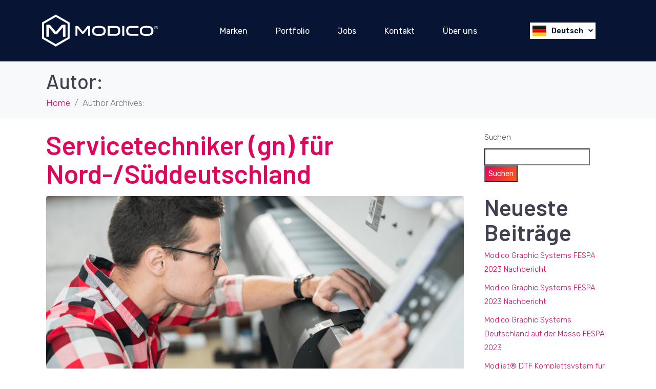

--- FILE ---
content_type: text/html; charset=UTF-8
request_url: https://www.modico.com/de/blog/author/Administrator/
body_size: 23096
content:
<!-- open output: jupiterx_doctype --><!DOCTYPE html><!-- close output: jupiterx_doctype --><html lang="de-DE" data-markup-id="jupiterx_html"><head  data-markup-id="jupiterx_head">	<meta charset="UTF-8" />
	<meta name="viewport" content="width=device-width, initial-scale=1" />
	<title>modico® Worldwide</title><link rel="preload" as="style" href="https://fonts.googleapis.com/css?family=Rubik%3A100%2C100italic%2C200%2C200italic%2C300%2C300italic%2C400%2C400italic%2C500%2C500italic%2C600%2C600italic%2C700%2C700italic%2C800%2C800italic%2C900%2C900italic%7CBarlow%3A100%2C100italic%2C200%2C200italic%2C300%2C300italic%2C400%2C400italic%2C500%2C500italic%2C600%2C600italic%2C700%2C700italic%2C800%2C800italic%2C900%2C900italic&#038;display=swap" /><link rel="stylesheet" href="https://fonts.googleapis.com/css?family=Rubik%3A100%2C100italic%2C200%2C200italic%2C300%2C300italic%2C400%2C400italic%2C500%2C500italic%2C600%2C600italic%2C700%2C700italic%2C800%2C800italic%2C900%2C900italic%7CBarlow%3A100%2C100italic%2C200%2C200italic%2C300%2C300italic%2C400%2C400italic%2C500%2C500italic%2C600%2C600italic%2C700%2C700italic%2C800%2C800italic%2C900%2C900italic&#038;display=swap" media="print" onload="this.media='all'" /><noscript><link rel="stylesheet" href="https://fonts.googleapis.com/css?family=Rubik%3A100%2C100italic%2C200%2C200italic%2C300%2C300italic%2C400%2C400italic%2C500%2C500italic%2C600%2C600italic%2C700%2C700italic%2C800%2C800italic%2C900%2C900italic%7CBarlow%3A100%2C100italic%2C200%2C200italic%2C300%2C300italic%2C400%2C400italic%2C500%2C500italic%2C600%2C600italic%2C700%2C700italic%2C800%2C800italic%2C900%2C900italic&#038;display=swap" /></noscript>
<meta name='robots' content='max-image-preview:large' />
<link rel="alternate" href="https://www.modico.com/de/blog/author/Administrator/" hreflang="de" />
<link rel="alternate" href="https://www.modico.com/blog/author/Administrator/" hreflang="en" />
<link href='https://fonts.gstatic.com' crossorigin rel='preconnect' />
<link rel="alternate" type="application/rss+xml" title="modico® Worldwide &raquo; Feed" href="https://www.modico.com/de/feed/" />
<link rel="alternate" type="application/rss+xml" title="modico® Worldwide &raquo; Kommentar-Feed" href="https://www.modico.com/de/comments/feed/" />
<link rel="alternate" type="application/rss+xml" title="modico® Worldwide &raquo; Feed für Beiträge von " href="https://www.modico.com/de/blog/author/Administrator/feed/" />
<style id='wp-emoji-styles-inline-css' type='text/css'>

	img.wp-smiley, img.emoji {
		display: inline !important;
		border: none !important;
		box-shadow: none !important;
		height: 1em !important;
		width: 1em !important;
		margin: 0 0.07em !important;
		vertical-align: -0.1em !important;
		background: none !important;
		padding: 0 !important;
	}
</style>
<link rel='stylesheet' id='jet-engine-frontend-css' href='https://www.modico.com/wp-content/plugins/jet-engine/assets/css/frontend.css?ver=3.1.4' type='text/css' media='all' />
<link rel='stylesheet' id='jupiterx-css' href='https://www.modico.com/wp-content/uploads/jupiterx/compiler/jupiterx/ca9c65d.css?ver=3.2.0' type='text/css' media='all' />
<link rel='stylesheet' id='elementor-lazyload-css' href='https://www.modico.com/wp-content/plugins/elementor/assets/css/modules/lazyload/frontend.min.css?ver=3.13.2' type='text/css' media='all' />
<link rel='stylesheet' id='jupiterx-elements-dynamic-styles-css' href='https://www.modico.com/wp-content/uploads/jupiterx/compiler/jupiterx-elements-dynamic-styles/e114234.css?ver=3.2.0' type='text/css' media='all' />
<link rel='stylesheet' id='jet-elements-css' href='https://www.modico.com/wp-content/plugins/jet-elements/assets/css/jet-elements.css?ver=2.6.9' type='text/css' media='all' />
<link rel='stylesheet' id='jet-elements-skin-css' href='https://www.modico.com/wp-content/plugins/jet-elements/assets/css/jet-elements-skin.css?ver=2.6.9' type='text/css' media='all' />
<link rel='stylesheet' id='elementor-frontend-css' href='https://www.modico.com/wp-content/plugins/elementor/assets/css/frontend-lite.min.css?ver=3.13.2' type='text/css' media='all' />
<link rel='stylesheet' id='swiper-css' href='https://www.modico.com/wp-content/plugins/elementor/assets/lib/swiper/v8/css/swiper.min.css?ver=8.4.5' type='text/css' media='all' />
<link rel='stylesheet' id='font-awesome-css' href='https://www.modico.com/wp-content/plugins/elementor/assets/lib/font-awesome/css/font-awesome.min.css?ver=4.7.0' type='text/css' media='all' />
<link rel='stylesheet' id='jupiterx-core-raven-frontend-css' href='https://www.modico.com/wp-content/plugins/jupiterx-core/includes/extensions/raven/assets/css/frontend.min.css?ver=6.4.7' type='text/css' media='all' />
<link rel='stylesheet' id='elementor-post-4-css' href='https://www.modico.com/wp-content/uploads/elementor/css/post-4.css?ver=1709234737' type='text/css' media='all' />
<link rel='stylesheet' id='jet-tabs-frontend-css' href='https://www.modico.com/wp-content/plugins/jet-tabs/assets/css/jet-tabs-frontend.css?ver=2.1.21' type='text/css' media='all' />
<link rel='stylesheet' id='jet-tricks-frontend-css' href='https://www.modico.com/wp-content/plugins/jet-tricks/assets/css/jet-tricks-frontend.css?ver=1.4.3' type='text/css' media='all' />
<link rel='stylesheet' id='flatpickr-css' href='https://www.modico.com/wp-content/plugins/elementor/assets/lib/flatpickr/flatpickr.min.css?ver=4.1.4' type='text/css' media='all' />

<link rel="preconnect" href="https://fonts.gstatic.com/" crossorigin><script type="text/javascript" src="https://www.modico.com/wp-includes/js/jquery/jquery.min.js?ver=3.7.1" id="jquery-core-js"></script>
<script type="text/javascript" src="https://www.modico.com/wp-includes/js/jquery/jquery-migrate.min.js?ver=3.4.1" id="jquery-migrate-js"></script>
<script type="text/javascript" src="https://www.modico.com/wp-content/themes/jupiterx/lib/assets/dist/js/utils.min.js?ver=3.2.0" id="jupiterx-utils-js"></script>
<link rel="https://api.w.org/" href="https://www.modico.com/wp-json/" /><link rel="alternate" type="application/json" href="https://www.modico.com/wp-json/wp/v2/users/1" /><link rel="EditURI" type="application/rsd+xml" title="RSD" href="https://www.modico.com/xmlrpc.php?rsd" />
<meta name="generator" content="WordPress 6.4.7" />
<meta name="generator" content="Elementor 3.13.2; features: e_dom_optimization, e_optimized_assets_loading, e_optimized_css_loading, e_font_icon_svg, a11y_improvements, additional_custom_breakpoints; settings: css_print_method-external, google_font-enabled, font_display-swap">
<link rel="icon" href="https://www.modico.com/wp-content/uploads/2023/06/cropped-modico_com_ico-32x32.png" sizes="32x32" />
<link rel="icon" href="https://www.modico.com/wp-content/uploads/2023/06/cropped-modico_com_ico-192x192.png" sizes="192x192" />
<link rel="apple-touch-icon" href="https://www.modico.com/wp-content/uploads/2023/06/cropped-modico_com_ico-180x180.png" />
<meta name="msapplication-TileImage" content="https://www.modico.com/wp-content/uploads/2023/06/cropped-modico_com_ico-270x270.png" />
</head><body class="archive author author-Administrator author-1 no-js e-lazyload elementor-default elementor-kit-4 jupiterx-header-sticky jupiterx-header-overlapped-tablet jupiterx-header-overlapped-mobile" itemscope="itemscope" itemtype="http://schema.org/WebPage" data-markup-id="jupiterx_body"><a class="jupiterx-a11y jupiterx-a11y-skip-navigation-link" href="#jupiterx-main" data-markup-id="jupiterx_a11y_skip_navigation_link">Skip to content</a><div class="jupiterx-site" data-markup-id="jupiterx_site"><header class="jupiterx-header" data-jupiterx-settings="{&quot;breakpoint&quot;:&quot;767.98&quot;,&quot;template&quot;:&quot;193&quot;,&quot;behavior&quot;:&quot;sticky&quot;,&quot;offset&quot;:&quot;500&quot;,&quot;overlap&quot;:&quot;tablet,mobile&quot;}" role="banner" itemscope="itemscope" itemtype="http://schema.org/WPHeader" data-markup-id="jupiterx_header"><style>.elementor-1803 .elementor-element.elementor-element-9caebd0 > .elementor-container{min-height:120px;}.elementor-1803 .elementor-element.elementor-element-9caebd0 .elementor-repeater-item-acb139b.jet-parallax-section__layout .jet-parallax-section__image{background-size:auto;}.elementor-bc-flex-widget .elementor-1803 .elementor-element.elementor-element-1fa72f60.elementor-column .elementor-widget-wrap{align-items:center;}.elementor-1803 .elementor-element.elementor-element-1fa72f60.elementor-column.elementor-element[data-element_type="column"] > .elementor-widget-wrap.elementor-element-populated{align-content:center;align-items:center;}.elementor-1803 .elementor-element.elementor-element-7f382781 .raven-site-logo img, .elementor-1803 .elementor-element.elementor-element-7f382781 .raven-site-logo svg{width:230px;}.elementor-1803 .elementor-element.elementor-element-7f382781 .raven-site-logo{text-align:left;}.elementor-bc-flex-widget .elementor-1803 .elementor-element.elementor-element-641ebbe9.elementor-column .elementor-widget-wrap{align-items:center;}.elementor-1803 .elementor-element.elementor-element-641ebbe9.elementor-column.elementor-element[data-element_type="column"] > .elementor-widget-wrap.elementor-element-populated{align-content:center;align-items:center;}.elementor-1803 .elementor-element.elementor-element-2281273 .raven-nav-menu-main .raven-nav-menu > li > a.raven-menu-item{font-family:"Rubik", Sans-serif;font-size:16px;font-weight:normal;padding:0px 0px 0px 0px;color:#FFFFFF;}.elementor-1803 .elementor-element.elementor-element-2281273 .raven-nav-menu-horizontal .raven-nav-menu > li:not(:last-child){margin-right:55px;}.elementor-1803 .elementor-element.elementor-element-2281273 .raven-nav-menu-vertical .raven-nav-menu > li:not(:last-child){margin-bottom:55px;}.elementor-1803 .elementor-element.elementor-element-2281273 .raven-nav-menu-main .raven-nav-menu > li:not(.current-menu-parent):not(.current-menu-ancestor) > a.raven-menu-item:hover:not(.raven-menu-item-active), .elementor-1803 .elementor-element.elementor-element-2281273 .raven-nav-menu-main .raven-nav-menu > li:not(.current-menu-parent):not(.current-menu-ancestor) > a.highlighted:not(.raven-menu-item-active){color:#FF5E13;}.elementor-1803 .elementor-element.elementor-element-2281273 .raven-nav-menu-main .raven-nav-menu > li > a.raven-menu-item-active, .elementor-1803 .elementor-element.elementor-element-2281273 .raven-nav-menu-main .raven-nav-menu > li.current-menu-parent > a, .elementor-1803 .elementor-element.elementor-element-2281273 .raven-nav-menu-main .raven-nav-menu > li.current-menu-ancestor > a{color:#FF5E13;}.elementor-1803 .elementor-element.elementor-element-2281273 .raven-nav-menu-main .raven-submenu > li:not(:last-child){border-bottom-width:1px;}.elementor-1803 .elementor-element.elementor-element-2281273 .raven-nav-menu-mobile .raven-nav-menu li > a{padding:8px 32px 8px 32px;color:#FFFFFF;}.elementor-1803 .elementor-element.elementor-element-2281273 .raven-nav-menu-mobile .raven-nav-menu li:not(:last-child){border-bottom-style:solid;border-bottom-width:1px;}.elementor-1803 .elementor-element.elementor-element-2281273 .raven-nav-menu-mobile .raven-submenu{border-top-style:solid;border-top-width:1px;}.elementor-1803 .elementor-element.elementor-element-2281273 .raven-nav-menu-mobile .raven-nav-menu li > a:hover{color:#FF5E13;background-color:#FFFFFF;}.elementor-1803 .elementor-element.elementor-element-2281273 .raven-nav-menu-toggle{text-align:center;}.elementor-1803 .elementor-element.elementor-element-2281273 .raven-nav-menu-mobile{background-color:transparent;background-image:linear-gradient(180deg, #FF5E13 0%, #f2295b 55%);}.elementor-1803 .elementor-element.elementor-element-2281273 > .elementor-widget-container{margin:0px 30px 0px 0px;}.elementor-1803 .elementor-element.elementor-element-2281273{width:var( --container-widget-width, 96.96% );max-width:96.96%;--container-widget-width:96.96%;--container-widget-flex-grow:0;}.elementor-1803 .elementor-element.elementor-element-2281273.elementor-element{--flex-grow:0;--flex-shrink:0;}.elementor-bc-flex-widget .elementor-1803 .elementor-element.elementor-element-4dbd648b.elementor-column .elementor-widget-wrap{align-items:center;}.elementor-1803 .elementor-element.elementor-element-4dbd648b.elementor-column.elementor-element[data-element_type="column"] > .elementor-widget-wrap.elementor-element-populated{align-content:center;align-items:center;}.elementor-1803 .elementor-element.elementor-element-bb07fa4 .cpel-switcher__lang a{font-size:14px;font-weight:600;color:#071433;padding-left:5px;padding-right:5px;padding-top:2px;padding-bottom:2px;}.elementor-1803 .elementor-element.elementor-element-bb07fa4 .cpel-switcher__icon{color:#071433;padding-left:10px;}.elementor-1803 .elementor-element.elementor-element-bb07fa4.cpel-switcher--layout-dropdown .cpel-switcher__lang a{background-color:#FFFFFF;}.elementor-1803 .elementor-element.elementor-element-bb07fa4.cpel-switcher--layout-dropdown .cpel-switcher__lang a:hover, .elementor-1803 .elementor-element.elementor-element-bb07fa4.cpel-switcher--layout-dropdown .cpel-switcher__lang a:focus{background-color:#D9D9D9;}.elementor-1803 .elementor-element.elementor-element-bb07fa4.cpel-switcher--aspect-ratio-11 .cpel-switcher__flag{width:27px;height:27px;}.elementor-1803 .elementor-element.elementor-element-bb07fa4.cpel-switcher--aspect-ratio-43 .cpel-switcher__flag{width:27px;height:calc(27px * 0.75);}.elementor-1803 .elementor-element.elementor-element-bb07fa4 .cpel-switcher__flag img{border-radius:0px;}.elementor-1803 .elementor-element.elementor-element-bb07fa4 .cpel-switcher__name{padding-left:10px;}.elementor-1803 .elementor-element.elementor-element-bb07fa4 > .elementor-widget-container{margin:20px 0px 0px 0px;}.elementor-1803 .elementor-element.elementor-element-4039fcc9 a.raven-button{width:116px;height:40px;border-radius:50px 50px 50px 50px;}.elementor-1803 .elementor-element.elementor-element-4039fcc9 .raven-button{width:116px;height:40px;border-radius:50px 50px 50px 50px;}.elementor-1803 .elementor-element.elementor-element-4039fcc9 a.raven-button .button-text{color:#FFFFFF;}.elementor-1803 .elementor-element.elementor-element-4039fcc9 .raven-button .button-text{color:#FFFFFF;}.elementor-1803 .elementor-element.elementor-element-4039fcc9 .raven-button-icon{color:#FFFFFF;}.elementor-1803 .elementor-element.elementor-element-4039fcc9 .raven-button-icon i{color:#FFFFFF;}.elementor-1803 .elementor-element.elementor-element-4039fcc9 .raven-button-icon svg{fill:#FFFFFF;}.elementor-1803 .elementor-element.elementor-element-4039fcc9 a.raven-button, .elementor-1803 .elementor-element.elementor-element-4039fcc9 .raven-button, .elementor-1803 .elementor-element.elementor-element-4039fcc9 .raven-button-widget-normal-effect-blink:after{background-color:#FF5E13;background-image:linear-gradient(130deg, #FF5E13 0%, #f2295b 98%);}.elementor-1803 .elementor-element.elementor-element-4039fcc9 .raven-button:not(:hover).raven-button-widget-normal-effect-shockwave:after{border-radius:50px 50px 50px 50px;}.elementor-1803 .elementor-element.elementor-element-4039fcc9 .raven-button:not(:hover).raven-button-widget-normal-effect-shockwave:before{border-radius:50px 50px 50px 50px;}.elementor-1803 .elementor-element.elementor-element-4039fcc9 .raven-button:not(:hover).raven-button-widget-normal-effect-shine::before{background:linear-gradient(to right, #FFFFFF00 0%, #FFFFFF30 50%, #FFFFFF00 100%);}.elementor-1803 .elementor-element.elementor-element-4039fcc9 a.raven-button:hover, .elementor-1803 .elementor-element.elementor-element-4039fcc9 .raven-button:hover{box-shadow:0px 0px 9px 0px rgba(0, 0, 0, 0.3);}.elementor-1803 .elementor-element.elementor-element-4039fcc9 a.raven-button .button-text, .elementor-1803 .elementor-element.elementor-element-4039fcc9 .raven-button .button-text{font-family:"Rubik", Sans-serif;font-size:14px;font-weight:normal;text-transform:uppercase;}.elementor-1803 .elementor-element.elementor-element-4039fcc9 > .elementor-widget-container{margin:0px 0px 0px 0px;}.elementor-1803 .elementor-element.elementor-element-9caebd0:not(.elementor-motion-effects-element-type-background), .elementor-1803 .elementor-element.elementor-element-9caebd0 > .elementor-motion-effects-container > .elementor-motion-effects-layer{background-color:#071433;}.elementor-1803 .elementor-element.elementor-element-9caebd0{transition:background 0.3s, border 0.3s, border-radius 0.3s, box-shadow 0.3s;}.elementor-1803 .elementor-element.elementor-element-9caebd0 > .elementor-background-overlay{transition:background 0.3s, border-radius 0.3s, opacity 0.3s;}@media(max-width:1024px){.elementor-1803 .elementor-element.elementor-element-2281273:not(.raven-nav-menu-stretch) .raven-nav-menu-mobile{margin-top:30px;}.elementor-1803 .elementor-element.elementor-element-2281273.raven-nav-menu-stretch .raven-nav-menu-mobile{top:auto !important;margin-top:30px;}.elementor-1803 .elementor-element.elementor-element-2281273 .raven-nav-menu-toggle-button{font-size:25px;color:#FFFFFF;}.elementor-1803 .elementor-element.elementor-element-2281273 .raven-nav-menu-custom-icon svg{width:25px;}.elementor-1803 .elementor-element.elementor-element-2281273 .hamburger .hamburger-box{width:25px;}.elementor-1803 .elementor-element.elementor-element-2281273 .hamburger-box{height:calc(((25px/8) * 3) + calc((25px/4) * 2));}.elementor-1803 .elementor-element.elementor-element-2281273 .hamburger-box .hamburger-inner{margin-top:calc((25px/8) / -2);}.elementor-1803 .elementor-element.elementor-element-2281273 .hamburger-inner{width:25px;}.elementor-1803 .elementor-element.elementor-element-2281273 .hamburger-inner::before{width:25px;}.elementor-1803 .elementor-element.elementor-element-2281273 .hamburger-inner::after{width:25px;}.elementor-1803 .elementor-element.elementor-element-2281273 .hamburger-inner, .elementor-1803 .elementor-element.elementor-element-2281273 .hamburger-inner::before, .elementor-1803 .elementor-element.elementor-element-2281273 .hamburger-inner::after{height:2px;}.elementor-1803 .elementor-element.elementor-element-2281273 .hamburger:not(.is-active) .hamburger-inner::before{top:calc(((25px/8) + calc(25px/4)) * -1);}.elementor-1803 .elementor-element.elementor-element-2281273 .hamburger:not(.is-active) .hamburger-inner::after{bottom:calc(((25px/8) + calc(25px/4)) * -1);}.elementor-1803 .elementor-element.elementor-element-2281273 .raven-nav-menu-toggle{text-align:right;}.elementor-1803 .elementor-element.elementor-element-2281273 .raven-nav-menu-toggle-button svg{fill:#FFFFFF;}.elementor-1803 .elementor-element.elementor-element-2281273 .hamburger-inner, .elementor-1803 .elementor-element.elementor-element-2281273 .hamburger-inner::after, .elementor-1803 .elementor-element.elementor-element-2281273 .hamburger-inner::before{background-color:#FFFFFF;}.elementor-1803 .elementor-element.elementor-element-2281273 .raven-nav-menu-toggle-button:hover{color:#FF5E13;}.elementor-1803 .elementor-element.elementor-element-2281273 .raven-nav-menu-toggle-button:hover svg{fill:#FF5E13;}.elementor-1803 .elementor-element.elementor-element-2281273 .raven-nav-menu-toggle-button:hover .hamburger-inner, .elementor-1803 .elementor-element.elementor-element-2281273 .raven-nav-menu-toggle-button:hover  .hamburger-inner::after, .elementor-1803 .elementor-element.elementor-element-2281273 .raven-nav-menu-toggle-button:hover  .hamburger-inner::before{background-color:#FF5E13;}.elementor-1803 .elementor-element.elementor-element-2281273 > .elementor-widget-container{margin:0px 0px 0px 0px;}}@media(min-width:768px){.elementor-1803 .elementor-element.elementor-element-1fa72f60{width:24.381%;}.elementor-1803 .elementor-element.elementor-element-641ebbe9{width:56.305%;}.elementor-1803 .elementor-element.elementor-element-4dbd648b{width:18.978%;}}@media(max-width:1024px) and (min-width:768px){.elementor-1803 .elementor-element.elementor-element-1fa72f60{width:35%;}.elementor-1803 .elementor-element.elementor-element-641ebbe9{width:35%;}.elementor-1803 .elementor-element.elementor-element-4dbd648b{width:30%;}}@media(max-width:767px){.elementor-1803 .elementor-element.elementor-element-1fa72f60{width:75%;}.elementor-1803 .elementor-element.elementor-element-1fa72f60 > .elementor-element-populated{padding:20px 0px 30px 0px;}.elementor-1803 .elementor-element.elementor-element-7f382781 .raven-site-logo{text-align:center;}.elementor-1803 .elementor-element.elementor-element-641ebbe9{width:15%;}.elementor-1803 .elementor-element.elementor-element-641ebbe9 > .elementor-element-populated{padding:20px 0px 20px 20px;}.elementor-1803 .elementor-element.elementor-element-2281273 .raven-nav-menu-horizontal .raven-nav-menu > li:not(:last-child){margin-right:50px;}.elementor-1803 .elementor-element.elementor-element-2281273 .raven-nav-menu-vertical .raven-nav-menu > li:not(:last-child){margin-bottom:50px;}.elementor-1803 .elementor-element.elementor-element-2281273:not(.raven-nav-menu-stretch) .raven-nav-menu-mobile{margin-top:46px;}.elementor-1803 .elementor-element.elementor-element-2281273.raven-nav-menu-stretch .raven-nav-menu-mobile{top:auto !important;margin-top:46px;}.elementor-1803 .elementor-element.elementor-element-2281273 .raven-nav-menu-mobile .raven-nav-menu li:not(:last-child){border-bottom-width:1px;}.elementor-1803 .elementor-element.elementor-element-2281273 .raven-nav-menu-mobile .raven-submenu{border-top-width:1px;}.elementor-1803 .elementor-element.elementor-element-2281273 .raven-nav-menu-toggle{text-align:left;}.elementor-1803 .elementor-element.elementor-element-4dbd648b{width:10%;}.elementor-1803 .elementor-element.elementor-element-4dbd648b > .elementor-element-populated{padding:20px 20px 20px 0px;}.elementor-1803 .elementor-element.elementor-element-4039fcc9 a.raven-button{width:10px;height:10px;padding:13px 13px 13px 13px;}.elementor-1803 .elementor-element.elementor-element-4039fcc9 .raven-button{width:10px;height:10px;padding:13px 13px 13px 13px;}.elementor-1803 .elementor-element.elementor-element-4039fcc9 > .elementor-widget-container{margin:0px 0px 0px 0px;padding:2px 2px 2px 2px;}}/* Start JX Custom Fonts CSS *//* End JX Custom Fonts CSS */
/* Start JX Custom Fonts CSS *//* End JX Custom Fonts CSS */
/* Start JX Custom Fonts CSS *//* End JX Custom Fonts CSS */
/* Start JX Custom Fonts CSS *//* End JX Custom Fonts CSS */</style>		<div data-elementor-type="header" data-elementor-id="1803" class="elementor elementor-1803">
									<section class="elementor-section elementor-top-section elementor-element elementor-element-9caebd0 elementor-section-height-min-height elementor-section-items-stretch elementor-section-boxed elementor-section-height-default" data-id="9caebd0" data-element_type="section" data-settings="{&quot;jet_parallax_layout_list&quot;:[{&quot;_id&quot;:&quot;acb139b&quot;,&quot;jet_parallax_layout_speed&quot;:{&quot;unit&quot;:&quot;%&quot;,&quot;size&quot;:&quot;50&quot;,&quot;sizes&quot;:[]},&quot;jet_parallax_layout_bg_x&quot;:&quot;50&quot;,&quot;jet_parallax_layout_bg_y&quot;:&quot;50&quot;,&quot;jet_parallax_layout_image&quot;:{&quot;url&quot;:&quot;&quot;,&quot;id&quot;:&quot;&quot;,&quot;size&quot;:&quot;&quot;},&quot;jet_parallax_layout_image_tablet&quot;:{&quot;url&quot;:&quot;&quot;,&quot;id&quot;:&quot;&quot;,&quot;size&quot;:&quot;&quot;},&quot;jet_parallax_layout_image_mobile&quot;:{&quot;url&quot;:&quot;&quot;,&quot;id&quot;:&quot;&quot;,&quot;size&quot;:&quot;&quot;},&quot;jet_parallax_layout_type&quot;:&quot;scroll&quot;,&quot;jet_parallax_layout_direction&quot;:null,&quot;jet_parallax_layout_fx_direction&quot;:null,&quot;jet_parallax_layout_z_index&quot;:&quot;&quot;,&quot;jet_parallax_layout_bg_x_tablet&quot;:&quot;&quot;,&quot;jet_parallax_layout_bg_x_mobile&quot;:&quot;&quot;,&quot;jet_parallax_layout_bg_y_tablet&quot;:&quot;&quot;,&quot;jet_parallax_layout_bg_y_mobile&quot;:&quot;&quot;,&quot;jet_parallax_layout_bg_size&quot;:&quot;auto&quot;,&quot;jet_parallax_layout_bg_size_tablet&quot;:&quot;&quot;,&quot;jet_parallax_layout_bg_size_mobile&quot;:&quot;&quot;,&quot;jet_parallax_layout_animation_prop&quot;:&quot;transform&quot;,&quot;jet_parallax_layout_on&quot;:[&quot;desktop&quot;,&quot;tablet&quot;]}],&quot;background_background&quot;:&quot;classic&quot;}">
						<div class="elementor-container elementor-column-gap-default">
					<div class="elementor-column elementor-col-33 elementor-top-column elementor-element elementor-element-1fa72f60" data-id="1fa72f60" data-element_type="column">
			<div class="elementor-widget-wrap elementor-element-populated">
								<div class="elementor-element elementor-element-7f382781 elementor-widget elementor-widget-raven-site-logo" data-id="7f382781" data-element_type="widget" data-widget_type="raven-site-logo.default">
				<div class="elementor-widget-container">
					<div class="raven-widget-wrapper">
			<div class="raven-site-logo raven-site-logo-customizer">
									<a class="raven-site-logo-link" href="https://www.modico.com">
								<picture><source media='(max-width:767px)' srcset='https://www.modico.com/wp-content/uploads/2023/03/modico-logo-white.svg'><source media='(max-width:1024px)' srcset='https://www.modico.com/wp-content/uploads/2023/03/modico-logo-white.svg'><img src="https://www.modico.com/wp-content/uploads/2023/03/modico-logo-white.svg" alt="modico® Worldwide" data-no-lazy="1" /></picture>									</a>
							</div>
		</div>
				</div>
				</div>
					</div>
		</div>
				<div class="elementor-column elementor-col-33 elementor-top-column elementor-element elementor-element-641ebbe9" data-id="641ebbe9" data-element_type="column">
			<div class="elementor-widget-wrap elementor-element-populated">
								<div class="elementor-element elementor-element-2281273 raven-nav-menu-align-right raven-breakpoint-tablet elementor-widget__width-initial raven-nav-menu-stretch raven-mobile-nav-menu-align-left elementor-widget elementor-widget-raven-nav-menu" data-id="2281273" data-element_type="widget" data-settings="{&quot;submenu_space_between&quot;:{&quot;unit&quot;:&quot;px&quot;,&quot;size&quot;:&quot;40&quot;,&quot;sizes&quot;:[]},&quot;submenu_icon&quot;:&quot;&lt;svg 0=\&quot;fas fa-chevron-down\&quot; class=\&quot;e-font-icon-svg e-fas-chevron-down\&quot;&gt;\n\t\t\t\t\t&lt;use xlink:href=\&quot;#fas-chevron-down\&quot;&gt;\n\t\t\t\t\t\t&lt;symbol id=\&quot;fas-chevron-down\&quot; viewBox=\&quot;0 0 448 512\&quot;&gt;\n\t\t\t\t\t\t\t&lt;path d=\&quot;M207.029 381.476L12.686 187.132c-9.373-9.373-9.373-24.569 0-33.941l22.667-22.667c9.357-9.357 24.522-9.375 33.901-.04L224 284.505l154.745-154.021c9.379-9.335 24.544-9.317 33.901.04l22.667 22.667c9.373 9.373 9.373 24.569 0 33.941L240.971 381.476c-9.373 9.372-24.569 9.372-33.942 0z\&quot;&gt;&lt;\/path&gt;\n\t\t\t\t\t\t&lt;\/symbol&gt;\n\t\t\t\t\t&lt;\/use&gt;\n\t\t\t\t&lt;\/svg&gt;&quot;,&quot;full_width&quot;:&quot;stretch&quot;,&quot;mobile_layout&quot;:&quot;dropdown&quot;,&quot;submenu_opening_position&quot;:&quot;bottom&quot;}" data-widget_type="raven-nav-menu.default">
				<div class="elementor-widget-container">
					<nav class="raven-nav-menu-main raven-nav-menu-horizontal raven-nav-menu-tablet-horizontal raven-nav-menu-mobile-horizontal raven-nav-icons-hidden-tablet raven-nav-icons-hidden-mobile">
			<ul id="menu-2281273" class="raven-nav-menu"><li class="menu-item menu-item-type-custom menu-item-object-custom menu-item-940"><a href="/de/#marken" class="raven-menu-item raven-link-item ">Marken</a></li>
<li class="menu-item menu-item-type-custom menu-item-object-custom menu-item-707"><a href="/de/#portfolio" class="raven-menu-item raven-link-item ">Portfolio</a></li>
<li class="menu-item menu-item-type-custom menu-item-object-custom menu-item-943"><a href="/de/#jobs" class="raven-menu-item raven-link-item ">Jobs</a></li>
<li class="menu-item menu-item-type-custom menu-item-object-custom menu-item-942"><a href="/de/#kontakt" class="raven-menu-item raven-link-item ">Kontakt</a></li>
<li class="menu-item menu-item-type-custom menu-item-object-custom menu-item-939"><a href="/de/#company" class="raven-menu-item raven-link-item ">Über uns</a></li>
</ul>		</nav>

		<div class="raven-nav-menu-toggle">

						<div class="raven-nav-menu-toggle-button ">
				
				<div class="hamburger hamburger--squeeze">
					<div class="hamburger-box">
						<div class="hamburger-inner"></div>
					</div>
				</div>
								</div>

		</div>
		<nav class="raven-nav-icons-hidden-tablet raven-nav-icons-hidden-mobile raven-nav-menu-mobile raven-nav-menu-dropdown">
									<div class="raven-container">
				<ul id="menu-mobile-2281273" class="raven-nav-menu"><li class="menu-item menu-item-type-custom menu-item-object-custom menu-item-940"><a href="/de/#marken" class="raven-menu-item raven-link-item ">Marken</a></li>
<li class="menu-item menu-item-type-custom menu-item-object-custom menu-item-707"><a href="/de/#portfolio" class="raven-menu-item raven-link-item ">Portfolio</a></li>
<li class="menu-item menu-item-type-custom menu-item-object-custom menu-item-943"><a href="/de/#jobs" class="raven-menu-item raven-link-item ">Jobs</a></li>
<li class="menu-item menu-item-type-custom menu-item-object-custom menu-item-942"><a href="/de/#kontakt" class="raven-menu-item raven-link-item ">Kontakt</a></li>
<li class="menu-item menu-item-type-custom menu-item-object-custom menu-item-939"><a href="/de/#company" class="raven-menu-item raven-link-item ">Über uns</a></li>
</ul>			</div>
		</nav>
				</div>
				</div>
					</div>
		</div>
				<div class="elementor-column elementor-col-33 elementor-top-column elementor-element elementor-element-4dbd648b" data-id="4dbd648b" data-element_type="column">
			<div class="elementor-widget-wrap elementor-element-populated">
								<div style="--langs:1" class="elementor-element elementor-element-bb07fa4 cpel-switcher--layout-dropdown cpel-switcher--align-center cpel-switcher--drop-on-click cpel-switcher--drop-to-down cpel-switcher--aspect-ratio-43 elementor-widget elementor-widget-polylang-language-switcher" data-id="bb07fa4" data-element_type="widget" data-widget_type="polylang-language-switcher.default">
				<div class="elementor-widget-container">
			<nav class="cpel-switcher__nav"><div class="cpel-switcher__toggle cpel-switcher__lang" onclick="this.classList.toggle('cpel-switcher__toggle--on')"><a lang="de-DE" hreflang="de-DE" href="https://www.modico.com/de/blog/author/Administrator/"><span class="cpel-switcher__flag cpel-switcher__flag--de"><img src="data:image/svg+xml;utf8,%3Csvg width='21' height='15' xmlns='http://www.w3.org/2000/svg'%3E%3Cdefs%3E%3ClinearGradient x1='50%' y1='0%' x2='50%' y2='100%' id='a'%3E%3Cstop stop-color='%23FFF' offset='0%'/%3E%3Cstop stop-color='%23F0F0F0' offset='100%'/%3E%3C/linearGradient%3E%3ClinearGradient x1='50%' y1='0%' x2='50%' y2='100%' id='b'%3E%3Cstop stop-color='%23262626' offset='0%'/%3E%3Cstop stop-color='%230D0D0D' offset='100%'/%3E%3C/linearGradient%3E%3ClinearGradient x1='50%' y1='0%' x2='50%' y2='100%' id='c'%3E%3Cstop stop-color='%23F01515' offset='0%'/%3E%3Cstop stop-color='%23DE0000' offset='100%'/%3E%3C/linearGradient%3E%3ClinearGradient x1='50%' y1='0%' x2='50%' y2='100%' id='d'%3E%3Cstop stop-color='%23FFD521' offset='0%'/%3E%3Cstop stop-color='%23FFCF00' offset='100%'/%3E%3C/linearGradient%3E%3C/defs%3E%3Cg fill='none' fill-rule='evenodd'%3E%3Cpath fill='url(%23a)' d='M0 0h21v15H0z'/%3E%3Cpath fill='url(%23b)' d='M0 0h21v5H0z'/%3E%3Cpath fill='url(%23c)' d='M0 5h21v5H0z'/%3E%3Cpath fill='url(%23d)' d='M0 10h21v5H0z'/%3E%3C/g%3E%3C/svg%3E" alt="Deutsch" /></span><span class="cpel-switcher__name">Deutsch</span><i class="cpel-switcher__icon fas fa-angle-down" aria-hidden="true"></i></a></div><ul class="cpel-switcher__list"><li class="cpel-switcher__lang"><a lang="en-GB" hreflang="en-GB" href="https://www.modico.com/blog/author/Administrator/"><span class="cpel-switcher__flag cpel-switcher__flag--us"><img src="data:image/svg+xml;utf8,%3Csvg width='21' height='15' xmlns='http://www.w3.org/2000/svg'%3E%3Cdefs%3E%3ClinearGradient x1='50%' y1='0%' x2='50%' y2='100%' id='a'%3E%3Cstop stop-color='%23FFF' offset='0%'/%3E%3Cstop stop-color='%23F0F0F0' offset='100%'/%3E%3C/linearGradient%3E%3ClinearGradient x1='50%' y1='0%' x2='50%' y2='100%' id='b'%3E%3Cstop stop-color='%23D02F44' offset='0%'/%3E%3Cstop stop-color='%23B12537' offset='100%'/%3E%3C/linearGradient%3E%3ClinearGradient x1='50%' y1='0%' x2='50%' y2='100%' id='c'%3E%3Cstop stop-color='%2346467F' offset='0%'/%3E%3Cstop stop-color='%233C3C6D' offset='100%'/%3E%3C/linearGradient%3E%3C/defs%3E%3Cg fill='none' fill-rule='evenodd'%3E%3Cpath fill='url(%23a)' d='M0 0h21v15H0z'/%3E%3Cpath d='M0 0h21v1H0V0zm0 2h21v1H0V2zm0 2h21v1H0V4zm0 2h21v1H0V6zm0 2h21v1H0V8zm0 2h21v1H0v-1zm0 2h21v1H0v-1zm0 2h21v1H0v-1z' fill='url(%23b)'/%3E%3Cpath fill='url(%23c)' d='M0 0h9v7H0z'/%3E%3Cpath d='M1.5 2a.5.5 0 110-1 .5.5 0 010 1zm2 0a.5.5 0 110-1 .5.5 0 010 1zm2 0a.5.5 0 110-1 .5.5 0 010 1zm2 0a.5.5 0 110-1 .5.5 0 010 1zm-5 1a.5.5 0 110-1 .5.5 0 010 1zm2 0a.5.5 0 110-1 .5.5 0 010 1zm2 0a.5.5 0 110-1 .5.5 0 010 1zm1 1a.5.5 0 110-1 .5.5 0 010 1zm-2 0a.5.5 0 110-1 .5.5 0 010 1zm-2 0a.5.5 0 110-1 .5.5 0 010 1zm-2 0a.5.5 0 110-1 .5.5 0 010 1zm1 1a.5.5 0 110-1 .5.5 0 010 1zm2 0a.5.5 0 110-1 .5.5 0 010 1zm2 0a.5.5 0 110-1 .5.5 0 010 1zm1 1a.5.5 0 110-1 .5.5 0 010 1zm-2 0a.5.5 0 110-1 .5.5 0 010 1zm-2 0a.5.5 0 110-1 .5.5 0 010 1zm-2 0a.5.5 0 110-1 .5.5 0 010 1z' fill='url(%23a)'/%3E%3C/g%3E%3C/svg%3E" alt="English" /></span><span class="cpel-switcher__name">English</span></a></li></ul></nav>		</div>
				</div>
				<div class="elementor-element elementor-element-4039fcc9 elementor-mobile-align-center elementor-align-center elementor-hidden-desktop elementor-hidden-tablet elementor-widget elementor-widget-raven-button" data-id="4039fcc9" data-element_type="widget" data-widget_type="raven-button.default">
				<div class="elementor-widget-container">
					<div class="raven-widget-wrapper">
			<a class="raven-button raven-button-widget-normal-effect-shine raven-button-text-align-center raven-button-link elementor-animation-grow" href="/#fragen">
				<div class="raven-button-overlay"></div>
				<span class="raven-button-content">
					
					<div class="button-text-container">
												<div class="raven-button-texts-wrapper">
							<div class="button-text">
								<span class="raven-button-text">
									?								</span>
							</div>
													</div>
											</div>
					
									</span>
			</a>
		</div>
				</div>
				</div>
					</div>
		</div>
							</div>
		</section>
							</div>
		</header><main id="jupiterx-main" class="jupiterx-main" data-markup-id="jupiterx_main"><div class="jupiterx-main-header" data-markup-id="jupiterx_main_header"><div class="container" data-markup-id="jupiterx_fixed_wrap[_main_header]"><h1 class="jupiterx-archive-title jupiterx-archive-header-post-title" data-markup-id="jupiterx_archive_title"><!-- open output: jupiterx_archive_title_text -->Autor: <span></span><!-- close output: jupiterx_archive_title_text --></h1><ol class="breadcrumb" itemscope="itemscope" itemtype="http://schema.org/BreadcrumbList" data-markup-id="jupiterx_breadcrumb"><li class="breadcrumb-item" itemprop="itemListElement" itemtype="http://schema.org/ListItem" itemscope="itemscope" data-markup-id="jupiterx_breadcrumb_item"><a href="https://www.modico.com/de/" itemprop="item" data-markup-id="jupiterx_breadcrumb_item_link"><span itemprop="name" data-markup-id="jupiterx_breadcrumb_item_link_inner"><!-- open output: jupiterx_breadcrumb_item_text -->Home<!-- close output: jupiterx_breadcrumb_item_text --></span></a><meta itemprop="position" content="1" data-markup-id="jupiterx_breadcrumb_item_position_meta"/></li><li class="breadcrumb-item active" aria-current="page" itemprop="itemListElement" itemtype="http://schema.org/ListItem" itemscope="itemscope" data-markup-id="jupiterx_breadcrumb_item[_active]"><span itemprop="name" data-markup-id="jupiterx_breadcrumb_item_text_wrap"><!-- open output: jupiterx_breadcrumb_item[_active]_text -->Author Archives: <!-- close output: jupiterx_breadcrumb_item[_active]_text --></span><meta itemprop="position" content="2" data-markup-id="jupiterx_breadcrumb_item_position_meta"/></li></ol></div></div><div class="jupiterx-main-content" data-markup-id="jupiterx_main_content"><div class="container" data-markup-id="jupiterx_fixed_wrap[_main_content]"><div class="row" data-markup-id="jupiterx_main_grid"><div id="jupiterx-primary" class="jupiterx-primary col-lg-9" data-markup-id="jupiterx_primary"><div class="jupiterx-content" role="main" itemprop="mainEntityOfPage" itemscope="itemscope" itemtype="http://schema.org/Blog" data-markup-id="jupiterx_content"><article id="504" class="jupiterx-post jupiterx-post-loop post-504 portfolio type-portfolio status-publish has-post-thumbnail hentry portfolio_category-jobs" itemscope="itemscope" itemtype="http://schema.org/CreativeWork" data-markup-id="jupiterx_post"><header class="jupiterx-post-header" data-markup-id="jupiterx_post_header"><h2 class="jupiterx-post-title" itemprop="headline" data-markup-id="jupiterx_post_title"><a href="https://www.modico.com/de/blog/portfolio/servicetechniker-fuer-nord-und-sueddeutschland/" title="Servicetechniker (gn) für Nord-/Süddeutschland" rel="bookmark" data-markup-id="jupiterx_post_title_link"><!-- open output: jupiterx_post_title_text -->Servicetechniker (gn) für Nord-/Süddeutschland<!-- close output: jupiterx_post_title_text --></a></h2></header><div class="jupiterx-post-body" itemprop="articleBody" data-markup-id="jupiterx_post_body"><div class="jupiterx-post-image" data-markup-id="jupiterx_post_image"><a href="https://www.modico.com/de/blog/portfolio/servicetechniker-fuer-nord-und-sueddeutschland/" title="Servicetechniker (gn) für Nord-/Süddeutschland" data-object-fit="cover" data-markup-id="jupiterx_post_image_link"><picture  data-markup-id="jupiterx_post_image_item_wrap"><source media="(max-width: 480px)" srcset="https://www.modico.com/wp-content/uploads/jupiterx/images/modico_technican-min-12d5fb6.png" data-markup-id="jupiterx_post_image_small_item"/><source media="(max-width: 800px)" srcset="https://www.modico.com/wp-content/uploads/jupiterx/images/modico_technican-min-54bd46d.png" data-markup-id="jupiterx_post_image_medium_item"/><img width="1920" height="1080" src="https://www.modico.com/wp-content/uploads/2020/06/modico_technican-min.png" alt="" itemprop="image" data-markup-id="jupiterx_post_image_item"/></picture></a></div><div class="jupiterx-post-content clearfix" itemprop="text" data-markup-id="jupiterx_post_content"><p>Ab sofort suchen wir qualifizierte Servicetechniker (gn) für die Betreuung unserer Kunden in Nord- und Süddeutschland.</p>
<a href="https://www.modico.com/de/blog/portfolio/servicetechniker-fuer-nord-und-sueddeutschland/" class="jupiterx-post-more-link btn btn-outline-secondary" data-markup-id="jupiterx_post_more_link"><!-- open output: jupiterx_post_more_link_text -->Continue reading<!-- close output: jupiterx_post_more_link_text --></a></div></div></article><article id="506" class="jupiterx-post jupiterx-post-loop post-506 portfolio type-portfolio status-publish has-post-thumbnail hentry portfolio_category-portfolio" itemscope="itemscope" itemtype="http://schema.org/CreativeWork" data-markup-id="jupiterx_post"><header class="jupiterx-post-header" data-markup-id="jupiterx_post_header"><h2 class="jupiterx-post-title" itemprop="headline" data-markup-id="jupiterx_post_title"><a href="https://www.modico.com/de/blog/portfolio/produkte/" title="Produkte" rel="bookmark" data-markup-id="jupiterx_post_title_link"><!-- open output: jupiterx_post_title_text -->Produkte<!-- close output: jupiterx_post_title_text --></a></h2></header><div class="jupiterx-post-body" itemprop="articleBody" data-markup-id="jupiterx_post_body"><div class="jupiterx-post-image" data-markup-id="jupiterx_post_image"><a href="https://www.modico.com/de/blog/portfolio/produkte/" title="Produkte" data-object-fit="cover" data-markup-id="jupiterx_post_image_link"><picture  data-markup-id="jupiterx_post_image_item_wrap"><source media="(max-width: 480px)" srcset="https://www.modico.com/wp-content/uploads/jupiterx/images/Modico-Graphics-Products-min-9019458.png" data-markup-id="jupiterx_post_image_small_item"/><source media="(max-width: 800px)" srcset="https://www.modico.com/wp-content/uploads/jupiterx/images/Modico-Graphics-Products-min-50ef853.png" data-markup-id="jupiterx_post_image_medium_item"/><img width="1920" height="1080" src="https://www.modico.com/wp-content/uploads/2020/06/Modico-Graphics-Products-min.png" alt="Showroom mit verschiedenen Geräten aus dem Modico Graphics Portfolio" itemprop="image" data-markup-id="jupiterx_post_image_item"/></picture></a></div><div class="jupiterx-post-content clearfix" itemprop="text" data-markup-id="jupiterx_post_content"><p>Modico vereint ein stetig wachsendes Portfolio an Lösungen zur Oberflächenbearbeitung und -Veredelung. Von Maschinen zur Stempelherstellung und zur Bedruckung verschiedenster Materialien bis hin zu Laserschnittanlagen und Lasergravurmaschinen.</p>
<a href="https://www.modico.com/de/blog/portfolio/produkte/" class="jupiterx-post-more-link btn btn-outline-secondary" data-markup-id="jupiterx_post_more_link"><!-- open output: jupiterx_post_more_link_text -->Continue reading<!-- close output: jupiterx_post_more_link_text --></a></div></div></article><article id="503" class="jupiterx-post jupiterx-post-loop post-503 portfolio type-portfolio status-publish has-post-thumbnail hentry portfolio_category-portfolio" itemscope="itemscope" itemtype="http://schema.org/CreativeWork" data-markup-id="jupiterx_post"><header class="jupiterx-post-header" data-markup-id="jupiterx_post_header"><h2 class="jupiterx-post-title" itemprop="headline" data-markup-id="jupiterx_post_title"><a href="https://www.modico.com/de/blog/portfolio/services/" title="Services" rel="bookmark" data-markup-id="jupiterx_post_title_link"><!-- open output: jupiterx_post_title_text -->Services<!-- close output: jupiterx_post_title_text --></a></h2></header><div class="jupiterx-post-body" itemprop="articleBody" data-markup-id="jupiterx_post_body"><div class="jupiterx-post-image" data-markup-id="jupiterx_post_image"><a href="https://www.modico.com/de/blog/portfolio/services/" title="Services" data-object-fit="cover" data-markup-id="jupiterx_post_image_link"><picture  data-markup-id="jupiterx_post_image_item_wrap"><source media="(max-width: 480px)" srcset="https://www.modico.com/wp-content/uploads/jupiterx/images/Modico-Graphics-Services-2-min-2408afb.png" data-markup-id="jupiterx_post_image_small_item"/><source media="(max-width: 800px)" srcset="https://www.modico.com/wp-content/uploads/jupiterx/images/Modico-Graphics-Services-2-min-22e75f9.png" data-markup-id="jupiterx_post_image_medium_item"/><img width="1920" height="1080" src="https://www.modico.com/wp-content/uploads/2020/06/Modico-Graphics-Services-2-min.png" alt="Modico Graphics Beratungsteam" itemprop="image" data-markup-id="jupiterx_post_image_item"/></picture></a></div><div class="jupiterx-post-content clearfix" itemprop="text" data-markup-id="jupiterx_post_content"><p>Wir leben Beratungsstärke und fachliche Kompetenz vom Erstkundengespräch über die Installation und Einweisung bis zur Workflowentwicklung, der Ersatzteilbeschaffung und natürlich im Wartungsdienst.</p>
<a href="https://www.modico.com/de/blog/portfolio/services/" class="jupiterx-post-more-link btn btn-outline-secondary" data-markup-id="jupiterx_post_more_link"><!-- open output: jupiterx_post_more_link_text -->Continue reading<!-- close output: jupiterx_post_more_link_text --></a></div></div></article><article id="505" class="jupiterx-post jupiterx-post-loop post-505 portfolio type-portfolio status-publish has-post-thumbnail hentry portfolio_category-portfolio" itemscope="itemscope" itemtype="http://schema.org/CreativeWork" data-markup-id="jupiterx_post"><header class="jupiterx-post-header" data-markup-id="jupiterx_post_header"><h2 class="jupiterx-post-title" itemprop="headline" data-markup-id="jupiterx_post_title"><a href="https://www.modico.com/de/blog/portfolio/entwicklung/" title="Entwicklung" rel="bookmark" data-markup-id="jupiterx_post_title_link"><!-- open output: jupiterx_post_title_text -->Entwicklung<!-- close output: jupiterx_post_title_text --></a></h2></header><div class="jupiterx-post-body" itemprop="articleBody" data-markup-id="jupiterx_post_body"><div class="jupiterx-post-image" data-markup-id="jupiterx_post_image"><a href="https://www.modico.com/de/blog/portfolio/entwicklung/" title="Entwicklung" data-object-fit="cover" data-markup-id="jupiterx_post_image_link"><picture  data-markup-id="jupiterx_post_image_item_wrap"><source media="(max-width: 480px)" srcset="https://www.modico.com/wp-content/uploads/jupiterx/images/entwicklung-7b15e4b.webp" data-markup-id="jupiterx_post_image_small_item"/><source media="(max-width: 800px)" srcset="https://www.modico.com/wp-content/uploads/jupiterx/images/entwicklung-a351743.webp" data-markup-id="jupiterx_post_image_medium_item"/><img width="1920" height="1080" src="https://www.modico.com/wp-content/uploads/2020/06/entwicklung.webp" alt="" itemprop="image" data-markup-id="jupiterx_post_image_item"/></picture></a></div><div class="jupiterx-post-content clearfix" itemprop="text" data-markup-id="jupiterx_post_content"><p>Wir erforschen laufend neue Verfahrenswege, testen neue Werkstoffkombinationen oder entwickeln auch ganz neue Systeme. Damit unsere Kunden das Potenzial ihre Geräte und unser Know-how  voll ausschöpfen können.</p>
<a href="https://www.modico.com/de/blog/portfolio/entwicklung/" class="jupiterx-post-more-link btn btn-outline-secondary" data-markup-id="jupiterx_post_more_link"><!-- open output: jupiterx_post_more_link_text -->Continue reading<!-- close output: jupiterx_post_more_link_text --></a></div></div></article><article id="502" class="jupiterx-post jupiterx-post-loop post-502 portfolio type-portfolio status-publish has-post-thumbnail hentry portfolio_category-industrial-construction portfolio_category-portfolio" itemscope="itemscope" itemtype="http://schema.org/CreativeWork" data-markup-id="jupiterx_post"><header class="jupiterx-post-header" data-markup-id="jupiterx_post_header"><h2 class="jupiterx-post-title" itemprop="headline" data-markup-id="jupiterx_post_title"><a href="https://www.modico.com/de/blog/portfolio/cargo-flow-through-better-supply-2/" title="Cargo flow through better supply" rel="bookmark" data-markup-id="jupiterx_post_title_link"><!-- open output: jupiterx_post_title_text -->Cargo flow through better supply<!-- close output: jupiterx_post_title_text --></a></h2></header><div class="jupiterx-post-body" itemprop="articleBody" data-markup-id="jupiterx_post_body"><div class="jupiterx-post-image" data-markup-id="jupiterx_post_image"><a href="https://www.modico.com/de/blog/portfolio/cargo-flow-through-better-supply-2/" title="Cargo flow through better supply" data-object-fit="cover" data-markup-id="jupiterx_post_image_link"><picture  data-markup-id="jupiterx_post_image_item_wrap"><source media="(max-width: 480px)" srcset="https://www.modico.com/wp-content/uploads/jupiterx/images/project-13-b815648.jpg" data-markup-id="jupiterx_post_image_small_item"/><source media="(max-width: 800px)" srcset="https://www.modico.com/wp-content/uploads/jupiterx/images/project-13-73bbdea.jpg" data-markup-id="jupiterx_post_image_medium_item"/><img width="1920" height="1200" src="https://www.modico.com/wp-content/uploads/2020/06/project-13.jpg" alt="" itemprop="image" data-markup-id="jupiterx_post_image_item"/></picture></a></div><div class="jupiterx-post-content clearfix" itemprop="text" data-markup-id="jupiterx_post_content">		<div data-elementor-type="wp-post" data-elementor-id="502" class="elementor elementor-502">
									<section class="elementor-section elementor-top-section elementor-element elementor-element-0ed4cd9 elementor-section-boxed elementor-section-height-default elementor-section-height-default" data-id="0ed4cd9" data-element_type="section" data-settings="{&quot;jet_parallax_layout_list&quot;:[{&quot;jet_parallax_layout_image&quot;:{&quot;url&quot;:&quot;&quot;,&quot;id&quot;:&quot;&quot;,&quot;size&quot;:&quot;&quot;},&quot;_id&quot;:&quot;c234e74&quot;,&quot;jet_parallax_layout_image_tablet&quot;:{&quot;url&quot;:&quot;&quot;,&quot;id&quot;:&quot;&quot;,&quot;size&quot;:&quot;&quot;},&quot;jet_parallax_layout_image_mobile&quot;:{&quot;url&quot;:&quot;&quot;,&quot;id&quot;:&quot;&quot;,&quot;size&quot;:&quot;&quot;},&quot;jet_parallax_layout_speed&quot;:{&quot;unit&quot;:&quot;%&quot;,&quot;size&quot;:&quot;50&quot;,&quot;sizes&quot;:[]},&quot;jet_parallax_layout_type&quot;:&quot;scroll&quot;,&quot;jet_parallax_layout_direction&quot;:null,&quot;jet_parallax_layout_fx_direction&quot;:null,&quot;jet_parallax_layout_z_index&quot;:&quot;&quot;,&quot;jet_parallax_layout_bg_x&quot;:&quot;50&quot;,&quot;jet_parallax_layout_bg_y&quot;:&quot;50&quot;,&quot;jet_parallax_layout_bg_size&quot;:&quot;auto&quot;,&quot;jet_parallax_layout_animation_prop&quot;:&quot;transform&quot;,&quot;jet_parallax_layout_on&quot;:[&quot;desktop&quot;,&quot;tablet&quot;],&quot;jet_parallax_layout_bg_x_tablet&quot;:&quot;&quot;,&quot;jet_parallax_layout_bg_x_mobile&quot;:&quot;&quot;,&quot;jet_parallax_layout_bg_y_tablet&quot;:&quot;&quot;,&quot;jet_parallax_layout_bg_y_mobile&quot;:&quot;&quot;,&quot;jet_parallax_layout_bg_size_tablet&quot;:&quot;&quot;,&quot;jet_parallax_layout_bg_size_mobile&quot;:&quot;&quot;}]}">
						<div class="elementor-container elementor-column-gap-default">
					<div class="elementor-column elementor-col-50 elementor-top-column elementor-element elementor-element-adaf7ad" data-id="adaf7ad" data-element_type="column">
			<div class="elementor-widget-wrap elementor-element-populated">
								<div class="elementor-element elementor-element-3e10a33 elementor-mobile-align-center elementor-align-left elementor-widget elementor-widget-raven-heading" data-id="3e10a33" data-element_type="widget" data-widget_type="raven-heading.default">
				<div class="elementor-widget-container">
					<div class="raven-widget-wrapper"><div class="raven-heading raven-heading-div"><span class="raven-heading-title ">Making sure that our products 
exceed expectations.</span></div></div>
				</div>
				</div>
				<div class="elementor-element elementor-element-0a566b3 elementor-widget elementor-widget-text-editor" data-id="0a566b3" data-element_type="widget" data-widget_type="text-editor.default">
				<div class="elementor-widget-container">
			<style>/*! elementor - v3.13.2 - 11-05-2023 */
.elementor-widget-text-editor.elementor-drop-cap-view-stacked .elementor-drop-cap{background-color:#69727d;color:#fff}.elementor-widget-text-editor.elementor-drop-cap-view-framed .elementor-drop-cap{color:#69727d;border:3px solid;background-color:transparent}.elementor-widget-text-editor:not(.elementor-drop-cap-view-default) .elementor-drop-cap{margin-top:8px}.elementor-widget-text-editor:not(.elementor-drop-cap-view-default) .elementor-drop-cap-letter{width:1em;height:1em}.elementor-widget-text-editor .elementor-drop-cap{float:left;text-align:center;line-height:1;font-size:50px}.elementor-widget-text-editor .elementor-drop-cap-letter{display:inline-block}</style>				<p>Lorem ipsum dolor sit amet, consectetur adipisicing elit, sed do eiusmode tempor incididunt urlabore et dolore magna aliqua. Ut enim ad minimiami quis nostrud exercitation ullamco laboris nisi ut aliquip exea commodoate Duis aute irure dolor in reprehenderit in voluptate.</p><p>Velit esse cillum dolore eu fugiat nulla excepteurei sint occaecat cupidatat non proident voluptate velit esse cillum dolore.</p>						</div>
				</div>
					</div>
		</div>
				<div class="elementor-column elementor-col-50 elementor-top-column elementor-element elementor-element-fa44ab9" data-id="fa44ab9" data-element_type="column">
			<div class="elementor-widget-wrap elementor-element-populated">
								<section class="elementor-section elementor-inner-section elementor-element elementor-element-5807895 elementor-section-boxed elementor-section-height-default elementor-section-height-default" data-id="5807895" data-element_type="section" data-settings="{&quot;jet_parallax_layout_list&quot;:[{&quot;jet_parallax_layout_image&quot;:{&quot;url&quot;:&quot;&quot;,&quot;id&quot;:&quot;&quot;,&quot;size&quot;:&quot;&quot;},&quot;_id&quot;:&quot;60291dc&quot;,&quot;jet_parallax_layout_image_tablet&quot;:{&quot;url&quot;:&quot;&quot;,&quot;id&quot;:&quot;&quot;,&quot;size&quot;:&quot;&quot;},&quot;jet_parallax_layout_image_mobile&quot;:{&quot;url&quot;:&quot;&quot;,&quot;id&quot;:&quot;&quot;,&quot;size&quot;:&quot;&quot;},&quot;jet_parallax_layout_speed&quot;:{&quot;unit&quot;:&quot;%&quot;,&quot;size&quot;:&quot;50&quot;,&quot;sizes&quot;:[]},&quot;jet_parallax_layout_type&quot;:&quot;scroll&quot;,&quot;jet_parallax_layout_direction&quot;:null,&quot;jet_parallax_layout_fx_direction&quot;:null,&quot;jet_parallax_layout_z_index&quot;:&quot;&quot;,&quot;jet_parallax_layout_bg_x&quot;:&quot;50&quot;,&quot;jet_parallax_layout_bg_y&quot;:&quot;50&quot;,&quot;jet_parallax_layout_bg_size&quot;:&quot;auto&quot;,&quot;jet_parallax_layout_animation_prop&quot;:&quot;transform&quot;,&quot;jet_parallax_layout_on&quot;:[&quot;desktop&quot;,&quot;tablet&quot;],&quot;jet_parallax_layout_bg_x_tablet&quot;:&quot;&quot;,&quot;jet_parallax_layout_bg_x_mobile&quot;:&quot;&quot;,&quot;jet_parallax_layout_bg_y_tablet&quot;:&quot;&quot;,&quot;jet_parallax_layout_bg_y_mobile&quot;:&quot;&quot;,&quot;jet_parallax_layout_bg_size_tablet&quot;:&quot;&quot;,&quot;jet_parallax_layout_bg_size_mobile&quot;:&quot;&quot;}]}">
						<div class="elementor-container elementor-column-gap-default">
					<div class="elementor-column elementor-col-50 elementor-inner-column elementor-element elementor-element-863df44" data-id="863df44" data-element_type="column">
			<div class="elementor-widget-wrap elementor-element-populated">
								<div class="elementor-element elementor-element-3f10d3c elementor-icon-list--layout-traditional elementor-list-item-link-full_width elementor-widget elementor-widget-icon-list" data-id="3f10d3c" data-element_type="widget" data-widget_type="icon-list.default">
				<div class="elementor-widget-container">
			<link rel="stylesheet" href="https://www.modico.com/wp-content/plugins/elementor/assets/css/widget-icon-list.min.css">		<ul class="elementor-icon-list-items">
							<li class="elementor-icon-list-item">
										<span class="elementor-icon-list-text">Client:</span>
									</li>
								<li class="elementor-icon-list-item">
										<span class="elementor-icon-list-text">Industry:</span>
									</li>
								<li class="elementor-icon-list-item">
										<span class="elementor-icon-list-text">Services:</span>
									</li>
								<li class="elementor-icon-list-item">
										<span class="elementor-icon-list-text">Date:</span>
									</li>
								<li class="elementor-icon-list-item">
										<span class="elementor-icon-list-text">Website:</span>
									</li>
						</ul>
				</div>
				</div>
					</div>
		</div>
				<div class="elementor-column elementor-col-50 elementor-inner-column elementor-element elementor-element-5c7123c" data-id="5c7123c" data-element_type="column">
			<div class="elementor-widget-wrap elementor-element-populated">
								<div class="elementor-element elementor-element-f5c1972 elementor-icon-list--layout-traditional elementor-list-item-link-full_width elementor-widget elementor-widget-icon-list" data-id="f5c1972" data-element_type="widget" data-widget_type="icon-list.default">
				<div class="elementor-widget-container">
					<ul class="elementor-icon-list-items">
							<li class="elementor-icon-list-item">
										<span class="elementor-icon-list-text">Jason Richardson</span>
									</li>
								<li class="elementor-icon-list-item">
										<span class="elementor-icon-list-text">Construction</span>
									</li>
								<li class="elementor-icon-list-item">
										<span class="elementor-icon-list-text">Construction  Engineering</span>
									</li>
								<li class="elementor-icon-list-item">
										<span class="elementor-icon-list-text">January 29th, 2020</span>
									</li>
								<li class="elementor-icon-list-item">
										<span class="elementor-icon-list-text">www.yourdomain.com</span>
									</li>
						</ul>
				</div>
				</div>
					</div>
		</div>
							</div>
		</section>
					</div>
		</div>
							</div>
		</section>
				<section class="elementor-section elementor-top-section elementor-element elementor-element-0ccdd4a elementor-section-boxed elementor-section-height-default elementor-section-height-default" data-id="0ccdd4a" data-element_type="section" data-settings="{&quot;jet_parallax_layout_list&quot;:[{&quot;jet_parallax_layout_image&quot;:{&quot;url&quot;:&quot;&quot;,&quot;id&quot;:&quot;&quot;,&quot;size&quot;:&quot;&quot;},&quot;_id&quot;:&quot;c855320&quot;,&quot;jet_parallax_layout_image_tablet&quot;:{&quot;url&quot;:&quot;&quot;,&quot;id&quot;:&quot;&quot;,&quot;size&quot;:&quot;&quot;},&quot;jet_parallax_layout_image_mobile&quot;:{&quot;url&quot;:&quot;&quot;,&quot;id&quot;:&quot;&quot;,&quot;size&quot;:&quot;&quot;},&quot;jet_parallax_layout_speed&quot;:{&quot;unit&quot;:&quot;%&quot;,&quot;size&quot;:&quot;50&quot;,&quot;sizes&quot;:[]},&quot;jet_parallax_layout_type&quot;:&quot;scroll&quot;,&quot;jet_parallax_layout_direction&quot;:null,&quot;jet_parallax_layout_fx_direction&quot;:null,&quot;jet_parallax_layout_z_index&quot;:&quot;&quot;,&quot;jet_parallax_layout_bg_x&quot;:&quot;50&quot;,&quot;jet_parallax_layout_bg_y&quot;:&quot;50&quot;,&quot;jet_parallax_layout_bg_size&quot;:&quot;auto&quot;,&quot;jet_parallax_layout_animation_prop&quot;:&quot;transform&quot;,&quot;jet_parallax_layout_on&quot;:[&quot;desktop&quot;,&quot;tablet&quot;],&quot;jet_parallax_layout_bg_x_tablet&quot;:&quot;&quot;,&quot;jet_parallax_layout_bg_x_mobile&quot;:&quot;&quot;,&quot;jet_parallax_layout_bg_y_tablet&quot;:&quot;&quot;,&quot;jet_parallax_layout_bg_y_mobile&quot;:&quot;&quot;,&quot;jet_parallax_layout_bg_size_tablet&quot;:&quot;&quot;,&quot;jet_parallax_layout_bg_size_mobile&quot;:&quot;&quot;}]}">
						<div class="elementor-container elementor-column-gap-default">
					<div class="elementor-column elementor-col-100 elementor-top-column elementor-element elementor-element-07f30d4" data-id="07f30d4" data-element_type="column">
			<div class="elementor-widget-wrap elementor-element-populated">
								<div class="elementor-element elementor-element-de47c5a elementor-widget elementor-widget-raven-image" data-id="de47c5a" data-element_type="widget" data-widget_type="raven-image.default">
				<div class="elementor-widget-container">
					<div class="raven-image">
		
		
		<img fetchpriority="high" decoding="async" width="950" height="621" src="https://www.modico.com/wp-content/uploads/2020/04/project-details-img01.jpg" class="attachment-full size-full wp-image-244" alt="" srcset="https://www.modico.com/wp-content/uploads/2020/04/project-details-img01.jpg 950w, https://www.modico.com/wp-content/uploads/2020/04/project-details-img01-300x196.jpg 300w, https://www.modico.com/wp-content/uploads/2020/04/project-details-img01-768x502.jpg 768w" sizes="(max-width: 950px) 100vw, 950px" />		</div>
				</div>
				</div>
				<div class="elementor-element elementor-element-835fd2b elementor-widget elementor-widget-raven-image" data-id="835fd2b" data-element_type="widget" data-widget_type="raven-image.default">
				<div class="elementor-widget-container">
					<div class="raven-image">
		
		
		<img decoding="async" width="950" height="621" src="https://www.modico.com/wp-content/uploads/2020/04/project-details-img02.jpg" class="attachment-full size-full wp-image-245" alt="" srcset="https://www.modico.com/wp-content/uploads/2020/04/project-details-img02.jpg 950w, https://www.modico.com/wp-content/uploads/2020/04/project-details-img02-300x196.jpg 300w, https://www.modico.com/wp-content/uploads/2020/04/project-details-img02-768x502.jpg 768w" sizes="(max-width: 950px) 100vw, 950px" />		</div>
				</div>
				</div>
				<div class="elementor-element elementor-element-6088c07 elementor-widget elementor-widget-text-editor" data-id="6088c07" data-element_type="widget" data-widget_type="text-editor.default">
				<div class="elementor-widget-container">
							<p>Lorem ipsum dolor sit amet, consectetur adipisicing elit, sed do eiusmod tempor incididunt urlabore et dolore magna aliqua. Ut enim ad minim veniam, quis nostrud exercitation ullamco laboris nisi ut aliquip ex ea commodo consequat.</p><p>Duis aute irure dolor in reprehenderit in voluptate velit esse cillum dolore eu fugiat nulla excepteurei sint occaecat cupidatat non proident voluptate velit esse cillum dolore.</p><p>Deserunt mollit anim id est laborum. Sed ut perspiciatis unde omnis iste natus error sit voluptatem accusantium emque laudantium, totam.</p>						</div>
				</div>
				<div class="elementor-element elementor-element-7ced320 elementor-widget elementor-widget-jet-images-layout" data-id="7ced320" data-element_type="widget" data-settings="{&quot;columns&quot;:&quot;2&quot;,&quot;columns_tablet&quot;:&quot;2&quot;,&quot;columns_mobile&quot;:&quot;2&quot;}" data-widget_type="jet-images-layout.default">
				<div class="elementor-widget-container">
			<div class="elementor-jet-images-layout jet-elements">
<div class="jet-images-layout layout-type-grid" data-settings='{"layoutType":"grid","justifyHeight":300}'>
	<div class="jet-images-layout__list col-row disable-cols-gap disable-rows-gap column-desktop-2 column-tablet-2 column-mobile-2" >
<div class="jet-images-layout__item col-desk-2 col-tab-2 col-mob-2">
	<div class="jet-images-layout__inner">
		<div class="jet-images-layout__image-loader"><span></span></div>
		<a class="jet-images-layout__link " href="https://jupiterx.artbees.net/manufacture/wp-content/uploads/sites/392/2020/06/blog-post-12.jpg" data-elementor-open-lightbox="yes" data-elementor-lightbox-slideshow="7ced320">
			<div class="jet-images-layout__image">
				<img decoding="async" class="jet-images-layout__image-instance" src="https://www.modico.com/wp-content/uploads/2020/06/blog-post-12.jpg" alt="blog-post-12" loading="lazy">			</div>
			<div class="jet-images-layout__content"></div>
		</a>
	</div>
</div>
<div class="jet-images-layout__item col-desk-2 col-tab-2 col-mob-2">
	<div class="jet-images-layout__inner">
		<div class="jet-images-layout__image-loader"><span></span></div>
		<a class="jet-images-layout__link " href="https://jupiterx.artbees.net/manufacture/wp-content/uploads/sites/392/2020/06/blog-post-09.jpg" data-elementor-open-lightbox="yes" data-elementor-lightbox-slideshow="7ced320">
			<div class="jet-images-layout__image">
				<img decoding="async" class="jet-images-layout__image-instance" src="https://www.modico.com/wp-content/uploads/2020/06/blog-post-09.jpg" alt="blog-post-09" loading="lazy">			</div>
			<div class="jet-images-layout__content"></div>
		</a>
	</div>
</div>
<div class="jet-images-layout__item col-desk-2 col-tab-2 col-mob-2">
	<div class="jet-images-layout__inner">
		<div class="jet-images-layout__image-loader"><span></span></div>
		<a class="jet-images-layout__link " href="https://jupiterx.artbees.net/manufacture/wp-content/uploads/sites/392/2020/06/blog-post-10.jpg" data-elementor-open-lightbox="yes" data-elementor-lightbox-slideshow="7ced320">
			<div class="jet-images-layout__image">
				<img decoding="async" class="jet-images-layout__image-instance" src="https://www.modico.com/wp-content/uploads/2020/06/blog-post-10.jpg" alt="blog-post-10" loading="lazy">			</div>
			<div class="jet-images-layout__content"></div>
		</a>
	</div>
</div>
<div class="jet-images-layout__item col-desk-2 col-tab-2 col-mob-2">
	<div class="jet-images-layout__inner">
		<div class="jet-images-layout__image-loader"><span></span></div>
		<a class="jet-images-layout__link " href="https://jupiterx.artbees.net/manufacture/wp-content/uploads/sites/392/2020/06/blog-post-11.jpg" data-elementor-open-lightbox="yes" data-elementor-lightbox-slideshow="7ced320">
			<div class="jet-images-layout__image">
				<img decoding="async" class="jet-images-layout__image-instance" src="https://www.modico.com/wp-content/uploads/2020/06/blog-post-11.jpg" alt="blog-post-11" loading="lazy">			</div>
			<div class="jet-images-layout__content"></div>
		</a>
	</div>
</div>
</div></div>
</div>		</div>
				</div>
					</div>
		</div>
							</div>
		</section>
							</div>
		</div></div></article><article id="501" class="jupiterx-post jupiterx-post-loop post-501 portfolio type-portfolio status-publish has-post-thumbnail hentry portfolio_category-automotive-manufacturing portfolio_category-portfolio" itemscope="itemscope" itemtype="http://schema.org/CreativeWork" data-markup-id="jupiterx_post"><header class="jupiterx-post-header" data-markup-id="jupiterx_post_header"><h2 class="jupiterx-post-title" itemprop="headline" data-markup-id="jupiterx_post_title"><a href="https://www.modico.com/de/blog/portfolio/importers-achieve-cost-savings-2/" title="Importers achieve cost savings" rel="bookmark" data-markup-id="jupiterx_post_title_link"><!-- open output: jupiterx_post_title_text -->Importers achieve cost savings<!-- close output: jupiterx_post_title_text --></a></h2></header><div class="jupiterx-post-body" itemprop="articleBody" data-markup-id="jupiterx_post_body"><div class="jupiterx-post-image" data-markup-id="jupiterx_post_image"><a href="https://www.modico.com/de/blog/portfolio/importers-achieve-cost-savings-2/" title="Importers achieve cost savings" data-object-fit="cover" data-markup-id="jupiterx_post_image_link"><picture  data-markup-id="jupiterx_post_image_item_wrap"><source media="(max-width: 480px)" srcset="https://www.modico.com/wp-content/uploads/jupiterx/images/project-14-5d37557.jpg" data-markup-id="jupiterx_post_image_small_item"/><source media="(max-width: 800px)" srcset="https://www.modico.com/wp-content/uploads/jupiterx/images/project-14-4f26d4f.jpg" data-markup-id="jupiterx_post_image_medium_item"/><img width="1920" height="1200" src="https://www.modico.com/wp-content/uploads/2020/06/project-14.jpg" alt="" itemprop="image" data-markup-id="jupiterx_post_image_item"/></picture></a></div><div class="jupiterx-post-content clearfix" itemprop="text" data-markup-id="jupiterx_post_content">		<div data-elementor-type="wp-post" data-elementor-id="501" class="elementor elementor-501">
									<section class="elementor-section elementor-top-section elementor-element elementor-element-e6131f0 elementor-section-boxed elementor-section-height-default elementor-section-height-default" data-id="e6131f0" data-element_type="section" data-settings="{&quot;jet_parallax_layout_list&quot;:[{&quot;jet_parallax_layout_image&quot;:{&quot;url&quot;:&quot;&quot;,&quot;id&quot;:&quot;&quot;,&quot;size&quot;:&quot;&quot;},&quot;_id&quot;:&quot;c234e74&quot;,&quot;jet_parallax_layout_image_tablet&quot;:{&quot;url&quot;:&quot;&quot;,&quot;id&quot;:&quot;&quot;,&quot;size&quot;:&quot;&quot;},&quot;jet_parallax_layout_image_mobile&quot;:{&quot;url&quot;:&quot;&quot;,&quot;id&quot;:&quot;&quot;,&quot;size&quot;:&quot;&quot;},&quot;jet_parallax_layout_speed&quot;:{&quot;unit&quot;:&quot;%&quot;,&quot;size&quot;:&quot;50&quot;,&quot;sizes&quot;:[]},&quot;jet_parallax_layout_type&quot;:&quot;scroll&quot;,&quot;jet_parallax_layout_direction&quot;:null,&quot;jet_parallax_layout_fx_direction&quot;:null,&quot;jet_parallax_layout_z_index&quot;:&quot;&quot;,&quot;jet_parallax_layout_bg_x&quot;:&quot;50&quot;,&quot;jet_parallax_layout_bg_y&quot;:&quot;50&quot;,&quot;jet_parallax_layout_bg_size&quot;:&quot;auto&quot;,&quot;jet_parallax_layout_animation_prop&quot;:&quot;transform&quot;,&quot;jet_parallax_layout_on&quot;:[&quot;desktop&quot;,&quot;tablet&quot;],&quot;jet_parallax_layout_bg_x_tablet&quot;:&quot;&quot;,&quot;jet_parallax_layout_bg_x_mobile&quot;:&quot;&quot;,&quot;jet_parallax_layout_bg_y_tablet&quot;:&quot;&quot;,&quot;jet_parallax_layout_bg_y_mobile&quot;:&quot;&quot;,&quot;jet_parallax_layout_bg_size_tablet&quot;:&quot;&quot;,&quot;jet_parallax_layout_bg_size_mobile&quot;:&quot;&quot;}]}">
						<div class="elementor-container elementor-column-gap-default">
					<div class="elementor-column elementor-col-50 elementor-top-column elementor-element elementor-element-6bb0d47" data-id="6bb0d47" data-element_type="column">
			<div class="elementor-widget-wrap elementor-element-populated">
								<div class="elementor-element elementor-element-5d2a25a elementor-mobile-align-center elementor-align-left elementor-widget elementor-widget-raven-heading" data-id="5d2a25a" data-element_type="widget" data-widget_type="raven-heading.default">
				<div class="elementor-widget-container">
					<div class="raven-widget-wrapper"><div class="raven-heading raven-heading-div"><span class="raven-heading-title ">Making sure that our products 
exceed expectations.</span></div></div>
				</div>
				</div>
				<div class="elementor-element elementor-element-aab7533 elementor-widget elementor-widget-text-editor" data-id="aab7533" data-element_type="widget" data-widget_type="text-editor.default">
				<div class="elementor-widget-container">
							<p>Lorem ipsum dolor sit amet, consectetur adipisicing elit, sed do eiusmode tempor incididunt urlabore et dolore magna aliqua. Ut enim ad minimiami quis nostrud exercitation ullamco laboris nisi ut aliquip exea commodoate Duis aute irure dolor in reprehenderit in voluptate.</p><p>Velit esse cillum dolore eu fugiat nulla excepteurei sint occaecat cupidatat non proident voluptate velit esse cillum dolore.</p>						</div>
				</div>
					</div>
		</div>
				<div class="elementor-column elementor-col-50 elementor-top-column elementor-element elementor-element-061369e" data-id="061369e" data-element_type="column">
			<div class="elementor-widget-wrap elementor-element-populated">
								<section class="elementor-section elementor-inner-section elementor-element elementor-element-fde1fea elementor-section-boxed elementor-section-height-default elementor-section-height-default" data-id="fde1fea" data-element_type="section" data-settings="{&quot;jet_parallax_layout_list&quot;:[{&quot;jet_parallax_layout_image&quot;:{&quot;url&quot;:&quot;&quot;,&quot;id&quot;:&quot;&quot;,&quot;size&quot;:&quot;&quot;},&quot;_id&quot;:&quot;60291dc&quot;,&quot;jet_parallax_layout_image_tablet&quot;:{&quot;url&quot;:&quot;&quot;,&quot;id&quot;:&quot;&quot;,&quot;size&quot;:&quot;&quot;},&quot;jet_parallax_layout_image_mobile&quot;:{&quot;url&quot;:&quot;&quot;,&quot;id&quot;:&quot;&quot;,&quot;size&quot;:&quot;&quot;},&quot;jet_parallax_layout_speed&quot;:{&quot;unit&quot;:&quot;%&quot;,&quot;size&quot;:&quot;50&quot;,&quot;sizes&quot;:[]},&quot;jet_parallax_layout_type&quot;:&quot;scroll&quot;,&quot;jet_parallax_layout_direction&quot;:null,&quot;jet_parallax_layout_fx_direction&quot;:null,&quot;jet_parallax_layout_z_index&quot;:&quot;&quot;,&quot;jet_parallax_layout_bg_x&quot;:&quot;50&quot;,&quot;jet_parallax_layout_bg_y&quot;:&quot;50&quot;,&quot;jet_parallax_layout_bg_size&quot;:&quot;auto&quot;,&quot;jet_parallax_layout_animation_prop&quot;:&quot;transform&quot;,&quot;jet_parallax_layout_on&quot;:[&quot;desktop&quot;,&quot;tablet&quot;],&quot;jet_parallax_layout_bg_x_tablet&quot;:&quot;&quot;,&quot;jet_parallax_layout_bg_x_mobile&quot;:&quot;&quot;,&quot;jet_parallax_layout_bg_y_tablet&quot;:&quot;&quot;,&quot;jet_parallax_layout_bg_y_mobile&quot;:&quot;&quot;,&quot;jet_parallax_layout_bg_size_tablet&quot;:&quot;&quot;,&quot;jet_parallax_layout_bg_size_mobile&quot;:&quot;&quot;}]}">
						<div class="elementor-container elementor-column-gap-default">
					<div class="elementor-column elementor-col-50 elementor-inner-column elementor-element elementor-element-fb4dc20" data-id="fb4dc20" data-element_type="column">
			<div class="elementor-widget-wrap elementor-element-populated">
								<div class="elementor-element elementor-element-f2564fe elementor-icon-list--layout-traditional elementor-list-item-link-full_width elementor-widget elementor-widget-icon-list" data-id="f2564fe" data-element_type="widget" data-widget_type="icon-list.default">
				<div class="elementor-widget-container">
					<ul class="elementor-icon-list-items">
							<li class="elementor-icon-list-item">
										<span class="elementor-icon-list-text">Client:</span>
									</li>
								<li class="elementor-icon-list-item">
										<span class="elementor-icon-list-text">Industry:</span>
									</li>
								<li class="elementor-icon-list-item">
										<span class="elementor-icon-list-text">Services:</span>
									</li>
								<li class="elementor-icon-list-item">
										<span class="elementor-icon-list-text">Date:</span>
									</li>
								<li class="elementor-icon-list-item">
										<span class="elementor-icon-list-text">Website:</span>
									</li>
						</ul>
				</div>
				</div>
					</div>
		</div>
				<div class="elementor-column elementor-col-50 elementor-inner-column elementor-element elementor-element-320c0e7" data-id="320c0e7" data-element_type="column">
			<div class="elementor-widget-wrap elementor-element-populated">
								<div class="elementor-element elementor-element-b78678e elementor-icon-list--layout-traditional elementor-list-item-link-full_width elementor-widget elementor-widget-icon-list" data-id="b78678e" data-element_type="widget" data-widget_type="icon-list.default">
				<div class="elementor-widget-container">
					<ul class="elementor-icon-list-items">
							<li class="elementor-icon-list-item">
										<span class="elementor-icon-list-text">Jason Richardson</span>
									</li>
								<li class="elementor-icon-list-item">
										<span class="elementor-icon-list-text">Construction</span>
									</li>
								<li class="elementor-icon-list-item">
										<span class="elementor-icon-list-text">Construction  Engineering</span>
									</li>
								<li class="elementor-icon-list-item">
										<span class="elementor-icon-list-text">January 29th, 2020</span>
									</li>
								<li class="elementor-icon-list-item">
										<span class="elementor-icon-list-text">www.yourdomain.com</span>
									</li>
						</ul>
				</div>
				</div>
					</div>
		</div>
							</div>
		</section>
					</div>
		</div>
							</div>
		</section>
				<section class="elementor-section elementor-top-section elementor-element elementor-element-936f320 elementor-section-boxed elementor-section-height-default elementor-section-height-default" data-id="936f320" data-element_type="section" data-settings="{&quot;jet_parallax_layout_list&quot;:[{&quot;jet_parallax_layout_image&quot;:{&quot;url&quot;:&quot;&quot;,&quot;id&quot;:&quot;&quot;,&quot;size&quot;:&quot;&quot;},&quot;_id&quot;:&quot;c855320&quot;,&quot;jet_parallax_layout_image_tablet&quot;:{&quot;url&quot;:&quot;&quot;,&quot;id&quot;:&quot;&quot;,&quot;size&quot;:&quot;&quot;},&quot;jet_parallax_layout_image_mobile&quot;:{&quot;url&quot;:&quot;&quot;,&quot;id&quot;:&quot;&quot;,&quot;size&quot;:&quot;&quot;},&quot;jet_parallax_layout_speed&quot;:{&quot;unit&quot;:&quot;%&quot;,&quot;size&quot;:&quot;50&quot;,&quot;sizes&quot;:[]},&quot;jet_parallax_layout_type&quot;:&quot;scroll&quot;,&quot;jet_parallax_layout_direction&quot;:null,&quot;jet_parallax_layout_fx_direction&quot;:null,&quot;jet_parallax_layout_z_index&quot;:&quot;&quot;,&quot;jet_parallax_layout_bg_x&quot;:&quot;50&quot;,&quot;jet_parallax_layout_bg_y&quot;:&quot;50&quot;,&quot;jet_parallax_layout_bg_size&quot;:&quot;auto&quot;,&quot;jet_parallax_layout_animation_prop&quot;:&quot;transform&quot;,&quot;jet_parallax_layout_on&quot;:[&quot;desktop&quot;,&quot;tablet&quot;],&quot;jet_parallax_layout_bg_x_tablet&quot;:&quot;&quot;,&quot;jet_parallax_layout_bg_x_mobile&quot;:&quot;&quot;,&quot;jet_parallax_layout_bg_y_tablet&quot;:&quot;&quot;,&quot;jet_parallax_layout_bg_y_mobile&quot;:&quot;&quot;,&quot;jet_parallax_layout_bg_size_tablet&quot;:&quot;&quot;,&quot;jet_parallax_layout_bg_size_mobile&quot;:&quot;&quot;}]}">
						<div class="elementor-container elementor-column-gap-default">
					<div class="elementor-column elementor-col-100 elementor-top-column elementor-element elementor-element-0fba1d7" data-id="0fba1d7" data-element_type="column">
			<div class="elementor-widget-wrap elementor-element-populated">
								<div class="elementor-element elementor-element-0574133 elementor-widget elementor-widget-raven-image" data-id="0574133" data-element_type="widget" data-widget_type="raven-image.default">
				<div class="elementor-widget-container">
					<div class="raven-image">
		
		
		<img decoding="async" width="950" height="621" src="https://www.modico.com/wp-content/uploads/2020/04/project-details-img01.jpg" class="attachment-full size-full wp-image-244" alt="" srcset="https://www.modico.com/wp-content/uploads/2020/04/project-details-img01.jpg 950w, https://www.modico.com/wp-content/uploads/2020/04/project-details-img01-300x196.jpg 300w, https://www.modico.com/wp-content/uploads/2020/04/project-details-img01-768x502.jpg 768w" sizes="(max-width: 950px) 100vw, 950px" />		</div>
				</div>
				</div>
				<div class="elementor-element elementor-element-f8827fe elementor-widget elementor-widget-raven-image" data-id="f8827fe" data-element_type="widget" data-widget_type="raven-image.default">
				<div class="elementor-widget-container">
					<div class="raven-image">
		
		
		<img loading="lazy" decoding="async" width="950" height="621" src="https://www.modico.com/wp-content/uploads/2020/04/project-details-img02.jpg" class="attachment-full size-full wp-image-245" alt="" srcset="https://www.modico.com/wp-content/uploads/2020/04/project-details-img02.jpg 950w, https://www.modico.com/wp-content/uploads/2020/04/project-details-img02-300x196.jpg 300w, https://www.modico.com/wp-content/uploads/2020/04/project-details-img02-768x502.jpg 768w" sizes="(max-width: 950px) 100vw, 950px" />		</div>
				</div>
				</div>
				<div class="elementor-element elementor-element-24d5dfb elementor-widget elementor-widget-text-editor" data-id="24d5dfb" data-element_type="widget" data-widget_type="text-editor.default">
				<div class="elementor-widget-container">
							<p>Lorem ipsum dolor sit amet, consectetur adipisicing elit, sed do eiusmod tempor incididunt urlabore et dolore magna aliqua. Ut enim ad minim veniam, quis nostrud exercitation ullamco laboris nisi ut aliquip ex ea commodo consequat.</p><p>Duis aute irure dolor in reprehenderit in voluptate velit esse cillum dolore eu fugiat nulla excepteurei sint occaecat cupidatat non proident voluptate velit esse cillum dolore.</p><p>Deserunt mollit anim id est laborum. Sed ut perspiciatis unde omnis iste natus error sit voluptatem accusantium emque laudantium, totam.</p>						</div>
				</div>
				<div class="elementor-element elementor-element-63fe90f elementor-widget elementor-widget-jet-images-layout" data-id="63fe90f" data-element_type="widget" data-settings="{&quot;columns&quot;:&quot;2&quot;,&quot;columns_tablet&quot;:&quot;2&quot;,&quot;columns_mobile&quot;:&quot;2&quot;}" data-widget_type="jet-images-layout.default">
				<div class="elementor-widget-container">
			<div class="elementor-jet-images-layout jet-elements">
<div class="jet-images-layout layout-type-grid" data-settings='{"layoutType":"grid","justifyHeight":300}'>
	<div class="jet-images-layout__list col-row disable-cols-gap disable-rows-gap column-desktop-2 column-tablet-2 column-mobile-2" >
<div class="jet-images-layout__item col-desk-2 col-tab-2 col-mob-2">
	<div class="jet-images-layout__inner">
		<div class="jet-images-layout__image-loader"><span></span></div>
		<a class="jet-images-layout__link " href="https://jupiterx.artbees.net/manufacture/wp-content/uploads/sites/392/2020/06/blog-post-12.jpg" data-elementor-open-lightbox="yes" data-elementor-lightbox-slideshow="63fe90f">
			<div class="jet-images-layout__image">
				<img decoding="async" class="jet-images-layout__image-instance" src="https://www.modico.com/wp-content/uploads/2020/06/blog-post-12.jpg" alt="blog-post-12" loading="lazy">			</div>
			<div class="jet-images-layout__content"></div>
		</a>
	</div>
</div>
<div class="jet-images-layout__item col-desk-2 col-tab-2 col-mob-2">
	<div class="jet-images-layout__inner">
		<div class="jet-images-layout__image-loader"><span></span></div>
		<a class="jet-images-layout__link " href="https://jupiterx.artbees.net/manufacture/wp-content/uploads/sites/392/2020/06/blog-post-09.jpg" data-elementor-open-lightbox="yes" data-elementor-lightbox-slideshow="63fe90f">
			<div class="jet-images-layout__image">
				<img decoding="async" class="jet-images-layout__image-instance" src="https://www.modico.com/wp-content/uploads/2020/06/blog-post-09.jpg" alt="blog-post-09" loading="lazy">			</div>
			<div class="jet-images-layout__content"></div>
		</a>
	</div>
</div>
<div class="jet-images-layout__item col-desk-2 col-tab-2 col-mob-2">
	<div class="jet-images-layout__inner">
		<div class="jet-images-layout__image-loader"><span></span></div>
		<a class="jet-images-layout__link " href="https://jupiterx.artbees.net/manufacture/wp-content/uploads/sites/392/2020/06/blog-post-10.jpg" data-elementor-open-lightbox="yes" data-elementor-lightbox-slideshow="63fe90f">
			<div class="jet-images-layout__image">
				<img decoding="async" class="jet-images-layout__image-instance" src="https://www.modico.com/wp-content/uploads/2020/06/blog-post-10.jpg" alt="blog-post-10" loading="lazy">			</div>
			<div class="jet-images-layout__content"></div>
		</a>
	</div>
</div>
<div class="jet-images-layout__item col-desk-2 col-tab-2 col-mob-2">
	<div class="jet-images-layout__inner">
		<div class="jet-images-layout__image-loader"><span></span></div>
		<a class="jet-images-layout__link " href="https://jupiterx.artbees.net/manufacture/wp-content/uploads/sites/392/2020/06/blog-post-11.jpg" data-elementor-open-lightbox="yes" data-elementor-lightbox-slideshow="63fe90f">
			<div class="jet-images-layout__image">
				<img decoding="async" class="jet-images-layout__image-instance" src="https://www.modico.com/wp-content/uploads/2020/06/blog-post-11.jpg" alt="blog-post-11" loading="lazy">			</div>
			<div class="jet-images-layout__content"></div>
		</a>
	</div>
</div>
</div></div>
</div>		</div>
				</div>
					</div>
		</div>
							</div>
		</section>
							</div>
		</div></div></article><article id="57" class="jupiterx-post jupiterx-post-loop post-57 portfolio type-portfolio status-publish has-post-thumbnail hentry portfolio_category-industrial-construction portfolio_category-portfolio" itemscope="itemscope" itemtype="http://schema.org/CreativeWork" data-markup-id="jupiterx_post"><header class="jupiterx-post-header" data-markup-id="jupiterx_post_header"><h2 class="jupiterx-post-title" itemprop="headline" data-markup-id="jupiterx_post_title"><a href="https://www.modico.com/de/blog/portfolio/cargo-flow-through-better-supply/" title="Cargo flow through better supply" rel="bookmark" data-markup-id="jupiterx_post_title_link"><!-- open output: jupiterx_post_title_text -->Cargo flow through better supply<!-- close output: jupiterx_post_title_text --></a></h2></header><div class="jupiterx-post-body" itemprop="articleBody" data-markup-id="jupiterx_post_body"><div class="jupiterx-post-image" data-markup-id="jupiterx_post_image"><a href="https://www.modico.com/de/blog/portfolio/cargo-flow-through-better-supply/" title="Cargo flow through better supply" data-object-fit="cover" data-markup-id="jupiterx_post_image_link"><picture  data-markup-id="jupiterx_post_image_item_wrap"><source media="(max-width: 480px)" srcset="https://www.modico.com/wp-content/uploads/jupiterx/images/project-16-62a7b5d.jpg" data-markup-id="jupiterx_post_image_small_item"/><source media="(max-width: 800px)" srcset="https://www.modico.com/wp-content/uploads/jupiterx/images/project-16-fd49be9.jpg" data-markup-id="jupiterx_post_image_medium_item"/><img width="1919" height="1200" src="https://www.modico.com/wp-content/uploads/2020/04/project-16.jpg" alt="" itemprop="image" data-markup-id="jupiterx_post_image_item"/></picture></a></div><div class="jupiterx-post-content clearfix" itemprop="text" data-markup-id="jupiterx_post_content">		<div data-elementor-type="wp-post" data-elementor-id="57" class="elementor elementor-57">
									<section class="elementor-section elementor-top-section elementor-element elementor-element-4661459 elementor-section-boxed elementor-section-height-default elementor-section-height-default" data-id="4661459" data-element_type="section" data-settings="{&quot;jet_parallax_layout_list&quot;:[{&quot;jet_parallax_layout_image&quot;:{&quot;url&quot;:&quot;&quot;,&quot;id&quot;:&quot;&quot;,&quot;size&quot;:&quot;&quot;},&quot;_id&quot;:&quot;c234e74&quot;,&quot;jet_parallax_layout_image_tablet&quot;:{&quot;url&quot;:&quot;&quot;,&quot;id&quot;:&quot;&quot;,&quot;size&quot;:&quot;&quot;},&quot;jet_parallax_layout_image_mobile&quot;:{&quot;url&quot;:&quot;&quot;,&quot;id&quot;:&quot;&quot;,&quot;size&quot;:&quot;&quot;},&quot;jet_parallax_layout_speed&quot;:{&quot;unit&quot;:&quot;%&quot;,&quot;size&quot;:&quot;50&quot;,&quot;sizes&quot;:[]},&quot;jet_parallax_layout_type&quot;:&quot;scroll&quot;,&quot;jet_parallax_layout_direction&quot;:null,&quot;jet_parallax_layout_fx_direction&quot;:null,&quot;jet_parallax_layout_z_index&quot;:&quot;&quot;,&quot;jet_parallax_layout_bg_x&quot;:&quot;50&quot;,&quot;jet_parallax_layout_bg_y&quot;:&quot;50&quot;,&quot;jet_parallax_layout_bg_size&quot;:&quot;auto&quot;,&quot;jet_parallax_layout_animation_prop&quot;:&quot;transform&quot;,&quot;jet_parallax_layout_on&quot;:[&quot;desktop&quot;,&quot;tablet&quot;],&quot;jet_parallax_layout_bg_x_tablet&quot;:&quot;&quot;,&quot;jet_parallax_layout_bg_x_mobile&quot;:&quot;&quot;,&quot;jet_parallax_layout_bg_y_tablet&quot;:&quot;&quot;,&quot;jet_parallax_layout_bg_y_mobile&quot;:&quot;&quot;,&quot;jet_parallax_layout_bg_size_tablet&quot;:&quot;&quot;,&quot;jet_parallax_layout_bg_size_mobile&quot;:&quot;&quot;}]}">
						<div class="elementor-container elementor-column-gap-default">
					<div class="elementor-column elementor-col-50 elementor-top-column elementor-element elementor-element-23bc0b1" data-id="23bc0b1" data-element_type="column">
			<div class="elementor-widget-wrap elementor-element-populated">
								<div class="elementor-element elementor-element-2887f29 elementor-mobile-align-center elementor-align-left elementor-widget elementor-widget-raven-heading" data-id="2887f29" data-element_type="widget" data-widget_type="raven-heading.default">
				<div class="elementor-widget-container">
					<div class="raven-widget-wrapper"><div class="raven-heading raven-heading-div"><span class="raven-heading-title ">Making sure that our products 
exceed expectations.</span></div></div>
				</div>
				</div>
				<div class="elementor-element elementor-element-816b951 elementor-widget elementor-widget-text-editor" data-id="816b951" data-element_type="widget" data-widget_type="text-editor.default">
				<div class="elementor-widget-container">
							<p>Lorem ipsum dolor sit amet, consectetur adipisicing elit, sed do eiusmode tempor incididunt urlabore et dolore magna aliqua. Ut enim ad minimiami quis nostrud exercitation ullamco laboris nisi ut aliquip exea commodoate Duis aute irure dolor in reprehenderit in voluptate.</p><p>Velit esse cillum dolore eu fugiat nulla excepteurei sint occaecat cupidatat non proident voluptate velit esse cillum dolore.</p>						</div>
				</div>
					</div>
		</div>
				<div class="elementor-column elementor-col-50 elementor-top-column elementor-element elementor-element-a329b01" data-id="a329b01" data-element_type="column">
			<div class="elementor-widget-wrap elementor-element-populated">
								<section class="elementor-section elementor-inner-section elementor-element elementor-element-1c696a7 elementor-section-boxed elementor-section-height-default elementor-section-height-default" data-id="1c696a7" data-element_type="section" data-settings="{&quot;jet_parallax_layout_list&quot;:[{&quot;jet_parallax_layout_image&quot;:{&quot;url&quot;:&quot;&quot;,&quot;id&quot;:&quot;&quot;,&quot;size&quot;:&quot;&quot;},&quot;_id&quot;:&quot;60291dc&quot;,&quot;jet_parallax_layout_image_tablet&quot;:{&quot;url&quot;:&quot;&quot;,&quot;id&quot;:&quot;&quot;,&quot;size&quot;:&quot;&quot;},&quot;jet_parallax_layout_image_mobile&quot;:{&quot;url&quot;:&quot;&quot;,&quot;id&quot;:&quot;&quot;,&quot;size&quot;:&quot;&quot;},&quot;jet_parallax_layout_speed&quot;:{&quot;unit&quot;:&quot;%&quot;,&quot;size&quot;:&quot;50&quot;,&quot;sizes&quot;:[]},&quot;jet_parallax_layout_type&quot;:&quot;scroll&quot;,&quot;jet_parallax_layout_direction&quot;:null,&quot;jet_parallax_layout_fx_direction&quot;:null,&quot;jet_parallax_layout_z_index&quot;:&quot;&quot;,&quot;jet_parallax_layout_bg_x&quot;:&quot;50&quot;,&quot;jet_parallax_layout_bg_y&quot;:&quot;50&quot;,&quot;jet_parallax_layout_bg_size&quot;:&quot;auto&quot;,&quot;jet_parallax_layout_animation_prop&quot;:&quot;transform&quot;,&quot;jet_parallax_layout_on&quot;:[&quot;desktop&quot;,&quot;tablet&quot;],&quot;jet_parallax_layout_bg_x_tablet&quot;:&quot;&quot;,&quot;jet_parallax_layout_bg_x_mobile&quot;:&quot;&quot;,&quot;jet_parallax_layout_bg_y_tablet&quot;:&quot;&quot;,&quot;jet_parallax_layout_bg_y_mobile&quot;:&quot;&quot;,&quot;jet_parallax_layout_bg_size_tablet&quot;:&quot;&quot;,&quot;jet_parallax_layout_bg_size_mobile&quot;:&quot;&quot;}]}">
						<div class="elementor-container elementor-column-gap-default">
					<div class="elementor-column elementor-col-50 elementor-inner-column elementor-element elementor-element-b3dfc61" data-id="b3dfc61" data-element_type="column">
			<div class="elementor-widget-wrap elementor-element-populated">
								<div class="elementor-element elementor-element-8a9f3a4 elementor-icon-list--layout-traditional elementor-list-item-link-full_width elementor-widget elementor-widget-icon-list" data-id="8a9f3a4" data-element_type="widget" data-widget_type="icon-list.default">
				<div class="elementor-widget-container">
					<ul class="elementor-icon-list-items">
							<li class="elementor-icon-list-item">
										<span class="elementor-icon-list-text">Client:</span>
									</li>
								<li class="elementor-icon-list-item">
										<span class="elementor-icon-list-text">Industry:</span>
									</li>
								<li class="elementor-icon-list-item">
										<span class="elementor-icon-list-text">Services:</span>
									</li>
								<li class="elementor-icon-list-item">
										<span class="elementor-icon-list-text">Date:</span>
									</li>
								<li class="elementor-icon-list-item">
										<span class="elementor-icon-list-text">Website:</span>
									</li>
						</ul>
				</div>
				</div>
					</div>
		</div>
				<div class="elementor-column elementor-col-50 elementor-inner-column elementor-element elementor-element-c5e9f1f" data-id="c5e9f1f" data-element_type="column">
			<div class="elementor-widget-wrap elementor-element-populated">
								<div class="elementor-element elementor-element-15f18cb elementor-icon-list--layout-traditional elementor-list-item-link-full_width elementor-widget elementor-widget-icon-list" data-id="15f18cb" data-element_type="widget" data-widget_type="icon-list.default">
				<div class="elementor-widget-container">
					<ul class="elementor-icon-list-items">
							<li class="elementor-icon-list-item">
										<span class="elementor-icon-list-text">Jason Richardson</span>
									</li>
								<li class="elementor-icon-list-item">
										<span class="elementor-icon-list-text">Construction</span>
									</li>
								<li class="elementor-icon-list-item">
										<span class="elementor-icon-list-text">Construction  Engineering</span>
									</li>
								<li class="elementor-icon-list-item">
										<span class="elementor-icon-list-text">January 29th, 2020</span>
									</li>
								<li class="elementor-icon-list-item">
										<span class="elementor-icon-list-text">www.yourdomain.com</span>
									</li>
						</ul>
				</div>
				</div>
					</div>
		</div>
							</div>
		</section>
					</div>
		</div>
							</div>
		</section>
				<section class="elementor-section elementor-top-section elementor-element elementor-element-4999112 elementor-section-boxed elementor-section-height-default elementor-section-height-default" data-id="4999112" data-element_type="section" data-settings="{&quot;jet_parallax_layout_list&quot;:[{&quot;jet_parallax_layout_image&quot;:{&quot;url&quot;:&quot;&quot;,&quot;id&quot;:&quot;&quot;,&quot;size&quot;:&quot;&quot;},&quot;_id&quot;:&quot;c855320&quot;,&quot;jet_parallax_layout_image_tablet&quot;:{&quot;url&quot;:&quot;&quot;,&quot;id&quot;:&quot;&quot;,&quot;size&quot;:&quot;&quot;},&quot;jet_parallax_layout_image_mobile&quot;:{&quot;url&quot;:&quot;&quot;,&quot;id&quot;:&quot;&quot;,&quot;size&quot;:&quot;&quot;},&quot;jet_parallax_layout_speed&quot;:{&quot;unit&quot;:&quot;%&quot;,&quot;size&quot;:&quot;50&quot;,&quot;sizes&quot;:[]},&quot;jet_parallax_layout_type&quot;:&quot;scroll&quot;,&quot;jet_parallax_layout_direction&quot;:null,&quot;jet_parallax_layout_fx_direction&quot;:null,&quot;jet_parallax_layout_z_index&quot;:&quot;&quot;,&quot;jet_parallax_layout_bg_x&quot;:&quot;50&quot;,&quot;jet_parallax_layout_bg_y&quot;:&quot;50&quot;,&quot;jet_parallax_layout_bg_size&quot;:&quot;auto&quot;,&quot;jet_parallax_layout_animation_prop&quot;:&quot;transform&quot;,&quot;jet_parallax_layout_on&quot;:[&quot;desktop&quot;,&quot;tablet&quot;],&quot;jet_parallax_layout_bg_x_tablet&quot;:&quot;&quot;,&quot;jet_parallax_layout_bg_x_mobile&quot;:&quot;&quot;,&quot;jet_parallax_layout_bg_y_tablet&quot;:&quot;&quot;,&quot;jet_parallax_layout_bg_y_mobile&quot;:&quot;&quot;,&quot;jet_parallax_layout_bg_size_tablet&quot;:&quot;&quot;,&quot;jet_parallax_layout_bg_size_mobile&quot;:&quot;&quot;}]}">
						<div class="elementor-container elementor-column-gap-default">
					<div class="elementor-column elementor-col-100 elementor-top-column elementor-element elementor-element-789b3df" data-id="789b3df" data-element_type="column">
			<div class="elementor-widget-wrap elementor-element-populated">
								<div class="elementor-element elementor-element-de9a5dd elementor-widget elementor-widget-raven-image" data-id="de9a5dd" data-element_type="widget" data-widget_type="raven-image.default">
				<div class="elementor-widget-container">
					<div class="raven-image">
		
		
		<img loading="lazy" decoding="async" width="950" height="621" src="https://www.modico.com/wp-content/uploads/2020/04/project-details-img01.jpg" class="attachment-full size-full wp-image-244" alt="" srcset="https://www.modico.com/wp-content/uploads/2020/04/project-details-img01.jpg 950w, https://www.modico.com/wp-content/uploads/2020/04/project-details-img01-300x196.jpg 300w, https://www.modico.com/wp-content/uploads/2020/04/project-details-img01-768x502.jpg 768w" sizes="(max-width: 950px) 100vw, 950px" />		</div>
				</div>
				</div>
				<div class="elementor-element elementor-element-60ec3f8 elementor-widget elementor-widget-raven-image" data-id="60ec3f8" data-element_type="widget" data-widget_type="raven-image.default">
				<div class="elementor-widget-container">
					<div class="raven-image">
		
		
		<img loading="lazy" decoding="async" width="950" height="621" src="https://www.modico.com/wp-content/uploads/2020/04/project-details-img02.jpg" class="attachment-full size-full wp-image-245" alt="" srcset="https://www.modico.com/wp-content/uploads/2020/04/project-details-img02.jpg 950w, https://www.modico.com/wp-content/uploads/2020/04/project-details-img02-300x196.jpg 300w, https://www.modico.com/wp-content/uploads/2020/04/project-details-img02-768x502.jpg 768w" sizes="(max-width: 950px) 100vw, 950px" />		</div>
				</div>
				</div>
				<div class="elementor-element elementor-element-47cbc3f elementor-widget elementor-widget-text-editor" data-id="47cbc3f" data-element_type="widget" data-widget_type="text-editor.default">
				<div class="elementor-widget-container">
							<p>Lorem ipsum dolor sit amet, consectetur adipisicing elit, sed do eiusmod tempor incididunt urlabore et dolore magna aliqua. Ut enim ad minim veniam, quis nostrud exercitation ullamco laboris nisi ut aliquip ex ea commodo consequat.</p><p>Duis aute irure dolor in reprehenderit in voluptate velit esse cillum dolore eu fugiat nulla excepteurei sint occaecat cupidatat non proident voluptate velit esse cillum dolore.</p><p>Deserunt mollit anim id est laborum. Sed ut perspiciatis unde omnis iste natus error sit voluptatem accusantium emque laudantium, totam.</p>						</div>
				</div>
				<div class="elementor-element elementor-element-4c5447c elementor-widget elementor-widget-jet-images-layout" data-id="4c5447c" data-element_type="widget" data-settings="{&quot;columns&quot;:&quot;2&quot;,&quot;columns_tablet&quot;:&quot;2&quot;,&quot;columns_mobile&quot;:&quot;2&quot;}" data-widget_type="jet-images-layout.default">
				<div class="elementor-widget-container">
			<div class="elementor-jet-images-layout jet-elements">
<div class="jet-images-layout layout-type-grid" data-settings='{"layoutType":"grid","justifyHeight":300}'>
	<div class="jet-images-layout__list col-row disable-cols-gap disable-rows-gap column-desktop-2 column-tablet-2 column-mobile-2" >
<div class="jet-images-layout__item col-desk-2 col-tab-2 col-mob-2">
	<div class="jet-images-layout__inner">
		<div class="jet-images-layout__image-loader"><span></span></div>
		<a class="jet-images-layout__link " href="https://jupiterx.artbees.net/manufacture/wp-content/uploads/sites/392/2020/06/blog-post-12.jpg" data-elementor-open-lightbox="yes" data-elementor-lightbox-slideshow="4c5447c">
			<div class="jet-images-layout__image">
				<img decoding="async" class="jet-images-layout__image-instance" src="https://www.modico.com/wp-content/uploads/2020/06/blog-post-12.jpg" alt="blog-post-12" loading="lazy">			</div>
			<div class="jet-images-layout__content"></div>
		</a>
	</div>
</div>
<div class="jet-images-layout__item col-desk-2 col-tab-2 col-mob-2">
	<div class="jet-images-layout__inner">
		<div class="jet-images-layout__image-loader"><span></span></div>
		<a class="jet-images-layout__link " href="https://jupiterx.artbees.net/manufacture/wp-content/uploads/sites/392/2020/06/blog-post-09.jpg" data-elementor-open-lightbox="yes" data-elementor-lightbox-slideshow="4c5447c">
			<div class="jet-images-layout__image">
				<img decoding="async" class="jet-images-layout__image-instance" src="https://www.modico.com/wp-content/uploads/2020/06/blog-post-09.jpg" alt="blog-post-09" loading="lazy">			</div>
			<div class="jet-images-layout__content"></div>
		</a>
	</div>
</div>
<div class="jet-images-layout__item col-desk-2 col-tab-2 col-mob-2">
	<div class="jet-images-layout__inner">
		<div class="jet-images-layout__image-loader"><span></span></div>
		<a class="jet-images-layout__link " href="https://jupiterx.artbees.net/manufacture/wp-content/uploads/sites/392/2020/06/blog-post-10.jpg" data-elementor-open-lightbox="yes" data-elementor-lightbox-slideshow="4c5447c">
			<div class="jet-images-layout__image">
				<img decoding="async" class="jet-images-layout__image-instance" src="https://www.modico.com/wp-content/uploads/2020/06/blog-post-10.jpg" alt="blog-post-10" loading="lazy">			</div>
			<div class="jet-images-layout__content"></div>
		</a>
	</div>
</div>
<div class="jet-images-layout__item col-desk-2 col-tab-2 col-mob-2">
	<div class="jet-images-layout__inner">
		<div class="jet-images-layout__image-loader"><span></span></div>
		<a class="jet-images-layout__link " href="https://jupiterx.artbees.net/manufacture/wp-content/uploads/sites/392/2020/06/blog-post-11.jpg" data-elementor-open-lightbox="yes" data-elementor-lightbox-slideshow="4c5447c">
			<div class="jet-images-layout__image">
				<img decoding="async" class="jet-images-layout__image-instance" src="https://www.modico.com/wp-content/uploads/2020/06/blog-post-11.jpg" alt="blog-post-11" loading="lazy">			</div>
			<div class="jet-images-layout__content"></div>
		</a>
	</div>
</div>
</div></div>
</div>		</div>
				</div>
					</div>
		</div>
							</div>
		</section>
							</div>
		</div></div></article><article id="56" class="jupiterx-post jupiterx-post-loop post-56 portfolio type-portfolio status-publish has-post-thumbnail hentry portfolio_category-automotive-manufacturing portfolio_category-portfolio" itemscope="itemscope" itemtype="http://schema.org/CreativeWork" data-markup-id="jupiterx_post"><header class="jupiterx-post-header" data-markup-id="jupiterx_post_header"><h2 class="jupiterx-post-title" itemprop="headline" data-markup-id="jupiterx_post_title"><a href="https://www.modico.com/de/blog/portfolio/importers-achieve-cost-savings/" title="Importers achieve cost savings" rel="bookmark" data-markup-id="jupiterx_post_title_link"><!-- open output: jupiterx_post_title_text -->Importers achieve cost savings<!-- close output: jupiterx_post_title_text --></a></h2></header><div class="jupiterx-post-body" itemprop="articleBody" data-markup-id="jupiterx_post_body"><div class="jupiterx-post-image" data-markup-id="jupiterx_post_image"><a href="https://www.modico.com/de/blog/portfolio/importers-achieve-cost-savings/" title="Importers achieve cost savings" data-object-fit="cover" data-markup-id="jupiterx_post_image_link"><picture  data-markup-id="jupiterx_post_image_item_wrap"><source media="(max-width: 480px)" srcset="https://www.modico.com/wp-content/uploads/jupiterx/images/project-15-18cb692.jpg" data-markup-id="jupiterx_post_image_small_item"/><source media="(max-width: 800px)" srcset="https://www.modico.com/wp-content/uploads/jupiterx/images/project-15-892eb9e.jpg" data-markup-id="jupiterx_post_image_medium_item"/><img width="1919" height="1200" src="https://www.modico.com/wp-content/uploads/2020/04/project-15.jpg" alt="" itemprop="image" data-markup-id="jupiterx_post_image_item"/></picture></a></div><div class="jupiterx-post-content clearfix" itemprop="text" data-markup-id="jupiterx_post_content">		<div data-elementor-type="wp-post" data-elementor-id="56" class="elementor elementor-56">
									<section class="elementor-section elementor-top-section elementor-element elementor-element-489e1dd elementor-section-boxed elementor-section-height-default elementor-section-height-default" data-id="489e1dd" data-element_type="section" data-settings="{&quot;jet_parallax_layout_list&quot;:[{&quot;jet_parallax_layout_image&quot;:{&quot;url&quot;:&quot;&quot;,&quot;id&quot;:&quot;&quot;,&quot;size&quot;:&quot;&quot;},&quot;_id&quot;:&quot;c234e74&quot;,&quot;jet_parallax_layout_image_tablet&quot;:{&quot;url&quot;:&quot;&quot;,&quot;id&quot;:&quot;&quot;,&quot;size&quot;:&quot;&quot;},&quot;jet_parallax_layout_image_mobile&quot;:{&quot;url&quot;:&quot;&quot;,&quot;id&quot;:&quot;&quot;,&quot;size&quot;:&quot;&quot;},&quot;jet_parallax_layout_speed&quot;:{&quot;unit&quot;:&quot;%&quot;,&quot;size&quot;:&quot;50&quot;,&quot;sizes&quot;:[]},&quot;jet_parallax_layout_type&quot;:&quot;scroll&quot;,&quot;jet_parallax_layout_direction&quot;:null,&quot;jet_parallax_layout_fx_direction&quot;:null,&quot;jet_parallax_layout_z_index&quot;:&quot;&quot;,&quot;jet_parallax_layout_bg_x&quot;:&quot;50&quot;,&quot;jet_parallax_layout_bg_y&quot;:&quot;50&quot;,&quot;jet_parallax_layout_bg_size&quot;:&quot;auto&quot;,&quot;jet_parallax_layout_animation_prop&quot;:&quot;transform&quot;,&quot;jet_parallax_layout_on&quot;:[&quot;desktop&quot;,&quot;tablet&quot;],&quot;jet_parallax_layout_bg_x_tablet&quot;:&quot;&quot;,&quot;jet_parallax_layout_bg_x_mobile&quot;:&quot;&quot;,&quot;jet_parallax_layout_bg_y_tablet&quot;:&quot;&quot;,&quot;jet_parallax_layout_bg_y_mobile&quot;:&quot;&quot;,&quot;jet_parallax_layout_bg_size_tablet&quot;:&quot;&quot;,&quot;jet_parallax_layout_bg_size_mobile&quot;:&quot;&quot;}]}">
						<div class="elementor-container elementor-column-gap-default">
					<div class="elementor-column elementor-col-50 elementor-top-column elementor-element elementor-element-e16e198" data-id="e16e198" data-element_type="column">
			<div class="elementor-widget-wrap elementor-element-populated">
								<div class="elementor-element elementor-element-2b9a950 elementor-mobile-align-center elementor-align-left elementor-widget elementor-widget-raven-heading" data-id="2b9a950" data-element_type="widget" data-widget_type="raven-heading.default">
				<div class="elementor-widget-container">
					<div class="raven-widget-wrapper"><div class="raven-heading raven-heading-div"><span class="raven-heading-title ">Making sure that our products 
exceed expectations.</span></div></div>
				</div>
				</div>
				<div class="elementor-element elementor-element-a32bccd elementor-widget elementor-widget-text-editor" data-id="a32bccd" data-element_type="widget" data-widget_type="text-editor.default">
				<div class="elementor-widget-container">
							<p>Lorem ipsum dolor sit amet, consectetur adipisicing elit, sed do eiusmode tempor incididunt urlabore et dolore magna aliqua. Ut enim ad minimiami quis nostrud exercitation ullamco laboris nisi ut aliquip exea commodoate Duis aute irure dolor in reprehenderit in voluptate.</p><p>Velit esse cillum dolore eu fugiat nulla excepteurei sint occaecat cupidatat non proident voluptate velit esse cillum dolore.</p>						</div>
				</div>
					</div>
		</div>
				<div class="elementor-column elementor-col-50 elementor-top-column elementor-element elementor-element-2c4f6d4" data-id="2c4f6d4" data-element_type="column">
			<div class="elementor-widget-wrap elementor-element-populated">
								<section class="elementor-section elementor-inner-section elementor-element elementor-element-c882d68 elementor-section-boxed elementor-section-height-default elementor-section-height-default" data-id="c882d68" data-element_type="section" data-settings="{&quot;jet_parallax_layout_list&quot;:[{&quot;jet_parallax_layout_image&quot;:{&quot;url&quot;:&quot;&quot;,&quot;id&quot;:&quot;&quot;,&quot;size&quot;:&quot;&quot;},&quot;_id&quot;:&quot;60291dc&quot;,&quot;jet_parallax_layout_image_tablet&quot;:{&quot;url&quot;:&quot;&quot;,&quot;id&quot;:&quot;&quot;,&quot;size&quot;:&quot;&quot;},&quot;jet_parallax_layout_image_mobile&quot;:{&quot;url&quot;:&quot;&quot;,&quot;id&quot;:&quot;&quot;,&quot;size&quot;:&quot;&quot;},&quot;jet_parallax_layout_speed&quot;:{&quot;unit&quot;:&quot;%&quot;,&quot;size&quot;:&quot;50&quot;,&quot;sizes&quot;:[]},&quot;jet_parallax_layout_type&quot;:&quot;scroll&quot;,&quot;jet_parallax_layout_direction&quot;:null,&quot;jet_parallax_layout_fx_direction&quot;:null,&quot;jet_parallax_layout_z_index&quot;:&quot;&quot;,&quot;jet_parallax_layout_bg_x&quot;:&quot;50&quot;,&quot;jet_parallax_layout_bg_y&quot;:&quot;50&quot;,&quot;jet_parallax_layout_bg_size&quot;:&quot;auto&quot;,&quot;jet_parallax_layout_animation_prop&quot;:&quot;transform&quot;,&quot;jet_parallax_layout_on&quot;:[&quot;desktop&quot;,&quot;tablet&quot;],&quot;jet_parallax_layout_bg_x_tablet&quot;:&quot;&quot;,&quot;jet_parallax_layout_bg_x_mobile&quot;:&quot;&quot;,&quot;jet_parallax_layout_bg_y_tablet&quot;:&quot;&quot;,&quot;jet_parallax_layout_bg_y_mobile&quot;:&quot;&quot;,&quot;jet_parallax_layout_bg_size_tablet&quot;:&quot;&quot;,&quot;jet_parallax_layout_bg_size_mobile&quot;:&quot;&quot;}]}">
						<div class="elementor-container elementor-column-gap-default">
					<div class="elementor-column elementor-col-50 elementor-inner-column elementor-element elementor-element-3aca77b" data-id="3aca77b" data-element_type="column">
			<div class="elementor-widget-wrap elementor-element-populated">
								<div class="elementor-element elementor-element-e7bd9e2 elementor-icon-list--layout-traditional elementor-list-item-link-full_width elementor-widget elementor-widget-icon-list" data-id="e7bd9e2" data-element_type="widget" data-widget_type="icon-list.default">
				<div class="elementor-widget-container">
					<ul class="elementor-icon-list-items">
							<li class="elementor-icon-list-item">
										<span class="elementor-icon-list-text">Client:</span>
									</li>
								<li class="elementor-icon-list-item">
										<span class="elementor-icon-list-text">Industry:</span>
									</li>
								<li class="elementor-icon-list-item">
										<span class="elementor-icon-list-text">Services:</span>
									</li>
								<li class="elementor-icon-list-item">
										<span class="elementor-icon-list-text">Date:</span>
									</li>
								<li class="elementor-icon-list-item">
										<span class="elementor-icon-list-text">Website:</span>
									</li>
						</ul>
				</div>
				</div>
					</div>
		</div>
				<div class="elementor-column elementor-col-50 elementor-inner-column elementor-element elementor-element-020849b" data-id="020849b" data-element_type="column">
			<div class="elementor-widget-wrap elementor-element-populated">
								<div class="elementor-element elementor-element-7dacf73 elementor-icon-list--layout-traditional elementor-list-item-link-full_width elementor-widget elementor-widget-icon-list" data-id="7dacf73" data-element_type="widget" data-widget_type="icon-list.default">
				<div class="elementor-widget-container">
					<ul class="elementor-icon-list-items">
							<li class="elementor-icon-list-item">
										<span class="elementor-icon-list-text">Jason Richardson</span>
									</li>
								<li class="elementor-icon-list-item">
										<span class="elementor-icon-list-text">Construction</span>
									</li>
								<li class="elementor-icon-list-item">
										<span class="elementor-icon-list-text">Construction  Engineering</span>
									</li>
								<li class="elementor-icon-list-item">
										<span class="elementor-icon-list-text">January 29th, 2020</span>
									</li>
								<li class="elementor-icon-list-item">
										<span class="elementor-icon-list-text">www.yourdomain.com</span>
									</li>
						</ul>
				</div>
				</div>
					</div>
		</div>
							</div>
		</section>
					</div>
		</div>
							</div>
		</section>
				<section class="elementor-section elementor-top-section elementor-element elementor-element-7685716 elementor-section-boxed elementor-section-height-default elementor-section-height-default" data-id="7685716" data-element_type="section" data-settings="{&quot;jet_parallax_layout_list&quot;:[{&quot;jet_parallax_layout_image&quot;:{&quot;url&quot;:&quot;&quot;,&quot;id&quot;:&quot;&quot;,&quot;size&quot;:&quot;&quot;},&quot;_id&quot;:&quot;c855320&quot;,&quot;jet_parallax_layout_image_tablet&quot;:{&quot;url&quot;:&quot;&quot;,&quot;id&quot;:&quot;&quot;,&quot;size&quot;:&quot;&quot;},&quot;jet_parallax_layout_image_mobile&quot;:{&quot;url&quot;:&quot;&quot;,&quot;id&quot;:&quot;&quot;,&quot;size&quot;:&quot;&quot;},&quot;jet_parallax_layout_speed&quot;:{&quot;unit&quot;:&quot;%&quot;,&quot;size&quot;:&quot;50&quot;,&quot;sizes&quot;:[]},&quot;jet_parallax_layout_type&quot;:&quot;scroll&quot;,&quot;jet_parallax_layout_direction&quot;:null,&quot;jet_parallax_layout_fx_direction&quot;:null,&quot;jet_parallax_layout_z_index&quot;:&quot;&quot;,&quot;jet_parallax_layout_bg_x&quot;:&quot;50&quot;,&quot;jet_parallax_layout_bg_y&quot;:&quot;50&quot;,&quot;jet_parallax_layout_bg_size&quot;:&quot;auto&quot;,&quot;jet_parallax_layout_animation_prop&quot;:&quot;transform&quot;,&quot;jet_parallax_layout_on&quot;:[&quot;desktop&quot;,&quot;tablet&quot;],&quot;jet_parallax_layout_bg_x_tablet&quot;:&quot;&quot;,&quot;jet_parallax_layout_bg_x_mobile&quot;:&quot;&quot;,&quot;jet_parallax_layout_bg_y_tablet&quot;:&quot;&quot;,&quot;jet_parallax_layout_bg_y_mobile&quot;:&quot;&quot;,&quot;jet_parallax_layout_bg_size_tablet&quot;:&quot;&quot;,&quot;jet_parallax_layout_bg_size_mobile&quot;:&quot;&quot;}]}">
						<div class="elementor-container elementor-column-gap-default">
					<div class="elementor-column elementor-col-100 elementor-top-column elementor-element elementor-element-3a2a17e" data-id="3a2a17e" data-element_type="column">
			<div class="elementor-widget-wrap elementor-element-populated">
								<div class="elementor-element elementor-element-216b12d elementor-widget elementor-widget-raven-image" data-id="216b12d" data-element_type="widget" data-widget_type="raven-image.default">
				<div class="elementor-widget-container">
					<div class="raven-image">
		
		
		<img loading="lazy" decoding="async" width="950" height="621" src="https://www.modico.com/wp-content/uploads/2020/04/project-details-img01.jpg" class="attachment-full size-full wp-image-244" alt="" srcset="https://www.modico.com/wp-content/uploads/2020/04/project-details-img01.jpg 950w, https://www.modico.com/wp-content/uploads/2020/04/project-details-img01-300x196.jpg 300w, https://www.modico.com/wp-content/uploads/2020/04/project-details-img01-768x502.jpg 768w" sizes="(max-width: 950px) 100vw, 950px" />		</div>
				</div>
				</div>
				<div class="elementor-element elementor-element-13988c1 elementor-widget elementor-widget-raven-image" data-id="13988c1" data-element_type="widget" data-widget_type="raven-image.default">
				<div class="elementor-widget-container">
					<div class="raven-image">
		
		
		<img loading="lazy" decoding="async" width="950" height="621" src="https://www.modico.com/wp-content/uploads/2020/04/project-details-img02.jpg" class="attachment-full size-full wp-image-245" alt="" srcset="https://www.modico.com/wp-content/uploads/2020/04/project-details-img02.jpg 950w, https://www.modico.com/wp-content/uploads/2020/04/project-details-img02-300x196.jpg 300w, https://www.modico.com/wp-content/uploads/2020/04/project-details-img02-768x502.jpg 768w" sizes="(max-width: 950px) 100vw, 950px" />		</div>
				</div>
				</div>
				<div class="elementor-element elementor-element-8b07ed7 elementor-widget elementor-widget-text-editor" data-id="8b07ed7" data-element_type="widget" data-widget_type="text-editor.default">
				<div class="elementor-widget-container">
							<p>Lorem ipsum dolor sit amet, consectetur adipisicing elit, sed do eiusmod tempor incididunt urlabore et dolore magna aliqua. Ut enim ad minim veniam, quis nostrud exercitation ullamco laboris nisi ut aliquip ex ea commodo consequat.</p><p>Duis aute irure dolor in reprehenderit in voluptate velit esse cillum dolore eu fugiat nulla excepteurei sint occaecat cupidatat non proident voluptate velit esse cillum dolore.</p><p>Deserunt mollit anim id est laborum. Sed ut perspiciatis unde omnis iste natus error sit voluptatem accusantium emque laudantium, totam.</p>						</div>
				</div>
				<div class="elementor-element elementor-element-5b4078d elementor-widget elementor-widget-jet-images-layout" data-id="5b4078d" data-element_type="widget" data-settings="{&quot;columns&quot;:&quot;2&quot;,&quot;columns_tablet&quot;:&quot;2&quot;,&quot;columns_mobile&quot;:&quot;2&quot;}" data-widget_type="jet-images-layout.default">
				<div class="elementor-widget-container">
			<div class="elementor-jet-images-layout jet-elements">
<div class="jet-images-layout layout-type-grid" data-settings='{"layoutType":"grid","justifyHeight":300}'>
	<div class="jet-images-layout__list col-row disable-cols-gap disable-rows-gap column-desktop-2 column-tablet-2 column-mobile-2" >
<div class="jet-images-layout__item col-desk-2 col-tab-2 col-mob-2">
	<div class="jet-images-layout__inner">
		<div class="jet-images-layout__image-loader"><span></span></div>
		<a class="jet-images-layout__link " href="https://jupiterx.artbees.net/manufacture/wp-content/uploads/sites/392/2020/06/blog-post-12.jpg" data-elementor-open-lightbox="yes" data-elementor-lightbox-slideshow="5b4078d">
			<div class="jet-images-layout__image">
				<img decoding="async" class="jet-images-layout__image-instance" src="https://www.modico.com/wp-content/uploads/2020/06/blog-post-12.jpg" alt="blog-post-12" loading="lazy">			</div>
			<div class="jet-images-layout__content"></div>
		</a>
	</div>
</div>
<div class="jet-images-layout__item col-desk-2 col-tab-2 col-mob-2">
	<div class="jet-images-layout__inner">
		<div class="jet-images-layout__image-loader"><span></span></div>
		<a class="jet-images-layout__link " href="https://jupiterx.artbees.net/manufacture/wp-content/uploads/sites/392/2020/06/blog-post-09.jpg" data-elementor-open-lightbox="yes" data-elementor-lightbox-slideshow="5b4078d">
			<div class="jet-images-layout__image">
				<img decoding="async" class="jet-images-layout__image-instance" src="https://www.modico.com/wp-content/uploads/2020/06/blog-post-09.jpg" alt="blog-post-09" loading="lazy">			</div>
			<div class="jet-images-layout__content"></div>
		</a>
	</div>
</div>
<div class="jet-images-layout__item col-desk-2 col-tab-2 col-mob-2">
	<div class="jet-images-layout__inner">
		<div class="jet-images-layout__image-loader"><span></span></div>
		<a class="jet-images-layout__link " href="https://jupiterx.artbees.net/manufacture/wp-content/uploads/sites/392/2020/06/blog-post-10.jpg" data-elementor-open-lightbox="yes" data-elementor-lightbox-slideshow="5b4078d">
			<div class="jet-images-layout__image">
				<img decoding="async" class="jet-images-layout__image-instance" src="https://www.modico.com/wp-content/uploads/2020/06/blog-post-10.jpg" alt="blog-post-10" loading="lazy">			</div>
			<div class="jet-images-layout__content"></div>
		</a>
	</div>
</div>
<div class="jet-images-layout__item col-desk-2 col-tab-2 col-mob-2">
	<div class="jet-images-layout__inner">
		<div class="jet-images-layout__image-loader"><span></span></div>
		<a class="jet-images-layout__link " href="https://jupiterx.artbees.net/manufacture/wp-content/uploads/sites/392/2020/06/blog-post-11.jpg" data-elementor-open-lightbox="yes" data-elementor-lightbox-slideshow="5b4078d">
			<div class="jet-images-layout__image">
				<img decoding="async" class="jet-images-layout__image-instance" src="https://www.modico.com/wp-content/uploads/2020/06/blog-post-11.jpg" alt="blog-post-11" loading="lazy">			</div>
			<div class="jet-images-layout__content"></div>
		</a>
	</div>
</div>
</div></div>
</div>		</div>
				</div>
					</div>
		</div>
							</div>
		</section>
							</div>
		</div></div></article></div></div><aside class="jupiterx-sidebar jupiterx-secondary col-lg-3" role="complementary" itemscope="itemscope" itemtype="http://schema.org/WPSideBar" data-markup-id="jupiterx_sidebar_primary"><div id="block-2" class="jupiterx-widget widget_block block-2 widget_block" data-markup-id="jupiterx_widget_card[_sidebar_primary][_block][_block-2]"><div class="jupiterx-widget-content" data-markup-id="jupiterx_widget_content[_sidebar_primary][_block][_block-2]"><!-- open output: jupiterx_widget_content[_sidebar_primary][_block][_block-2] --><form role="search" method="get" action="https://www.modico.com/de/" class="wp-block-search__button-outside wp-block-search__text-button wp-block-search"    ><label class="wp-block-search__label" for="wp-block-search__input-1" >Suchen</label><div class="wp-block-search__inside-wrapper " ><input class="wp-block-search__input" id="wp-block-search__input-1" placeholder="" value="" type="search" name="s" required /><button aria-label="Suchen" class="wp-block-search__button wp-element-button" type="submit" >Suchen</button></div></form><!-- close output: jupiterx_widget_content[_sidebar_primary][_block][_block-2] --></div></div><div id="block-3" class="jupiterx-widget widget_block block-3 widget_block" data-markup-id="jupiterx_widget_card[_sidebar_primary][_block][_block-3]"><div class="jupiterx-widget-content" data-markup-id="jupiterx_widget_content[_sidebar_primary][_block][_block-3]"><!-- open output: jupiterx_widget_content[_sidebar_primary][_block][_block-3] --><div class="wp-block-group is-layout-flow wp-block-group-is-layout-flow"><div class="wp-block-group__inner-container"><h2 class="wp-block-heading">Neueste Beiträge</h2><ul class="wp-block-latest-posts__list wp-block-latest-posts"><li><a class="wp-block-latest-posts__post-title" href="https://www.modico.com/de/blog/modico-graphic-systems-fespa-2023-nachbericht/">Modico Graphic Systems FESPA 2023 Nachbericht</a></li>
<li><a class="wp-block-latest-posts__post-title" href="https://www.modico.com/de/blog/__trashed-3/">Modico Graphic Systems FESPA 2023 Nachbericht</a></li>
<li><a class="wp-block-latest-posts__post-title" href="https://www.modico.com/de/blog/elementor-1354/">Modico Graphic Systems Deutschland auf der Messe FESPA 2023</a></li>
<li><a class="wp-block-latest-posts__post-title" href="https://www.modico.com/de/blog/modijet-dtf-komplettsystem-fuer-die-transferproduktion/">Modijet® DTF Komplettsystem für Transferproduktion</a></li>
</ul></div></div><!-- close output: jupiterx_widget_content[_sidebar_primary][_block][_block-3] --></div></div><div id="block-4" class="jupiterx-widget widget_block block-4 widget_block" data-markup-id="jupiterx_widget_card[_sidebar_primary][_block][_block-4]"><div class="jupiterx-widget-content" data-markup-id="jupiterx_widget_content[_sidebar_primary][_block][_block-4]"><!-- open output: jupiterx_widget_content[_sidebar_primary][_block][_block-4] --><div class="wp-block-group is-layout-flow wp-block-group-is-layout-flow"><div class="wp-block-group__inner-container"><h2 class="wp-block-heading">Neueste Kommentare</h2><div class="no-comments wp-block-latest-comments">Es sind keine Kommentare vorhanden.</div></div></div><!-- close output: jupiterx_widget_content[_sidebar_primary][_block][_block-4] --></div></div></aside></div></div></div></main><footer class="jupiterx-footer" role="contentinfo" itemscope="itemscope" itemtype="http://schema.org/WPFooter" data-markup-id="jupiterx_footer"><style>.elementor-1587 .elementor-element.elementor-element-7965a992 > .elementor-container{min-height:220px;}.elementor-1587 .elementor-element.elementor-element-7965a992 .elementor-repeater-item-d54f2b7.jet-parallax-section__layout .jet-parallax-section__image{background-size:auto;}.elementor-bc-flex-widget .elementor-1587 .elementor-element.elementor-element-5bdabe80.elementor-column .elementor-widget-wrap{align-items:center;}.elementor-1587 .elementor-element.elementor-element-5bdabe80.elementor-column.elementor-element[data-element_type="column"] > .elementor-widget-wrap.elementor-element-populated{align-content:center;align-items:center;}.elementor-1587 .elementor-element.elementor-element-795b7c8f.elementor-view-stacked .elementor-icon{background-color:#FFFFFF;}.elementor-1587 .elementor-element.elementor-element-795b7c8f.elementor-view-framed .elementor-icon, .elementor-1587 .elementor-element.elementor-element-795b7c8f.elementor-view-default .elementor-icon{fill:#FFFFFF;color:#FFFFFF;border-color:#FFFFFF;}.elementor-1587 .elementor-element.elementor-element-795b7c8f{--icon-box-icon-margin:30px;}.elementor-1587 .elementor-element.elementor-element-795b7c8f .elementor-icon{font-size:75px;}.elementor-1587 .elementor-element.elementor-element-795b7c8f .elementor-icon-box-title{margin-bottom:0px;color:#FFFFFF;}.elementor-1587 .elementor-element.elementor-element-795b7c8f .elementor-icon-box-title, .elementor-1587 .elementor-element.elementor-element-795b7c8f .elementor-icon-box-title a{font-family:"Barlow", Sans-serif;font-size:24px;font-weight:500;}.elementor-1587 .elementor-element.elementor-element-795b7c8f .elementor-icon-box-description{color:#FFFFFF;font-family:"Rubik", Sans-serif;font-size:15px;font-weight:300;line-height:22px;letter-spacing:0px;}.elementor-bc-flex-widget .elementor-1587 .elementor-element.elementor-element-52f0eca1.elementor-column .elementor-widget-wrap{align-items:center;}.elementor-1587 .elementor-element.elementor-element-52f0eca1.elementor-column.elementor-element[data-element_type="column"] > .elementor-widget-wrap.elementor-element-populated{align-content:center;align-items:center;}.elementor-1587 .elementor-element.elementor-element-637d9971 .jet-subscribe-form__input{padding:18px 15px 18px 30px;border-radius:0px 0px 0px 0px;color:#AEB4BA;font-family:"Rubik", Sans-serif;font-size:14px;font-weight:300;}.elementor-1587 .elementor-element.elementor-element-637d9971 .jet-subscribe-form__input::-webkit-input-placeholder{color:#AEB4BA;}.elementor-1587 .elementor-element.elementor-element-637d9971 .jet-subscribe-form__input::-moz-input-placeholder{color:#AEB4BA;}.elementor-1587 .elementor-element.elementor-element-637d9971 .jet-subscribe-form__submit{background-color:transparent;background-image:linear-gradient(143deg, #FF5E13 0%, #f2295b 100%);padding:27px 40px 27px 40px;border-radius:0px 0px 0px 0px;}.elementor-1587 .elementor-element.elementor-element-637d9971  .jet-subscribe-form__submit{font-family:"Rubik", Sans-serif;font-size:14px;font-weight:normal;text-transform:uppercase;}.elementor-1587 .elementor-element.elementor-element-637d9971 .jet-subscribe-form__submit:hover{background-color:#FFFFFF;color:#FF5E13;}.elementor-1587 .elementor-element.elementor-element-637d9971 .jet-subscribe-form__message .jet-subscribe-form__message-inner{justify-content:center;}.elementor-1587 .elementor-element.elementor-element-7965a992:not(.elementor-motion-effects-element-type-background), .elementor-1587 .elementor-element.elementor-element-7965a992 > .elementor-motion-effects-container > .elementor-motion-effects-layer{background-color:#071433;}.elementor-1587 .elementor-element.elementor-element-7965a992{border-style:solid;border-width:0px 0px 1px 0px;border-color:#0F204A;transition:background 0.3s, border 0.3s, border-radius 0.3s, box-shadow 0.3s;}.elementor-1587 .elementor-element.elementor-element-7965a992, .elementor-1587 .elementor-element.elementor-element-7965a992 > .elementor-background-overlay{border-radius:0px 0px 0px 0px;}.elementor-1587 .elementor-element.elementor-element-7965a992 > .elementor-background-overlay{transition:background 0.3s, border-radius 0.3s, opacity 0.3s;}.elementor-1587 .elementor-element.elementor-element-3fe8ad94 .elementor-repeater-item-a8a8fda.jet-parallax-section__layout .jet-parallax-section__image{background-size:auto;}.elementor-1587 .elementor-element.elementor-element-44bc04db .raven-site-logo{text-align:left;}.elementor-1587 .elementor-element.elementor-element-77f74781{--grid-template-columns:repeat(0, auto);--icon-size:16px;--grid-column-gap:10px;--grid-row-gap:0px;}.elementor-1587 .elementor-element.elementor-element-77f74781 .elementor-widget-container{text-align:left;}.elementor-1587 .elementor-element.elementor-element-77f74781 .elementor-social-icon{background-color:#949EB214;--icon-padding:0.6em;border-style:solid;border-width:1px 1px 1px 1px;border-color:#E6E6E6;}.elementor-1587 .elementor-element.elementor-element-77f74781 .elementor-social-icon i{color:#FFFFFF;}.elementor-1587 .elementor-element.elementor-element-77f74781 .elementor-social-icon svg{fill:#FFFFFF;}.elementor-1587 .elementor-element.elementor-element-77f74781 .elementor-icon{border-radius:100px 100px 100px 100px;}.elementor-1587 .elementor-element.elementor-element-77f74781 .elementor-social-icon:hover{background-color:#FF5E13;border-color:#FF5E13;}.elementor-1587 .elementor-element.elementor-element-77f74781 .elementor-social-icon:hover i{color:#FFFFFF;}.elementor-1587 .elementor-element.elementor-element-77f74781 .elementor-social-icon:hover svg{fill:#FFFFFF;}.elementor-1587 .elementor-element.elementor-element-de24019{color:#677294;font-family:"Rubik", Sans-serif;font-size:14px;font-weight:300;line-height:2.14em;}.elementor-1587 .elementor-element.elementor-element-de24019 > .elementor-widget-container{margin:15px 60px 0px 0px;}.elementor-1587 .elementor-element.elementor-element-3fe8ad94:not(.elementor-motion-effects-element-type-background), .elementor-1587 .elementor-element.elementor-element-3fe8ad94 > .elementor-motion-effects-container > .elementor-motion-effects-layer{background-color:#071433;}.elementor-1587 .elementor-element.elementor-element-3fe8ad94{transition:background 0.3s, border 0.3s, border-radius 0.3s, box-shadow 0.3s;padding:90px 0px 140px 0px;}.elementor-1587 .elementor-element.elementor-element-3fe8ad94 > .elementor-background-overlay{transition:background 0.3s, border-radius 0.3s, opacity 0.3s;}@media(max-width:1024px) and (min-width:768px){.elementor-1587 .elementor-element.elementor-element-191833cb{width:34%;}.elementor-1587 .elementor-element.elementor-element-566e3946{width:22%;}}@media(max-width:1024px){.elementor-1587 .elementor-element.elementor-element-5bdabe80 > .elementor-element-populated{padding:0px 0px 0px 10px;}.elementor-1587 .elementor-element.elementor-element-795b7c8f{--icon-box-icon-margin:12px;}.elementor-1587 .elementor-element.elementor-element-795b7c8f .elementor-icon{font-size:75px;}.elementor-1587 .elementor-element.elementor-element-795b7c8f .elementor-icon-box-title, .elementor-1587 .elementor-element.elementor-element-795b7c8f .elementor-icon-box-title a{font-size:18px;}.elementor-1587 .elementor-element.elementor-element-795b7c8f .elementor-icon-box-description{font-size:14px;}.elementor-1587 .elementor-element.elementor-element-637d9971 .jet-subscribe-form{width:100%;}.elementor-1587 .elementor-element.elementor-element-637d9971 .jet-subscribe-form__input{width:100%;}.elementor-1587 .elementor-element.elementor-element-637d9971 .jet-subscribe-form__submit{width:35%;padding:24px 0px 24px 0px;margin:0px 0px 0px 0px;}.elementor-1587 .elementor-element.elementor-element-7965a992{padding:0px 10px 0px 10px;}.elementor-1587 .elementor-element.elementor-element-3fe8ad94{padding:40px 10px 70px 10px;}}@media(max-width:767px){.elementor-1587 .elementor-element.elementor-element-52f0eca1 > .elementor-element-populated{margin:30px 15px 0px 15px;--e-column-margin-right:15px;--e-column-margin-left:15px;}.elementor-1587 .elementor-element.elementor-element-637d9971 .jet-subscribe-form{width:100%;}.elementor-1587 .elementor-element.elementor-element-637d9971 .jet-subscribe-form__input{width:100%;}.elementor-1587 .elementor-element.elementor-element-637d9971 .jet-subscribe-form__submit{width:100%;margin:15px 0px 0px 0px;}.elementor-1587 .elementor-element.elementor-element-7965a992{padding:50px 0px 50px 0px;}.elementor-1587 .elementor-element.elementor-element-44bc04db .raven-site-logo{text-align:center;}.elementor-1587 .elementor-element.elementor-element-77f74781 .elementor-widget-container{text-align:center;}.elementor-1587 .elementor-element.elementor-element-de24019 > .elementor-widget-container{margin:20px 0px 0px 0px;}}/* Start custom CSS for sidebar, class: .elementor-element-b4509b5 */.card-title {
    color:#fff!important;
}/* End custom CSS */
/* Start custom CSS for sidebar, class: .elementor-element-b4509b5 */.card-title {
    color:#fff!important;
}/* End custom CSS */
/* Start JX Custom Fonts CSS *//* End JX Custom Fonts CSS */
/* Start JX Custom Fonts CSS *//* End JX Custom Fonts CSS */
/* Start JX Custom Fonts CSS *//* End JX Custom Fonts CSS */
/* Start JX Custom Fonts CSS *//* End JX Custom Fonts CSS */
/* Start JX Custom Fonts CSS *//* End JX Custom Fonts CSS */
/* Start JX Custom Fonts CSS *//* End JX Custom Fonts CSS */
/* Start JX Custom Fonts CSS *//* End JX Custom Fonts CSS */
/* Start JX Custom Fonts CSS *//* End JX Custom Fonts CSS */
/* Start JX Custom Fonts CSS *//* End JX Custom Fonts CSS */
/* Start JX Custom Fonts CSS *//* End JX Custom Fonts CSS */
/* Start JX Custom Fonts CSS *//* End JX Custom Fonts CSS */
/* Start JX Custom Fonts CSS *//* End JX Custom Fonts CSS */
/* Start JX Custom Fonts CSS *//* End JX Custom Fonts CSS */
/* Start JX Custom Fonts CSS *//* End JX Custom Fonts CSS */</style>		<div data-elementor-type="footer" data-elementor-id="1587" class="elementor elementor-1587">
									<section class="elementor-section elementor-top-section elementor-element elementor-element-3fe8ad94 elementor-section-boxed elementor-section-height-default elementor-section-height-default" data-id="3fe8ad94" data-element_type="section" data-settings="{&quot;jet_parallax_layout_list&quot;:[{&quot;jet_parallax_layout_image&quot;:{&quot;url&quot;:&quot;&quot;,&quot;id&quot;:&quot;&quot;,&quot;size&quot;:&quot;&quot;},&quot;_id&quot;:&quot;a8a8fda&quot;,&quot;jet_parallax_layout_image_tablet&quot;:{&quot;url&quot;:&quot;&quot;,&quot;id&quot;:&quot;&quot;,&quot;size&quot;:&quot;&quot;},&quot;jet_parallax_layout_image_mobile&quot;:{&quot;url&quot;:&quot;&quot;,&quot;id&quot;:&quot;&quot;,&quot;size&quot;:&quot;&quot;},&quot;jet_parallax_layout_speed&quot;:{&quot;unit&quot;:&quot;%&quot;,&quot;size&quot;:&quot;50&quot;,&quot;sizes&quot;:[]},&quot;jet_parallax_layout_bg_x&quot;:&quot;50&quot;,&quot;jet_parallax_layout_bg_y&quot;:&quot;50&quot;,&quot;jet_parallax_layout_type&quot;:&quot;scroll&quot;,&quot;jet_parallax_layout_direction&quot;:null,&quot;jet_parallax_layout_fx_direction&quot;:null,&quot;jet_parallax_layout_z_index&quot;:&quot;&quot;,&quot;jet_parallax_layout_bg_x_tablet&quot;:&quot;&quot;,&quot;jet_parallax_layout_bg_x_mobile&quot;:&quot;&quot;,&quot;jet_parallax_layout_bg_y_tablet&quot;:&quot;&quot;,&quot;jet_parallax_layout_bg_y_mobile&quot;:&quot;&quot;,&quot;jet_parallax_layout_bg_size&quot;:&quot;auto&quot;,&quot;jet_parallax_layout_bg_size_tablet&quot;:&quot;&quot;,&quot;jet_parallax_layout_bg_size_mobile&quot;:&quot;&quot;,&quot;jet_parallax_layout_animation_prop&quot;:&quot;transform&quot;,&quot;jet_parallax_layout_on&quot;:[&quot;desktop&quot;,&quot;tablet&quot;]}],&quot;background_background&quot;:&quot;classic&quot;}">
						<div class="elementor-container elementor-column-gap-default">
					<div class="elementor-column elementor-col-50 elementor-top-column elementor-element elementor-element-191833cb" data-id="191833cb" data-element_type="column">
			<div class="elementor-widget-wrap elementor-element-populated">
								<div class="elementor-element elementor-element-44bc04db elementor-widget elementor-widget-raven-site-logo" data-id="44bc04db" data-element_type="widget" data-widget_type="raven-site-logo.default">
				<div class="elementor-widget-container">
					<div class="raven-widget-wrapper">
			<div class="raven-site-logo raven-site-logo-customizer">
									<a class="raven-site-logo-link" href="https://www.modico.com">
								<picture><source media='(max-width:767px)' srcset='https://www.modico.com/wp-content/uploads/2023/03/modico-logo-white.svg'><source media='(max-width:1024px)' srcset='https://www.modico.com/wp-content/uploads/2023/03/modico-logo-white.svg'><img src="https://www.modico.com/wp-content/uploads/2023/03/modico-logo-white.svg" alt="modico® Worldwide" data-no-lazy="1" /></picture>									</a>
							</div>
		</div>
				</div>
				</div>
				<div class="elementor-element elementor-element-77f74781 elementor-shape-circle e-grid-align-left e-grid-align-mobile-center elementor-grid-0 elementor-widget elementor-widget-social-icons" data-id="77f74781" data-element_type="widget" data-widget_type="social-icons.default">
				<div class="elementor-widget-container">
			<style>/*! elementor - v3.13.2 - 11-05-2023 */
.elementor-widget-social-icons.elementor-grid-0 .elementor-widget-container,.elementor-widget-social-icons.elementor-grid-mobile-0 .elementor-widget-container,.elementor-widget-social-icons.elementor-grid-tablet-0 .elementor-widget-container{line-height:1;font-size:0}.elementor-widget-social-icons:not(.elementor-grid-0):not(.elementor-grid-tablet-0):not(.elementor-grid-mobile-0) .elementor-grid{display:inline-grid}.elementor-widget-social-icons .elementor-grid{grid-column-gap:var(--grid-column-gap,5px);grid-row-gap:var(--grid-row-gap,5px);grid-template-columns:var(--grid-template-columns);justify-content:var(--justify-content,center);justify-items:var(--justify-content,center)}.elementor-icon.elementor-social-icon{font-size:var(--icon-size,25px);line-height:var(--icon-size,25px);width:calc(var(--icon-size, 25px) + (2 * var(--icon-padding, .5em)));height:calc(var(--icon-size, 25px) + (2 * var(--icon-padding, .5em)))}.elementor-social-icon{--e-social-icon-icon-color:#fff;display:inline-flex;background-color:#69727d;align-items:center;justify-content:center;text-align:center;cursor:pointer}.elementor-social-icon i{color:var(--e-social-icon-icon-color)}.elementor-social-icon svg{fill:var(--e-social-icon-icon-color)}.elementor-social-icon:last-child{margin:0}.elementor-social-icon:hover{opacity:.9;color:#fff}.elementor-social-icon-android{background-color:#a4c639}.elementor-social-icon-apple{background-color:#999}.elementor-social-icon-behance{background-color:#1769ff}.elementor-social-icon-bitbucket{background-color:#205081}.elementor-social-icon-codepen{background-color:#000}.elementor-social-icon-delicious{background-color:#39f}.elementor-social-icon-deviantart{background-color:#05cc47}.elementor-social-icon-digg{background-color:#005be2}.elementor-social-icon-dribbble{background-color:#ea4c89}.elementor-social-icon-elementor{background-color:#d30c5c}.elementor-social-icon-envelope{background-color:#ea4335}.elementor-social-icon-facebook,.elementor-social-icon-facebook-f{background-color:#3b5998}.elementor-social-icon-flickr{background-color:#0063dc}.elementor-social-icon-foursquare{background-color:#2d5be3}.elementor-social-icon-free-code-camp,.elementor-social-icon-freecodecamp{background-color:#006400}.elementor-social-icon-github{background-color:#333}.elementor-social-icon-gitlab{background-color:#e24329}.elementor-social-icon-globe{background-color:#69727d}.elementor-social-icon-google-plus,.elementor-social-icon-google-plus-g{background-color:#dd4b39}.elementor-social-icon-houzz{background-color:#7ac142}.elementor-social-icon-instagram{background-color:#262626}.elementor-social-icon-jsfiddle{background-color:#487aa2}.elementor-social-icon-link{background-color:#818a91}.elementor-social-icon-linkedin,.elementor-social-icon-linkedin-in{background-color:#0077b5}.elementor-social-icon-medium{background-color:#00ab6b}.elementor-social-icon-meetup{background-color:#ec1c40}.elementor-social-icon-mixcloud{background-color:#273a4b}.elementor-social-icon-odnoklassniki{background-color:#f4731c}.elementor-social-icon-pinterest{background-color:#bd081c}.elementor-social-icon-product-hunt{background-color:#da552f}.elementor-social-icon-reddit{background-color:#ff4500}.elementor-social-icon-rss{background-color:#f26522}.elementor-social-icon-shopping-cart{background-color:#4caf50}.elementor-social-icon-skype{background-color:#00aff0}.elementor-social-icon-slideshare{background-color:#0077b5}.elementor-social-icon-snapchat{background-color:#fffc00}.elementor-social-icon-soundcloud{background-color:#f80}.elementor-social-icon-spotify{background-color:#2ebd59}.elementor-social-icon-stack-overflow{background-color:#fe7a15}.elementor-social-icon-steam{background-color:#00adee}.elementor-social-icon-stumbleupon{background-color:#eb4924}.elementor-social-icon-telegram{background-color:#2ca5e0}.elementor-social-icon-thumb-tack{background-color:#1aa1d8}.elementor-social-icon-tripadvisor{background-color:#589442}.elementor-social-icon-tumblr{background-color:#35465c}.elementor-social-icon-twitch{background-color:#6441a5}.elementor-social-icon-twitter{background-color:#1da1f2}.elementor-social-icon-viber{background-color:#665cac}.elementor-social-icon-vimeo{background-color:#1ab7ea}.elementor-social-icon-vk{background-color:#45668e}.elementor-social-icon-weibo{background-color:#dd2430}.elementor-social-icon-weixin{background-color:#31a918}.elementor-social-icon-whatsapp{background-color:#25d366}.elementor-social-icon-wordpress{background-color:#21759b}.elementor-social-icon-xing{background-color:#026466}.elementor-social-icon-yelp{background-color:#af0606}.elementor-social-icon-youtube{background-color:#cd201f}.elementor-social-icon-500px{background-color:#0099e5}.elementor-shape-rounded .elementor-icon.elementor-social-icon{border-radius:10%}.elementor-shape-circle .elementor-icon.elementor-social-icon{border-radius:50%}</style>		<div class="elementor-social-icons-wrapper elementor-grid">
							<span class="elementor-grid-item">
					<a class="elementor-icon elementor-social-icon elementor-social-icon-youtube elementor-repeater-item-adf735d" href="https://www.youtube.com/@modicographics" target="_blank">
						<span class="elementor-screen-only">Youtube</span>
						<svg class="e-font-icon-svg e-fab-youtube" viewBox="0 0 576 512" xmlns="http://www.w3.org/2000/svg"><path d="M549.655 124.083c-6.281-23.65-24.787-42.276-48.284-48.597C458.781 64 288 64 288 64S117.22 64 74.629 75.486c-23.497 6.322-42.003 24.947-48.284 48.597-11.412 42.867-11.412 132.305-11.412 132.305s0 89.438 11.412 132.305c6.281 23.65 24.787 41.5 48.284 47.821C117.22 448 288 448 288 448s170.78 0 213.371-11.486c23.497-6.321 42.003-24.171 48.284-47.821 11.412-42.867 11.412-132.305 11.412-132.305s0-89.438-11.412-132.305zm-317.51 213.508V175.185l142.739 81.205-142.739 81.201z"></path></svg>					</a>
				</span>
							<span class="elementor-grid-item">
					<a class="elementor-icon elementor-social-icon elementor-social-icon-facebook-f elementor-repeater-item-c5d14e2" href="https://www.facebook.com/de.modico" target="_blank">
						<span class="elementor-screen-only">Facebook-f</span>
						<svg class="e-font-icon-svg e-fab-facebook-f" viewBox="0 0 320 512" xmlns="http://www.w3.org/2000/svg"><path d="M279.14 288l14.22-92.66h-88.91v-60.13c0-25.35 12.42-50.06 52.24-50.06h40.42V6.26S260.43 0 225.36 0c-73.22 0-121.08 44.38-121.08 124.72v70.62H22.89V288h81.39v224h100.17V288z"></path></svg>					</a>
				</span>
							<span class="elementor-grid-item">
					<a class="elementor-icon elementor-social-icon elementor-social-icon-instagram elementor-repeater-item-c98a647" href="https://instagram.com/modico_graphics" target="_blank">
						<span class="elementor-screen-only">Instagram</span>
						<svg class="e-font-icon-svg e-fab-instagram" viewBox="0 0 448 512" xmlns="http://www.w3.org/2000/svg"><path d="M224.1 141c-63.6 0-114.9 51.3-114.9 114.9s51.3 114.9 114.9 114.9S339 319.5 339 255.9 287.7 141 224.1 141zm0 189.6c-41.1 0-74.7-33.5-74.7-74.7s33.5-74.7 74.7-74.7 74.7 33.5 74.7 74.7-33.6 74.7-74.7 74.7zm146.4-194.3c0 14.9-12 26.8-26.8 26.8-14.9 0-26.8-12-26.8-26.8s12-26.8 26.8-26.8 26.8 12 26.8 26.8zm76.1 27.2c-1.7-35.9-9.9-67.7-36.2-93.9-26.2-26.2-58-34.4-93.9-36.2-37-2.1-147.9-2.1-184.9 0-35.8 1.7-67.6 9.9-93.9 36.1s-34.4 58-36.2 93.9c-2.1 37-2.1 147.9 0 184.9 1.7 35.9 9.9 67.7 36.2 93.9s58 34.4 93.9 36.2c37 2.1 147.9 2.1 184.9 0 35.9-1.7 67.7-9.9 93.9-36.2 26.2-26.2 34.4-58 36.2-93.9 2.1-37 2.1-147.8 0-184.8zM398.8 388c-7.8 19.6-22.9 34.7-42.6 42.6-29.5 11.7-99.5 9-132.1 9s-102.7 2.6-132.1-9c-19.6-7.8-34.7-22.9-42.6-42.6-11.7-29.5-9-99.5-9-132.1s-2.6-102.7 9-132.1c7.8-19.6 22.9-34.7 42.6-42.6 29.5-11.7 99.5-9 132.1-9s102.7-2.6 132.1 9c19.6 7.8 34.7 22.9 42.6 42.6 11.7 29.5 9 99.5 9 132.1s2.7 102.7-9 132.1z"></path></svg>					</a>
				</span>
							<span class="elementor-grid-item">
					<a class="elementor-icon elementor-social-icon elementor-social-icon-twitter elementor-repeater-item-fa3cf75" href="https://twitter.com/GraphicModico" target="_blank">
						<span class="elementor-screen-only">Twitter</span>
						<svg class="e-font-icon-svg e-fab-twitter" viewBox="0 0 512 512" xmlns="http://www.w3.org/2000/svg"><path d="M459.37 151.716c.325 4.548.325 9.097.325 13.645 0 138.72-105.583 298.558-298.558 298.558-59.452 0-114.68-17.219-161.137-47.106 8.447.974 16.568 1.299 25.34 1.299 49.055 0 94.213-16.568 130.274-44.832-46.132-.975-84.792-31.188-98.112-72.772 6.498.974 12.995 1.624 19.818 1.624 9.421 0 18.843-1.3 27.614-3.573-48.081-9.747-84.143-51.98-84.143-102.985v-1.299c13.969 7.797 30.214 12.67 47.431 13.319-28.264-18.843-46.781-51.005-46.781-87.391 0-19.492 5.197-37.36 14.294-52.954 51.655 63.675 129.3 105.258 216.365 109.807-1.624-7.797-2.599-15.918-2.599-24.04 0-57.828 46.782-104.934 104.934-104.934 30.213 0 57.502 12.67 76.67 33.137 23.715-4.548 46.456-13.32 66.599-25.34-7.798 24.366-24.366 44.833-46.132 57.827 21.117-2.273 41.584-8.122 60.426-16.243-14.292 20.791-32.161 39.308-52.628 54.253z"></path></svg>					</a>
				</span>
							<span class="elementor-grid-item">
					<a class="elementor-icon elementor-social-icon elementor-social-icon-xing elementor-repeater-item-6e64988" href="https://www.xing.com/pages/modico-gmbh-co-kg" target="_blank">
						<span class="elementor-screen-only">Xing</span>
						<svg class="e-font-icon-svg e-fab-xing" viewBox="0 0 384 512" xmlns="http://www.w3.org/2000/svg"><path d="M162.7 210c-1.8 3.3-25.2 44.4-70.1 123.5-4.9 8.3-10.8 12.5-17.7 12.5H9.8c-7.7 0-12.1-7.5-8.5-14.4l69-121.3c.2 0 .2-.1 0-.3l-43.9-75.6c-4.3-7.8.3-14.1 8.5-14.1H100c7.3 0 13.3 4.1 18 12.2l44.7 77.5zM382.6 46.1l-144 253v.3L330.2 466c3.9 7.1.2 14.1-8.5 14.1h-65.2c-7.6 0-13.6-4-18-12.2l-92.4-168.5c3.3-5.8 51.5-90.8 144.8-255.2 4.6-8.1 10.4-12.2 17.5-12.2h65.7c8 0 12.3 6.7 8.5 14.1z"></path></svg>					</a>
				</span>
							<span class="elementor-grid-item">
					<a class="elementor-icon elementor-social-icon elementor-social-icon-linkedin elementor-repeater-item-fa31194" href="https://de.linkedin.com/company/modico" target="_blank">
						<span class="elementor-screen-only">Linkedin</span>
						<svg class="e-font-icon-svg e-fab-linkedin" viewBox="0 0 448 512" xmlns="http://www.w3.org/2000/svg"><path d="M416 32H31.9C14.3 32 0 46.5 0 64.3v383.4C0 465.5 14.3 480 31.9 480H416c17.6 0 32-14.5 32-32.3V64.3c0-17.8-14.4-32.3-32-32.3zM135.4 416H69V202.2h66.5V416zm-33.2-243c-21.3 0-38.5-17.3-38.5-38.5S80.9 96 102.2 96c21.2 0 38.5 17.3 38.5 38.5 0 21.3-17.2 38.5-38.5 38.5zm282.1 243h-66.4V312c0-24.8-.5-56.7-34.5-56.7-34.6 0-39.9 27-39.9 54.9V416h-66.4V202.2h63.7v29.2h.9c8.9-16.8 30.6-34.5 62.9-34.5 67.2 0 79.7 44.3 79.7 101.9V416z"></path></svg>					</a>
				</span>
					</div>
				</div>
				</div>
				<div class="elementor-element elementor-element-de24019 elementor-widget elementor-widget-text-editor" data-id="de24019" data-element_type="widget" data-widget_type="text-editor.default">
				<div class="elementor-widget-container">
							© 2023 <a href="https://www.zellfusion.de/">zellfusion München</a>						</div>
				</div>
					</div>
		</div>
				<div class="elementor-column elementor-col-50 elementor-top-column elementor-element elementor-element-566e3946" data-id="566e3946" data-element_type="column">
			<div class="elementor-widget-wrap elementor-element-populated">
								<div class="elementor-element elementor-element-b4509b5 elementor-widget elementor-widget-sidebar" data-id="b4509b5" data-element_type="widget" data-widget_type="sidebar.default">
				<div class="elementor-widget-container">
			<style  data-markup-id="jupiterx_nav_menu_widget_styles">.jupiterx-widget-nav-menu-vertical > .menu-item{margin-bottom:px}</style><div id="nav_menu-3" class="jupiterx-widget widget_nav_menu nav_menu-3 widget_nav_menu" data-markup-id="jupiterx_widget_card[_footer_widgets_column_1][_nav_menu][_nav_menu-3]"><h3 class="card-title" data-markup-id="jupiterx_widget_title[_footer_widgets_column_1][_nav_menu][_nav_menu-3]"><!-- open output: jupiterx_widget_title_text -->Rechtliches<!-- close output: jupiterx_widget_title_text --></h3><div class="jupiterx-widget-content" data-markup-id="jupiterx_widget_content[_footer_widgets_column_1][_nav_menu][_nav_menu-3]"><!-- open output: jupiterx_widget_content[_footer_widgets_column_1][_nav_menu][_nav_menu-3] --><div class="menu-footer-de-container"><ul id="menu-footer-de" class="jupiterx-widget-nav-menu-vertical"><li id="menu-item-1777" class="menu-item menu-item-type-post_type menu-item-object-page menu-item-1777"><a href="https://www.modico.com/de/datenschutz/">Datenschutz</a></li>
<li id="menu-item-1778" class="menu-item menu-item-type-post_type menu-item-object-page menu-item-1778"><a href="https://www.modico.com/de/impressum/">Impressum</a></li>
<li id="menu-item-1779" class="borlabs-cookie-preference menu-item menu-item-type-custom menu-item-object-custom menu-item-1779"><a href="#">Cookie-Einstellungen</a></li>
</ul></div><!-- close output: jupiterx_widget_content[_footer_widgets_column_1][_nav_menu][_nav_menu-3] --></div></div><span class="jupiterx-widget-divider" data-markup-id="jupiterx_footer_widget_divider"></span>		</div>
				</div>
					</div>
		</div>
							</div>
		</section>
							</div>
		</footer><div class="jupiterx-corner-buttons" data-jupiterx-scroll="{&quot;offset&quot;:1000}" data-markup-id="jupiterx_corner_buttons"><button class="jupiterx-scroll-top jupiterx-icon-angle-up" data-jupiterx-scroll-target="0" data-markup-id="jupiterx_scroll_top_button"></button></div></div>			<script type='text/javascript'>
				const lazyloadRunObserver = () => {
					const dataAttribute = 'data-e-bg-lazyload';
					const lazyloadBackgrounds = document.querySelectorAll( `[${ dataAttribute }]:not(.lazyloaded)` );
					const lazyloadBackgroundObserver = new IntersectionObserver( ( entries ) => {
					entries.forEach( ( entry ) => {
						if ( entry.isIntersecting ) {
							let lazyloadBackground = entry.target;
							const lazyloadSelector = lazyloadBackground.getAttribute( dataAttribute );
							if ( lazyloadSelector ) {
								lazyloadBackground = entry.target.querySelector( lazyloadSelector );
							}
							if( lazyloadBackground ) {
								lazyloadBackground.classList.add( 'lazyloaded' );
							}
							lazyloadBackgroundObserver.unobserve( entry.target );
						}
					});
					}, { rootMargin: '100px 0px 100px 0px' } );
					lazyloadBackgrounds.forEach( ( lazyloadBackground ) => {
						lazyloadBackgroundObserver.observe( lazyloadBackground );
					} );
				};
				const events = [
					'DOMContentLoaded',
					'elementor/lazyload/observe',
				];
				events.forEach( ( event ) => {
					document.addEventListener( event, lazyloadRunObserver );
				} );
			</script>
			<link rel='stylesheet' id='elementor-post-1803-css' href='https://www.modico.com/wp-content/uploads/elementor/css/post-1803.css?ver=1709234737' type='text/css' media='all' />
<link rel='stylesheet' id='font-awesome-5-all-css' href='https://www.modico.com/wp-content/plugins/elementor/assets/lib/font-awesome/css/all.min.css?ver=3.13.2' type='text/css' media='all' />
<link rel='stylesheet' id='font-awesome-4-shim-css' href='https://www.modico.com/wp-content/plugins/elementor/assets/lib/font-awesome/css/v4-shims.min.css?ver=3.13.2' type='text/css' media='all' />
<link rel='stylesheet' id='cpel-language-switcher-css' href='https://www.modico.com/wp-content/plugins/connect-polylang-elementor/assets/css/language-switcher.min.css?ver=2.4.1' type='text/css' media='all' />
<link rel='stylesheet' id='e-animations-css' href='https://www.modico.com/wp-content/plugins/elementor/assets/lib/animations/animations.min.css?ver=3.13.2' type='text/css' media='all' />
<link rel='stylesheet' id='elementor-post-502-css' href='https://www.modico.com/wp-content/uploads/elementor/css/post-502.css?ver=1709350237' type='text/css' media='all' />
<link rel='stylesheet' id='elementor-post-501-css' href='https://www.modico.com/wp-content/uploads/elementor/css/post-501.css?ver=1709350238' type='text/css' media='all' />
<link rel='stylesheet' id='elementor-post-57-css' href='https://www.modico.com/wp-content/uploads/elementor/css/post-57.css?ver=1709350238' type='text/css' media='all' />
<link rel='stylesheet' id='elementor-post-56-css' href='https://www.modico.com/wp-content/uploads/elementor/css/post-56.css?ver=1709350239' type='text/css' media='all' />
<link rel='stylesheet' id='elementor-post-1587-css' href='https://www.modico.com/wp-content/uploads/elementor/css/post-1587.css?ver=1709234738' type='text/css' media='all' />
<script type="text/javascript" id="rocket-browser-checker-js-after">
/* <![CDATA[ */
"use strict";var _createClass=function(){function defineProperties(target,props){for(var i=0;i<props.length;i++){var descriptor=props[i];descriptor.enumerable=descriptor.enumerable||!1,descriptor.configurable=!0,"value"in descriptor&&(descriptor.writable=!0),Object.defineProperty(target,descriptor.key,descriptor)}}return function(Constructor,protoProps,staticProps){return protoProps&&defineProperties(Constructor.prototype,protoProps),staticProps&&defineProperties(Constructor,staticProps),Constructor}}();function _classCallCheck(instance,Constructor){if(!(instance instanceof Constructor))throw new TypeError("Cannot call a class as a function")}var RocketBrowserCompatibilityChecker=function(){function RocketBrowserCompatibilityChecker(options){_classCallCheck(this,RocketBrowserCompatibilityChecker),this.passiveSupported=!1,this._checkPassiveOption(this),this.options=!!this.passiveSupported&&options}return _createClass(RocketBrowserCompatibilityChecker,[{key:"_checkPassiveOption",value:function(self){try{var options={get passive(){return!(self.passiveSupported=!0)}};window.addEventListener("test",null,options),window.removeEventListener("test",null,options)}catch(err){self.passiveSupported=!1}}},{key:"initRequestIdleCallback",value:function(){!1 in window&&(window.requestIdleCallback=function(cb){var start=Date.now();return setTimeout(function(){cb({didTimeout:!1,timeRemaining:function(){return Math.max(0,50-(Date.now()-start))}})},1)}),!1 in window&&(window.cancelIdleCallback=function(id){return clearTimeout(id)})}},{key:"isDataSaverModeOn",value:function(){return"connection"in navigator&&!0===navigator.connection.saveData}},{key:"supportsLinkPrefetch",value:function(){var elem=document.createElement("link");return elem.relList&&elem.relList.supports&&elem.relList.supports("prefetch")&&window.IntersectionObserver&&"isIntersecting"in IntersectionObserverEntry.prototype}},{key:"isSlowConnection",value:function(){return"connection"in navigator&&"effectiveType"in navigator.connection&&("2g"===navigator.connection.effectiveType||"slow-2g"===navigator.connection.effectiveType)}}]),RocketBrowserCompatibilityChecker}();
/* ]]> */
</script>
<script type="text/javascript" id="rocket-preload-links-js-extra">
/* <![CDATA[ */
var RocketPreloadLinksConfig = {"excludeUris":"\/(?:.+\/)?feed(?:\/(?:.+\/?)?)?$|\/(?:.+\/)?embed\/|http:\/\/(\/%5B\/%5D+)?\/(index.php\/)?(.*)wp-json(\/.*|$)|\/refer\/|\/go\/|\/recommend\/|\/recommends\/","usesTrailingSlash":"1","imageExt":"jpg|jpeg|gif|png|tiff|bmp|webp|avif|pdf|doc|docx|xls|xlsx|php","fileExt":"jpg|jpeg|gif|png|tiff|bmp|webp|avif|pdf|doc|docx|xls|xlsx|php|html|htm","siteUrl":"https:\/\/www.modico.com","onHoverDelay":"100","rateThrottle":"3"};
/* ]]> */
</script>
<script type="text/javascript" id="rocket-preload-links-js-after">
/* <![CDATA[ */
(function() {
"use strict";var r="function"==typeof Symbol&&"symbol"==typeof Symbol.iterator?function(e){return typeof e}:function(e){return e&&"function"==typeof Symbol&&e.constructor===Symbol&&e!==Symbol.prototype?"symbol":typeof e},e=function(){function i(e,t){for(var n=0;n<t.length;n++){var i=t[n];i.enumerable=i.enumerable||!1,i.configurable=!0,"value"in i&&(i.writable=!0),Object.defineProperty(e,i.key,i)}}return function(e,t,n){return t&&i(e.prototype,t),n&&i(e,n),e}}();function i(e,t){if(!(e instanceof t))throw new TypeError("Cannot call a class as a function")}var t=function(){function n(e,t){i(this,n),this.browser=e,this.config=t,this.options=this.browser.options,this.prefetched=new Set,this.eventTime=null,this.threshold=1111,this.numOnHover=0}return e(n,[{key:"init",value:function(){!this.browser.supportsLinkPrefetch()||this.browser.isDataSaverModeOn()||this.browser.isSlowConnection()||(this.regex={excludeUris:RegExp(this.config.excludeUris,"i"),images:RegExp(".("+this.config.imageExt+")$","i"),fileExt:RegExp(".("+this.config.fileExt+")$","i")},this._initListeners(this))}},{key:"_initListeners",value:function(e){-1<this.config.onHoverDelay&&document.addEventListener("mouseover",e.listener.bind(e),e.listenerOptions),document.addEventListener("mousedown",e.listener.bind(e),e.listenerOptions),document.addEventListener("touchstart",e.listener.bind(e),e.listenerOptions)}},{key:"listener",value:function(e){var t=e.target.closest("a"),n=this._prepareUrl(t);if(null!==n)switch(e.type){case"mousedown":case"touchstart":this._addPrefetchLink(n);break;case"mouseover":this._earlyPrefetch(t,n,"mouseout")}}},{key:"_earlyPrefetch",value:function(t,e,n){var i=this,r=setTimeout(function(){if(r=null,0===i.numOnHover)setTimeout(function(){return i.numOnHover=0},1e3);else if(i.numOnHover>i.config.rateThrottle)return;i.numOnHover++,i._addPrefetchLink(e)},this.config.onHoverDelay);t.addEventListener(n,function e(){t.removeEventListener(n,e,{passive:!0}),null!==r&&(clearTimeout(r),r=null)},{passive:!0})}},{key:"_addPrefetchLink",value:function(i){return this.prefetched.add(i.href),new Promise(function(e,t){var n=document.createElement("link");n.rel="prefetch",n.href=i.href,n.onload=e,n.onerror=t,document.head.appendChild(n)}).catch(function(){})}},{key:"_prepareUrl",value:function(e){if(null===e||"object"!==(void 0===e?"undefined":r(e))||!1 in e||-1===["http:","https:"].indexOf(e.protocol))return null;var t=e.href.substring(0,this.config.siteUrl.length),n=this._getPathname(e.href,t),i={original:e.href,protocol:e.protocol,origin:t,pathname:n,href:t+n};return this._isLinkOk(i)?i:null}},{key:"_getPathname",value:function(e,t){var n=t?e.substring(this.config.siteUrl.length):e;return n.startsWith("/")||(n="/"+n),this._shouldAddTrailingSlash(n)?n+"/":n}},{key:"_shouldAddTrailingSlash",value:function(e){return this.config.usesTrailingSlash&&!e.endsWith("/")&&!this.regex.fileExt.test(e)}},{key:"_isLinkOk",value:function(e){return null!==e&&"object"===(void 0===e?"undefined":r(e))&&(!this.prefetched.has(e.href)&&e.origin===this.config.siteUrl&&-1===e.href.indexOf("?")&&-1===e.href.indexOf("#")&&!this.regex.excludeUris.test(e.href)&&!this.regex.images.test(e.href))}}],[{key:"run",value:function(){"undefined"!=typeof RocketPreloadLinksConfig&&new n(new RocketBrowserCompatibilityChecker({capture:!0,passive:!0}),RocketPreloadLinksConfig).init()}}]),n}();t.run();
}());
/* ]]> */
</script>
<script type="text/javascript" src="https://www.modico.com/wp-content/plugins/jupiterx-core/includes/woocommerce/wc-quick-view.js?ver=3.2.0" id="jupiterx-wc-quickview-js"></script>
<script type="text/javascript" src="https://www.modico.com/wp-includes/js/underscore.min.js?ver=1.13.4" id="underscore-js"></script>
<script type="text/javascript" id="jupiterx-js-extra">
/* <![CDATA[ */
var jupiterxOptions = {"smoothScroll":"1","videMedia":"0","quantityFieldSwitch":"undefined"};
/* ]]> */
</script>
<script type="text/javascript" src="https://www.modico.com/wp-content/themes/jupiterx/lib/assets/dist/js/frontend.min.js?ver=3.2.0" id="jupiterx-js"></script>
<script type="text/javascript" src="https://www.modico.com/wp-content/plugins/elementor/assets/lib/font-awesome/js/v4-shims.min.js?ver=3.13.2" id="font-awesome-4-shim-js"></script>
<script type="text/javascript" src="https://www.modico.com/wp-content/plugins/jupiterx-core/includes/extensions/raven/assets/lib/smartmenus/jquery.smartmenus.min.js?ver=1.1.0" id="jupiterx-core-raven-smartmenus-js"></script>
<script type="text/javascript" src="https://www.modico.com/wp-content/plugins/jupiterx-core/includes/extensions/raven/assets/lib/url-polyfill/url-polyfill.min.js?ver=1.1.7" id="jupiterx-core-raven-url-polyfill-js"></script>
<script type="text/javascript" src="https://www.modico.com/wp-content/plugins/jupiterx-core/includes/extensions/raven/assets/lib/parallax-scroll/jquery.parallax-scroll.min.js?ver=1.0.0" id="jupiterx-core-raven-parallax-scroll-js"></script>
<script type="text/javascript" src="https://www.modico.com/wp-includes/js/imagesloaded.min.js?ver=5.0.0" id="imagesloaded-js"></script>
<script type="text/javascript" src="https://www.modico.com/wp-content/plugins/jet-elements/assets/js/lib/salvattore/salvattore.min.js?ver=1.0.9" id="jet-salvattore-js"></script>
<script type="text/javascript" src="https://www.modico.com/wp-content/plugins/elementor/assets/js/webpack.runtime.min.js?ver=3.13.2" id="elementor-webpack-runtime-js"></script>
<script type="text/javascript" src="https://www.modico.com/wp-content/plugins/elementor/assets/js/frontend-modules.min.js?ver=3.13.2" id="elementor-frontend-modules-js"></script>
<script type="text/javascript" src="https://www.modico.com/wp-content/plugins/elementor/assets/lib/waypoints/waypoints.min.js?ver=4.0.2" id="elementor-waypoints-js"></script>
<script type="text/javascript" src="https://www.modico.com/wp-includes/js/jquery/ui/core.min.js?ver=1.13.2" id="jquery-ui-core-js"></script>
<script type="text/javascript" id="elementor-frontend-js-before">
/* <![CDATA[ */
var elementorFrontendConfig = {"environmentMode":{"edit":false,"wpPreview":false,"isScriptDebug":false},"i18n":{"shareOnFacebook":"Auf Facebook teilen","shareOnTwitter":"Auf Twitter teilen","pinIt":"Anheften","download":"Download","downloadImage":"Bild herunterladen","fullscreen":"Vollbild","zoom":"Zoom","share":"Teilen","playVideo":"Video abspielen","previous":"Zur\u00fcck","next":"Weiter","close":"Schlie\u00dfen"},"is_rtl":false,"breakpoints":{"xs":0,"sm":480,"md":768,"lg":1025,"xl":1440,"xxl":1600},"responsive":{"breakpoints":{"mobile":{"label":"Mobile Portrait","value":767,"default_value":767,"direction":"max","is_enabled":true},"mobile_extra":{"label":"Mobile Landscape","value":880,"default_value":880,"direction":"max","is_enabled":false},"tablet":{"label":"Tablet Portrait","value":1024,"default_value":1024,"direction":"max","is_enabled":true},"tablet_extra":{"label":"Tablet Landscape","value":1200,"default_value":1200,"direction":"max","is_enabled":false},"laptop":{"label":"Laptop","value":1366,"default_value":1366,"direction":"max","is_enabled":false},"widescreen":{"label":"Breitbild","value":2400,"default_value":2400,"direction":"min","is_enabled":false}}},"version":"3.13.2","is_static":false,"experimentalFeatures":{"e_dom_optimization":true,"e_optimized_assets_loading":true,"e_optimized_css_loading":true,"e_font_icon_svg":true,"a11y_improvements":true,"additional_custom_breakpoints":true,"container":true,"e_swiper_latest":true,"landing-pages":true,"e_lazyload":true},"urls":{"assets":"https:\/\/www.modico.com\/wp-content\/plugins\/elementor\/assets\/"},"swiperClass":"swiper","settings":{"editorPreferences":[]},"kit":{"active_breakpoints":["viewport_mobile","viewport_tablet"],"global_image_lightbox":"yes","lightbox_enable_counter":"yes","lightbox_enable_fullscreen":"yes","lightbox_enable_zoom":"yes","lightbox_enable_share":"yes","lightbox_title_src":"title","lightbox_description_src":"description"},"post":{"id":0,"title":"modico\u00ae Worldwide","excerpt":""}};
/* ]]> */
</script>
<script type="text/javascript" src="https://www.modico.com/wp-content/plugins/elementor/assets/js/frontend.min.js?ver=3.13.2" id="elementor-frontend-js"></script>
<script type="text/javascript" id="jet-elements-js-extra">
/* <![CDATA[ */
var jetElements = {"ajaxUrl":"https:\/\/www.modico.com\/wp-admin\/admin-ajax.php","isMobile":"false","templateApiUrl":"https:\/\/www.modico.com\/wp-json\/jet-elements-api\/v1\/elementor-template","devMode":"false","messages":{"invalidMail":"Please specify a valid e-mail"}};
/* ]]> */
</script>
<script type="text/javascript" src="https://www.modico.com/wp-content/plugins/jet-elements/assets/js/jet-elements.min.js?ver=2.6.9" id="jet-elements-js"></script>
<script type="text/javascript" id="jet-tabs-frontend-js-extra">
/* <![CDATA[ */
var JetTabsSettings = {"ajaxurl":"https:\/\/www.modico.com\/wp-admin\/admin-ajax.php","isMobile":"false","templateApiUrl":"https:\/\/www.modico.com\/wp-json\/jet-tabs-api\/v1\/elementor-template","devMode":"false"};
/* ]]> */
</script>
<script type="text/javascript" src="https://www.modico.com/wp-content/plugins/jet-tabs/assets/js/jet-tabs-frontend.min.js?ver=2.1.21" id="jet-tabs-frontend-js"></script>
<script type="text/javascript" src="https://www.modico.com/wp-content/plugins/jet-tricks/assets/js/lib/tippy/popperjs.js?ver=2.5.2" id="jet-tricks-popperjs-js"></script>
<script type="text/javascript" src="https://www.modico.com/wp-content/plugins/jet-tricks/assets/js/lib/tippy/tippy-bundle.js?ver=6.3.1" id="jet-tricks-tippy-bundle-js"></script>
<script type="text/javascript" id="jet-tricks-frontend-js-extra">
/* <![CDATA[ */
var JetTricksSettings = {"elements_data":{"sections":{"9caebd0":{"view_more":false,"particles":"false","particles_json":null},"0ed4cd9":{"view_more":false,"particles":"false","particles_json":null},"5807895":{"view_more":false,"particles":"false","particles_json":null},"0ccdd4a":{"view_more":false,"particles":"false","particles_json":null},"e6131f0":{"view_more":false,"particles":"false","particles_json":null},"fde1fea":{"view_more":false,"particles":"false","particles_json":null},"936f320":{"view_more":false,"particles":"false","particles_json":null},"4661459":{"view_more":false,"particles":"false","particles_json":null},"1c696a7":{"view_more":false,"particles":"false","particles_json":null},"4999112":{"view_more":false,"particles":"false","particles_json":null},"489e1dd":{"view_more":false,"particles":"false","particles_json":null},"c882d68":{"view_more":false,"particles":"false","particles_json":null},"7685716":{"view_more":false,"particles":"false","particles_json":null},"7965a992":{"view_more":false,"particles":"false","particles_json":null},"3fe8ad94":{"view_more":false,"particles":"false","particles_json":null}},"columns":[],"widgets":{"7f382781":[],"2281273":[],"bb07fa4":[],"4039fcc9":[],"3e10a33":[],"0a566b3":[],"3f10d3c":[],"f5c1972":[],"de47c5a":[],"835fd2b":[],"6088c07":[],"7ced320":[],"5d2a25a":[],"aab7533":[],"f2564fe":[],"b78678e":[],"0574133":[],"f8827fe":[],"24d5dfb":[],"63fe90f":[],"2887f29":[],"816b951":[],"8a9f3a4":[],"15f18cb":[],"de9a5dd":[],"60ec3f8":[],"47cbc3f":[],"4c5447c":[],"2b9a950":[],"a32bccd":[],"e7bd9e2":[],"7dacf73":[],"216b12d":[],"13988c1":[],"8b07ed7":[],"5b4078d":[],"44bc04db":[],"77f74781":[],"de24019":[],"b4509b5":[]}}};
/* ]]> */
</script>
<script type="text/javascript" src="https://www.modico.com/wp-content/plugins/jet-tricks/assets/js/jet-tricks-frontend.js?ver=1.4.3" id="jet-tricks-frontend-js"></script>
<script type="text/javascript" id="wp-util-js-extra">
/* <![CDATA[ */
var _wpUtilSettings = {"ajax":{"url":"\/wp-admin\/admin-ajax.php"}};
/* ]]> */
</script>
<script type="text/javascript" src="https://www.modico.com/wp-includes/js/wp-util.min.js?ver=6.4.7" id="wp-util-js"></script>
<script type="text/javascript" id="jupiterx-core-raven-frontend-js-extra">
/* <![CDATA[ */
var ravenFormsTranslations = {"validation":{"required":"Please fill in this field","invalidEmail":"The value is not a valid email address","invalidPhone":"The value should only consist numbers and phone characters (-, +, (), etc)","invalidNumber":"The value is not a valid number","invalidMaxValue":"Value must be less than or equal to MAX_VALUE","invalidMinValue":"Value must be greater than or equal to MIN_VALUE"},"itiValidation":{"invalidCountryCode":"Invalid country code","tooShort":"Phone number is too short","tooLong":"Phone number is too long","areaCodeMissing":"Area code is required.","invalidLength":"Phone number has an invalid length","invalidGeneral":"Invalid phone number","forceMinLength":"Phone number must be more than X digits","typeMismatch":["Phone number must be of type: Fixed Line","Phone number must be of type: Mobile","Phone number must be of type: Fixed Line or Mobile","Phone number must be of type: Toll Free","Phone number must be of type: Premium Rate","Phone number must be of type: Shared Cost","Phone number must be of type: VOIP","Phone number must be of type: Personal Number","Phone number must be of type: Pager","Phone number must be of type: UAN","Phone number must be of type: Voicemail"]}};
var ravenTools = {"nonce":"3a645059ee","activeElements":["custom-attributes","custom-css","global-widget","motion_effects","preview-settings","role-manager","tooltip","advanced-nav-menu","archive-description","archive-title","author-box","nav-menu","post-comments","post-content","post-meta","post-title","search-form","site-logo","site-title","alert","animated-heading","breadcrumbs","business-hours","button","call-to-action","carousel","categories","code-highlight","content-switch","countdown","counter","divider","flex-spacer","flip-box","forms","heading","hotspot","icon","image","image-gallery","inline-svg","lottie","paypal","photo-album","photo-roller","posts","price-list","pricing-table","progress-tracker","slider","social-share","stripe","tabs","video","add-to-cart","cart","my-account","product-additional-info","product-content","product-data-tabs","product-gallery","product-meta","product-price","product-rating","product-reviews","product-short-description","product-title","products","shopping-cart","woocommerce-breadcrumbs"]};
var lottie_defaultAnimationUrl = {"url":"https:\/\/www.modico.com\/wp-content\/plugins\/jupiterx-core\/includes\/extensions\/raven\/assets\/animations\/default.json"};
/* ]]> */
</script>
<script type="text/javascript" src="https://www.modico.com/wp-content/plugins/jupiterx-core/includes/extensions/raven/assets/js/frontend.min.js?ver=6.4.7" id="jupiterx-core-raven-frontend-js"></script>
<script type="text/javascript" src="https://www.modico.com/wp-content/plugins/elementor/assets/lib/flatpickr/flatpickr.min.js?ver=4.1.4" id="flatpickr-js"></script>
<script type='text/javascript'>
(function() {
				var expirationDate = new Date();
				expirationDate.setTime( expirationDate.getTime() + 31536000 * 1000 );
				document.cookie = "pll_language=de; expires=" + expirationDate.toUTCString() + "; path=/; secure; SameSite=Lax";
			}());
</script>
<script type="text/javascript">
		(function() {
			document.body.className = document.body.className.replace('no-js','js');
		}());
	</script>
	</body></html>
<!-- This website is like a Rocket, isn't it? Performance optimized by WP Rocket. Learn more: https://wp-rocket.me - Debug: cached@1766627336 -->

--- FILE ---
content_type: text/css; charset=utf-8
request_url: https://www.modico.com/wp-content/uploads/elementor/css/post-4.css?ver=1709234737
body_size: 469
content:
.elementor-kit-4{--e-global-color-primary:#DE075B;--e-global-color-secondary:#40414E;--e-global-color-text:#40414E;--e-global-color-accent:#FE5E12;--e-global-color-706bd7ab:#FFF;--e-global-color-ce94afc:#E5E5E5;--e-global-color-905ec2:#7A7A7A;--e-global-color-1c7b99a5:#4054B2;--e-global-color-1cab555e:#23A455;--e-global-color-5a2cc0fb:#000;--e-global-typography-text-font-family:"Rubik";--e-global-typography-accent-font-family:"Rubik";color:var( --e-global-color-text );font-family:"Rubik", Sans-serif;font-size:16px;}.elementor-kit-4 a{color:var( --e-global-color-primary );}.elementor-kit-4 a:hover{color:var( --e-global-color-accent );}.elementor-kit-4 h1{color:#40414E;font-family:"Barlow", Sans-serif;font-size:2.8em;font-weight:600;line-height:1.1em;}.elementor-kit-4 h2{color:#40414E;font-family:"Barlow", Sans-serif;font-size:3em;font-weight:600;line-height:1.1em;}.elementor-kit-4 h3{color:#40414E;font-family:"Barlow", Sans-serif;}.elementor-kit-4 h4{font-family:"Barlow", Sans-serif;}.elementor-kit-4 h5{color:#40414E;}.elementor-kit-4 button,.elementor-kit-4 input[type="button"],.elementor-kit-4 input[type="submit"],.elementor-kit-4 .elementor-button{color:var( --e-global-color-706bd7ab );background-color:transparent;background-image:linear-gradient(120deg, var( --e-global-color-primary ) 0%, var( --e-global-color-accent ) 100%);}.elementor-section.elementor-section-boxed > .elementor-container{max-width:1140px;}.e-con{--container-max-width:1140px;}{}h1.entry-title{display:var(--page-title-display);}@media(max-width:1024px){.elementor-section.elementor-section-boxed > .elementor-container{max-width:1024px;}.e-con{--container-max-width:1024px;}}@media(max-width:767px){.elementor-kit-4{--e-global-typography-text-font-size:16px;--e-global-typography-accent-font-size:16px;}.elementor-kit-4 h1{font-size:1.8em;line-height:1em;}.elementor-kit-4 h2{font-size:2em;line-height:1em;}.elementor-kit-4 h3{font-size:1.3em;}.elementor-kit-4 h4{font-size:1.3em;}.elementor-section.elementor-section-boxed > .elementor-container{max-width:767px;}.e-con{--container-max-width:767px;}}

--- FILE ---
content_type: text/css; charset=utf-8
request_url: https://www.modico.com/wp-content/uploads/elementor/css/post-1803.css?ver=1709234737
body_size: 1733
content:
.elementor-1803 .elementor-element.elementor-element-9caebd0 > .elementor-container{min-height:120px;}.elementor-1803 .elementor-element.elementor-element-9caebd0 .elementor-repeater-item-acb139b.jet-parallax-section__layout .jet-parallax-section__image{background-size:auto;}.elementor-bc-flex-widget .elementor-1803 .elementor-element.elementor-element-1fa72f60.elementor-column .elementor-widget-wrap{align-items:center;}.elementor-1803 .elementor-element.elementor-element-1fa72f60.elementor-column.elementor-element[data-element_type="column"] > .elementor-widget-wrap.elementor-element-populated{align-content:center;align-items:center;}.elementor-1803 .elementor-element.elementor-element-7f382781 .raven-site-logo img, .elementor-1803 .elementor-element.elementor-element-7f382781 .raven-site-logo svg{width:230px;}.elementor-1803 .elementor-element.elementor-element-7f382781 .raven-site-logo{text-align:left;}.elementor-bc-flex-widget .elementor-1803 .elementor-element.elementor-element-641ebbe9.elementor-column .elementor-widget-wrap{align-items:center;}.elementor-1803 .elementor-element.elementor-element-641ebbe9.elementor-column.elementor-element[data-element_type="column"] > .elementor-widget-wrap.elementor-element-populated{align-content:center;align-items:center;}.elementor-1803 .elementor-element.elementor-element-2281273 .raven-nav-menu-main .raven-nav-menu > li > a.raven-menu-item{font-family:"Rubik", Sans-serif;font-size:16px;font-weight:normal;padding:0px 0px 0px 0px;color:#FFFFFF;}.elementor-1803 .elementor-element.elementor-element-2281273 .raven-nav-menu-horizontal .raven-nav-menu > li:not(:last-child){margin-right:55px;}.elementor-1803 .elementor-element.elementor-element-2281273 .raven-nav-menu-vertical .raven-nav-menu > li:not(:last-child){margin-bottom:55px;}.elementor-1803 .elementor-element.elementor-element-2281273 .raven-nav-menu-main .raven-nav-menu > li:not(.current-menu-parent):not(.current-menu-ancestor) > a.raven-menu-item:hover:not(.raven-menu-item-active), .elementor-1803 .elementor-element.elementor-element-2281273 .raven-nav-menu-main .raven-nav-menu > li:not(.current-menu-parent):not(.current-menu-ancestor) > a.highlighted:not(.raven-menu-item-active){color:#FF5E13;}.elementor-1803 .elementor-element.elementor-element-2281273 .raven-nav-menu-main .raven-nav-menu > li > a.raven-menu-item-active, .elementor-1803 .elementor-element.elementor-element-2281273 .raven-nav-menu-main .raven-nav-menu > li.current-menu-parent > a, .elementor-1803 .elementor-element.elementor-element-2281273 .raven-nav-menu-main .raven-nav-menu > li.current-menu-ancestor > a{color:#FF5E13;}.elementor-1803 .elementor-element.elementor-element-2281273 .raven-nav-menu-main .raven-submenu > li:not(:last-child){border-bottom-width:1px;}.elementor-1803 .elementor-element.elementor-element-2281273 .raven-nav-menu-mobile .raven-nav-menu li > a{padding:8px 32px 8px 32px;color:#FFFFFF;}.elementor-1803 .elementor-element.elementor-element-2281273 .raven-nav-menu-mobile .raven-nav-menu li:not(:last-child){border-bottom-style:solid;border-bottom-width:1px;}.elementor-1803 .elementor-element.elementor-element-2281273 .raven-nav-menu-mobile .raven-submenu{border-top-style:solid;border-top-width:1px;}.elementor-1803 .elementor-element.elementor-element-2281273 .raven-nav-menu-mobile .raven-nav-menu li > a:hover{color:#FF5E13;background-color:#FFFFFF;}.elementor-1803 .elementor-element.elementor-element-2281273 .raven-nav-menu-toggle{text-align:center;}.elementor-1803 .elementor-element.elementor-element-2281273 .raven-nav-menu-mobile{background-color:transparent;background-image:linear-gradient(180deg, #FF5E13 0%, #f2295b 55%);}.elementor-1803 .elementor-element.elementor-element-2281273 > .elementor-widget-container{margin:0px 30px 0px 0px;}.elementor-1803 .elementor-element.elementor-element-2281273{width:var( --container-widget-width, 96.96% );max-width:96.96%;--container-widget-width:96.96%;--container-widget-flex-grow:0;}.elementor-1803 .elementor-element.elementor-element-2281273.elementor-element{--flex-grow:0;--flex-shrink:0;}.elementor-bc-flex-widget .elementor-1803 .elementor-element.elementor-element-4dbd648b.elementor-column .elementor-widget-wrap{align-items:center;}.elementor-1803 .elementor-element.elementor-element-4dbd648b.elementor-column.elementor-element[data-element_type="column"] > .elementor-widget-wrap.elementor-element-populated{align-content:center;align-items:center;}.elementor-1803 .elementor-element.elementor-element-bb07fa4 .cpel-switcher__lang a{font-size:14px;font-weight:600;color:#071433;padding-left:5px;padding-right:5px;padding-top:2px;padding-bottom:2px;}.elementor-1803 .elementor-element.elementor-element-bb07fa4 .cpel-switcher__icon{color:#071433;padding-left:10px;}.elementor-1803 .elementor-element.elementor-element-bb07fa4.cpel-switcher--layout-dropdown .cpel-switcher__lang a{background-color:#FFFFFF;}.elementor-1803 .elementor-element.elementor-element-bb07fa4.cpel-switcher--layout-dropdown .cpel-switcher__lang a:hover, .elementor-1803 .elementor-element.elementor-element-bb07fa4.cpel-switcher--layout-dropdown .cpel-switcher__lang a:focus{background-color:#D9D9D9;}.elementor-1803 .elementor-element.elementor-element-bb07fa4.cpel-switcher--aspect-ratio-11 .cpel-switcher__flag{width:27px;height:27px;}.elementor-1803 .elementor-element.elementor-element-bb07fa4.cpel-switcher--aspect-ratio-43 .cpel-switcher__flag{width:27px;height:calc(27px * 0.75);}.elementor-1803 .elementor-element.elementor-element-bb07fa4 .cpel-switcher__flag img{border-radius:0px;}.elementor-1803 .elementor-element.elementor-element-bb07fa4 .cpel-switcher__name{padding-left:10px;}.elementor-1803 .elementor-element.elementor-element-bb07fa4 > .elementor-widget-container{margin:20px 0px 0px 0px;}.elementor-1803 .elementor-element.elementor-element-4039fcc9 a.raven-button{width:116px;height:40px;border-radius:50px 50px 50px 50px;}.elementor-1803 .elementor-element.elementor-element-4039fcc9 .raven-button{width:116px;height:40px;border-radius:50px 50px 50px 50px;}.elementor-1803 .elementor-element.elementor-element-4039fcc9 a.raven-button .button-text{color:#FFFFFF;}.elementor-1803 .elementor-element.elementor-element-4039fcc9 .raven-button .button-text{color:#FFFFFF;}.elementor-1803 .elementor-element.elementor-element-4039fcc9 .raven-button-icon{color:#FFFFFF;}.elementor-1803 .elementor-element.elementor-element-4039fcc9 .raven-button-icon i{color:#FFFFFF;}.elementor-1803 .elementor-element.elementor-element-4039fcc9 .raven-button-icon svg{fill:#FFFFFF;}.elementor-1803 .elementor-element.elementor-element-4039fcc9 a.raven-button, .elementor-1803 .elementor-element.elementor-element-4039fcc9 .raven-button, .elementor-1803 .elementor-element.elementor-element-4039fcc9 .raven-button-widget-normal-effect-blink:after{background-color:#FF5E13;background-image:linear-gradient(130deg, #FF5E13 0%, #f2295b 98%);}.elementor-1803 .elementor-element.elementor-element-4039fcc9 .raven-button:not(:hover).raven-button-widget-normal-effect-shockwave:after{border-radius:50px 50px 50px 50px;}.elementor-1803 .elementor-element.elementor-element-4039fcc9 .raven-button:not(:hover).raven-button-widget-normal-effect-shockwave:before{border-radius:50px 50px 50px 50px;}.elementor-1803 .elementor-element.elementor-element-4039fcc9 .raven-button:not(:hover).raven-button-widget-normal-effect-shine::before{background:linear-gradient(to right, #FFFFFF00 0%, #FFFFFF30 50%, #FFFFFF00 100%);}.elementor-1803 .elementor-element.elementor-element-4039fcc9 a.raven-button:hover, .elementor-1803 .elementor-element.elementor-element-4039fcc9 .raven-button:hover{box-shadow:0px 0px 9px 0px rgba(0, 0, 0, 0.3);}.elementor-1803 .elementor-element.elementor-element-4039fcc9 a.raven-button .button-text, .elementor-1803 .elementor-element.elementor-element-4039fcc9 .raven-button .button-text{font-family:"Rubik", Sans-serif;font-size:14px;font-weight:normal;text-transform:uppercase;}.elementor-1803 .elementor-element.elementor-element-4039fcc9 > .elementor-widget-container{margin:0px 0px 0px 0px;}.elementor-1803 .elementor-element.elementor-element-9caebd0:not(.elementor-motion-effects-element-type-background), .elementor-1803 .elementor-element.elementor-element-9caebd0 > .elementor-motion-effects-container > .elementor-motion-effects-layer{background-color:#071433;}.elementor-1803 .elementor-element.elementor-element-9caebd0{transition:background 0.3s, border 0.3s, border-radius 0.3s, box-shadow 0.3s;}.elementor-1803 .elementor-element.elementor-element-9caebd0 > .elementor-background-overlay{transition:background 0.3s, border-radius 0.3s, opacity 0.3s;}@media(max-width:1024px){.elementor-1803 .elementor-element.elementor-element-2281273:not(.raven-nav-menu-stretch) .raven-nav-menu-mobile{margin-top:30px;}.elementor-1803 .elementor-element.elementor-element-2281273.raven-nav-menu-stretch .raven-nav-menu-mobile{top:auto !important;margin-top:30px;}.elementor-1803 .elementor-element.elementor-element-2281273 .raven-nav-menu-toggle-button{font-size:25px;color:#FFFFFF;}.elementor-1803 .elementor-element.elementor-element-2281273 .raven-nav-menu-custom-icon svg{width:25px;}.elementor-1803 .elementor-element.elementor-element-2281273 .hamburger .hamburger-box{width:25px;}.elementor-1803 .elementor-element.elementor-element-2281273 .hamburger-box{height:calc(((25px/8) * 3) + calc((25px/4) * 2));}.elementor-1803 .elementor-element.elementor-element-2281273 .hamburger-box .hamburger-inner{margin-top:calc((25px/8) / -2);}.elementor-1803 .elementor-element.elementor-element-2281273 .hamburger-inner{width:25px;}.elementor-1803 .elementor-element.elementor-element-2281273 .hamburger-inner::before{width:25px;}.elementor-1803 .elementor-element.elementor-element-2281273 .hamburger-inner::after{width:25px;}.elementor-1803 .elementor-element.elementor-element-2281273 .hamburger-inner, .elementor-1803 .elementor-element.elementor-element-2281273 .hamburger-inner::before, .elementor-1803 .elementor-element.elementor-element-2281273 .hamburger-inner::after{height:2px;}.elementor-1803 .elementor-element.elementor-element-2281273 .hamburger:not(.is-active) .hamburger-inner::before{top:calc(((25px/8) + calc(25px/4)) * -1);}.elementor-1803 .elementor-element.elementor-element-2281273 .hamburger:not(.is-active) .hamburger-inner::after{bottom:calc(((25px/8) + calc(25px/4)) * -1);}.elementor-1803 .elementor-element.elementor-element-2281273 .raven-nav-menu-toggle{text-align:right;}.elementor-1803 .elementor-element.elementor-element-2281273 .raven-nav-menu-toggle-button svg{fill:#FFFFFF;}.elementor-1803 .elementor-element.elementor-element-2281273 .hamburger-inner, .elementor-1803 .elementor-element.elementor-element-2281273 .hamburger-inner::after, .elementor-1803 .elementor-element.elementor-element-2281273 .hamburger-inner::before{background-color:#FFFFFF;}.elementor-1803 .elementor-element.elementor-element-2281273 .raven-nav-menu-toggle-button:hover{color:#FF5E13;}.elementor-1803 .elementor-element.elementor-element-2281273 .raven-nav-menu-toggle-button:hover svg{fill:#FF5E13;}.elementor-1803 .elementor-element.elementor-element-2281273 .raven-nav-menu-toggle-button:hover .hamburger-inner, .elementor-1803 .elementor-element.elementor-element-2281273 .raven-nav-menu-toggle-button:hover  .hamburger-inner::after, .elementor-1803 .elementor-element.elementor-element-2281273 .raven-nav-menu-toggle-button:hover  .hamburger-inner::before{background-color:#FF5E13;}.elementor-1803 .elementor-element.elementor-element-2281273 > .elementor-widget-container{margin:0px 0px 0px 0px;}}@media(min-width:768px){.elementor-1803 .elementor-element.elementor-element-1fa72f60{width:24.381%;}.elementor-1803 .elementor-element.elementor-element-641ebbe9{width:56.305%;}.elementor-1803 .elementor-element.elementor-element-4dbd648b{width:18.978%;}}@media(max-width:1024px) and (min-width:768px){.elementor-1803 .elementor-element.elementor-element-1fa72f60{width:35%;}.elementor-1803 .elementor-element.elementor-element-641ebbe9{width:35%;}.elementor-1803 .elementor-element.elementor-element-4dbd648b{width:30%;}}@media(max-width:767px){.elementor-1803 .elementor-element.elementor-element-1fa72f60{width:75%;}.elementor-1803 .elementor-element.elementor-element-1fa72f60 > .elementor-element-populated{padding:20px 0px 30px 0px;}.elementor-1803 .elementor-element.elementor-element-7f382781 .raven-site-logo{text-align:center;}.elementor-1803 .elementor-element.elementor-element-641ebbe9{width:15%;}.elementor-1803 .elementor-element.elementor-element-641ebbe9 > .elementor-element-populated{padding:20px 0px 20px 20px;}.elementor-1803 .elementor-element.elementor-element-2281273 .raven-nav-menu-horizontal .raven-nav-menu > li:not(:last-child){margin-right:50px;}.elementor-1803 .elementor-element.elementor-element-2281273 .raven-nav-menu-vertical .raven-nav-menu > li:not(:last-child){margin-bottom:50px;}.elementor-1803 .elementor-element.elementor-element-2281273:not(.raven-nav-menu-stretch) .raven-nav-menu-mobile{margin-top:46px;}.elementor-1803 .elementor-element.elementor-element-2281273.raven-nav-menu-stretch .raven-nav-menu-mobile{top:auto !important;margin-top:46px;}.elementor-1803 .elementor-element.elementor-element-2281273 .raven-nav-menu-mobile .raven-nav-menu li:not(:last-child){border-bottom-width:1px;}.elementor-1803 .elementor-element.elementor-element-2281273 .raven-nav-menu-mobile .raven-submenu{border-top-width:1px;}.elementor-1803 .elementor-element.elementor-element-2281273 .raven-nav-menu-toggle{text-align:left;}.elementor-1803 .elementor-element.elementor-element-4dbd648b{width:10%;}.elementor-1803 .elementor-element.elementor-element-4dbd648b > .elementor-element-populated{padding:20px 20px 20px 0px;}.elementor-1803 .elementor-element.elementor-element-4039fcc9 a.raven-button{width:10px;height:10px;padding:13px 13px 13px 13px;}.elementor-1803 .elementor-element.elementor-element-4039fcc9 .raven-button{width:10px;height:10px;padding:13px 13px 13px 13px;}.elementor-1803 .elementor-element.elementor-element-4039fcc9 > .elementor-widget-container{margin:0px 0px 0px 0px;padding:2px 2px 2px 2px;}}/* Start JX Custom Fonts CSS *//* End JX Custom Fonts CSS */
/* Start JX Custom Fonts CSS *//* End JX Custom Fonts CSS */
/* Start JX Custom Fonts CSS *//* End JX Custom Fonts CSS */
/* Start JX Custom Fonts CSS *//* End JX Custom Fonts CSS */

--- FILE ---
content_type: text/css; charset=utf-8
request_url: https://www.modico.com/wp-content/uploads/elementor/css/post-502.css?ver=1709350237
body_size: 1249
content:
.elementor-502 .elementor-element.elementor-element-0ed4cd9 > .elementor-container{max-width:970px;}.elementor-502 .elementor-element.elementor-element-0ed4cd9 .elementor-repeater-item-c234e74.jet-parallax-section__layout .jet-parallax-section__image{background-size:auto;}.elementor-502 .elementor-element.elementor-element-adaf7ad > .elementor-element-populated{margin:0px 70px 0px 0px;--e-column-margin-right:70px;--e-column-margin-left:0px;}.elementor-502 .elementor-element.elementor-element-3e10a33 .raven-heading, .elementor-502 .elementor-element.elementor-element-3e10a33 .raven-heading a{font-size:36px;line-height:1.39em;}.elementor-502 .elementor-element.elementor-element-0a566b3{line-height:1.88em;}.elementor-502 .elementor-element.elementor-element-0a566b3 > .elementor-widget-container{margin:25px 0px 0px 0px;}.elementor-502 .elementor-element.elementor-element-5807895 .elementor-repeater-item-60291dc.jet-parallax-section__layout .jet-parallax-section__image{background-size:auto;}.elementor-502 .elementor-element.elementor-element-863df44 > .elementor-element-populated{padding:0px 0px 0px 0px;}.elementor-502 .elementor-element.elementor-element-3f10d3c .elementor-icon-list-items:not(.elementor-inline-items) .elementor-icon-list-item:not(:last-child){padding-bottom:calc(20px/2);}.elementor-502 .elementor-element.elementor-element-3f10d3c .elementor-icon-list-items:not(.elementor-inline-items) .elementor-icon-list-item:not(:first-child){margin-top:calc(20px/2);}.elementor-502 .elementor-element.elementor-element-3f10d3c .elementor-icon-list-items.elementor-inline-items .elementor-icon-list-item{margin-right:calc(20px/2);margin-left:calc(20px/2);}.elementor-502 .elementor-element.elementor-element-3f10d3c .elementor-icon-list-items.elementor-inline-items{margin-right:calc(-20px/2);margin-left:calc(-20px/2);}body.rtl .elementor-502 .elementor-element.elementor-element-3f10d3c .elementor-icon-list-items.elementor-inline-items .elementor-icon-list-item:after{left:calc(-20px/2);}body:not(.rtl) .elementor-502 .elementor-element.elementor-element-3f10d3c .elementor-icon-list-items.elementor-inline-items .elementor-icon-list-item:after{right:calc(-20px/2);}.elementor-502 .elementor-element.elementor-element-3f10d3c .elementor-icon-list-icon i{transition:color 0.3s;}.elementor-502 .elementor-element.elementor-element-3f10d3c .elementor-icon-list-icon svg{transition:fill 0.3s;}.elementor-502 .elementor-element.elementor-element-3f10d3c{--e-icon-list-icon-size:14px;--icon-vertical-offset:0px;}.elementor-502 .elementor-element.elementor-element-3f10d3c .elementor-icon-list-icon{padding-right:0px;}.elementor-502 .elementor-element.elementor-element-3f10d3c .elementor-icon-list-item > .elementor-icon-list-text, .elementor-502 .elementor-element.elementor-element-3f10d3c .elementor-icon-list-item > a{font-family:"Barlow", Sans-serif;font-size:16px;font-weight:500;text-transform:capitalize;}.elementor-502 .elementor-element.elementor-element-3f10d3c .elementor-icon-list-text{color:#233D63;transition:color 0.3s;}.elementor-502 .elementor-element.elementor-element-5c7123c > .elementor-element-populated{padding:0px 0px 0px 0px;}.elementor-502 .elementor-element.elementor-element-f5c1972 .elementor-icon-list-items:not(.elementor-inline-items) .elementor-icon-list-item:not(:last-child){padding-bottom:calc(21px/2);}.elementor-502 .elementor-element.elementor-element-f5c1972 .elementor-icon-list-items:not(.elementor-inline-items) .elementor-icon-list-item:not(:first-child){margin-top:calc(21px/2);}.elementor-502 .elementor-element.elementor-element-f5c1972 .elementor-icon-list-items.elementor-inline-items .elementor-icon-list-item{margin-right:calc(21px/2);margin-left:calc(21px/2);}.elementor-502 .elementor-element.elementor-element-f5c1972 .elementor-icon-list-items.elementor-inline-items{margin-right:calc(-21px/2);margin-left:calc(-21px/2);}body.rtl .elementor-502 .elementor-element.elementor-element-f5c1972 .elementor-icon-list-items.elementor-inline-items .elementor-icon-list-item:after{left:calc(-21px/2);}body:not(.rtl) .elementor-502 .elementor-element.elementor-element-f5c1972 .elementor-icon-list-items.elementor-inline-items .elementor-icon-list-item:after{right:calc(-21px/2);}.elementor-502 .elementor-element.elementor-element-f5c1972 .elementor-icon-list-icon i{transition:color 0.3s;}.elementor-502 .elementor-element.elementor-element-f5c1972 .elementor-icon-list-icon svg{transition:fill 0.3s;}.elementor-502 .elementor-element.elementor-element-f5c1972{--e-icon-list-icon-size:14px;--icon-vertical-offset:0px;}.elementor-502 .elementor-element.elementor-element-f5c1972 .elementor-icon-list-icon{padding-right:0px;}.elementor-502 .elementor-element.elementor-element-f5c1972 .elementor-icon-list-item > .elementor-icon-list-text, .elementor-502 .elementor-element.elementor-element-f5c1972 .elementor-icon-list-item > a{font-size:14px;font-weight:300;text-transform:capitalize;}.elementor-502 .elementor-element.elementor-element-f5c1972 .elementor-icon-list-text{color:#57667E;transition:color 0.3s;}.elementor-502 .elementor-element.elementor-element-5807895{margin-top:140px;margin-bottom:0px;}.elementor-502 .elementor-element.elementor-element-0ed4cd9{margin-top:160px;margin-bottom:0px;}.elementor-502 .elementor-element.elementor-element-0ccdd4a > .elementor-container{max-width:970px;}.elementor-502 .elementor-element.elementor-element-0ccdd4a .elementor-repeater-item-c855320.jet-parallax-section__layout .jet-parallax-section__image{background-size:auto;}.elementor-502 .elementor-element.elementor-element-de47c5a .raven-image{opacity:1;}.elementor-502 .elementor-element.elementor-element-de47c5a{text-align:center;}.elementor-502 .elementor-element.elementor-element-835fd2b .raven-image{opacity:1;}.elementor-502 .elementor-element.elementor-element-835fd2b{text-align:center;}.elementor-502 .elementor-element.elementor-element-835fd2b > .elementor-widget-container{margin:10px 0px 0px 0px;}.elementor-502 .elementor-element.elementor-element-6088c07{line-height:1.88em;}.elementor-502 .elementor-element.elementor-element-6088c07 > .elementor-widget-container{margin:50px 100px 0px 100px;}.elementor-502 .elementor-element.elementor-element-7ced320 .salvattore-column{width:calc(100% / 2);}.elementor-502 .elementor-element.elementor-element-7ced320 .jet-images-layout__list::before{content:"2 .salvattore-column";}.elementor-502 .elementor-element.elementor-element-7ced320 .layout-type-grid .jet-images-layout__list::before{content:"";}.elementor-502 .elementor-element.elementor-element-7ced320 .layout-type-grid .jet-images-layout__list .jet-images-layout__item{width:calc(100% / 2);}.elementor-502 .elementor-element.elementor-element-7ced320 .jet-images-layout__image-instance{height:400px;}.elementor-502 .elementor-element.elementor-element-7ced320 .jet-images-layout__inner{margin:20px;}.elementor-502 .elementor-element.elementor-element-7ced320 .jet-images-layout__list{margin:-20px;}.elementor-502 .elementor-element.elementor-element-7ced320 .jet-images-layout__title{order:1;text-align:center;}.elementor-502 .elementor-element.elementor-element-7ced320 .jet-images-layout__desc{order:2;text-align:center;}.elementor-502 .elementor-element.elementor-element-7ced320 .jet-images-layout__icon{justify-content:center;align-items:center;}.elementor-502 .elementor-element.elementor-element-7ced320 > .elementor-widget-container{margin:40px 0px 0px 0px;}.elementor-502 .elementor-element.elementor-element-0ccdd4a{margin-top:40px;margin-bottom:170px;}@media(min-width:768px){.elementor-502 .elementor-element.elementor-element-adaf7ad{width:65.979%;}.elementor-502 .elementor-element.elementor-element-fa44ab9{width:33.971%;}.elementor-502 .elementor-element.elementor-element-863df44{width:31.935%;}.elementor-502 .elementor-element.elementor-element-5c7123c{width:67.984%;}}@media(max-width:1024px) and (min-width:768px){.elementor-502 .elementor-element.elementor-element-adaf7ad{width:65%;}.elementor-502 .elementor-element.elementor-element-fa44ab9{width:35%;}}@media(max-width:1024px){.elementor-502 .elementor-element.elementor-element-adaf7ad > .elementor-element-populated{margin:0px 0px 0px 10px;--e-column-margin-right:0px;--e-column-margin-left:10px;}.elementor-502 .elementor-element.elementor-element-3e10a33 .raven-heading, .elementor-502 .elementor-element.elementor-element-3e10a33 .raven-heading a{font-size:30px;}.elementor-502 .elementor-element.elementor-element-0a566b3{font-size:15px;}.elementor-502 .elementor-element.elementor-element-fa44ab9 > .elementor-element-populated{margin:0px 10px 0px 0px;--e-column-margin-right:10px;--e-column-margin-left:0px;}.elementor-502 .elementor-element.elementor-element-3f10d3c .elementor-icon-list-item > .elementor-icon-list-text, .elementor-502 .elementor-element.elementor-element-3f10d3c .elementor-icon-list-item > a{font-size:13px;}.elementor-502 .elementor-element.elementor-element-f5c1972 .elementor-icon-list-item > .elementor-icon-list-text, .elementor-502 .elementor-element.elementor-element-f5c1972 .elementor-icon-list-item > a{font-size:12px;}.elementor-502 .elementor-element.elementor-element-5807895{margin-top:125px;margin-bottom:0px;}.elementor-502 .elementor-element.elementor-element-0ed4cd9{margin-top:40px;margin-bottom:0px;}.elementor-502 .elementor-element.elementor-element-07f30d4 > .elementor-element-populated{margin:0px 40px 0px 40px;--e-column-margin-right:40px;--e-column-margin-left:40px;}.elementor-502 .elementor-element.elementor-element-6088c07 > .elementor-widget-container{margin:0px 70px 0px 70px;}.elementor-502 .elementor-element.elementor-element-7ced320 .salvattore-column{width:calc(100% / 2);}.elementor-502 .elementor-element.elementor-element-7ced320 .jet-images-layout__list::before{content:"2 .salvattore-column";}.elementor-502 .elementor-element.elementor-element-7ced320 .layout-type-grid .jet-images-layout__list::before{content:"";}.elementor-502 .elementor-element.elementor-element-7ced320 .layout-type-grid .jet-images-layout__list .jet-images-layout__item{width:calc(100% / 2);}.elementor-502 .elementor-element.elementor-element-7ced320 .jet-images-layout__image-instance{height:290px;}.elementor-502 .elementor-element.elementor-element-7ced320 .jet-images-layout__inner{margin:5px;}.elementor-502 .elementor-element.elementor-element-7ced320 .jet-images-layout__list{margin:-5px;}.elementor-502 .elementor-element.elementor-element-7ced320 > .elementor-widget-container{margin:0px 0px 0px 0px;}.elementor-502 .elementor-element.elementor-element-0ccdd4a{margin-top:30px;margin-bottom:50px;}}@media(max-width:767px){.elementor-502 .elementor-element.elementor-element-3e10a33 .raven-heading, .elementor-502 .elementor-element.elementor-element-3e10a33 .raven-heading a{font-size:30px;}.elementor-502 .elementor-element.elementor-element-0a566b3{text-align:center;}.elementor-502 .elementor-element.elementor-element-fa44ab9 > .elementor-element-populated{margin:0px 20px 0px 20px;--e-column-margin-right:20px;--e-column-margin-left:20px;}.elementor-502 .elementor-element.elementor-element-863df44{width:35%;}.elementor-502 .elementor-element.elementor-element-5c7123c{width:65%;}.elementor-502 .elementor-element.elementor-element-5807895{margin-top:0px;margin-bottom:0px;}.elementor-502 .elementor-element.elementor-element-07f30d4 > .elementor-element-populated{margin:0px 20px 0px 20px;--e-column-margin-right:20px;--e-column-margin-left:20px;}.elementor-502 .elementor-element.elementor-element-835fd2b > .elementor-widget-container{margin:0px 0px 0px 0px;}.elementor-502 .elementor-element.elementor-element-6088c07{text-align:center;}.elementor-502 .elementor-element.elementor-element-6088c07 > .elementor-widget-container{margin:0px 0px 0px 0px;}.elementor-502 .elementor-element.elementor-element-7ced320 .salvattore-column{width:calc(100% / 2);}.elementor-502 .elementor-element.elementor-element-7ced320 .jet-images-layout__list::before{content:"2 .salvattore-column";}.elementor-502 .elementor-element.elementor-element-7ced320 .layout-type-grid .jet-images-layout__list::before{content:"";}.elementor-502 .elementor-element.elementor-element-7ced320 .layout-type-grid .jet-images-layout__list .jet-images-layout__item{width:calc(100% / 2);}.elementor-502 .elementor-element.elementor-element-7ced320 .jet-images-layout__image-instance{height:110px;}.elementor-502 .elementor-element.elementor-element-7ced320 .jet-images-layout__inner{margin:5px;}.elementor-502 .elementor-element.elementor-element-7ced320 .jet-images-layout__list{margin:-5px;}}/* Start JX Custom Fonts CSS *//* End JX Custom Fonts CSS */
/* Start JX Custom Fonts CSS *//* End JX Custom Fonts CSS */
/* Start JX Custom Fonts CSS *//* End JX Custom Fonts CSS */
/* Start JX Custom Fonts CSS *//* End JX Custom Fonts CSS */

--- FILE ---
content_type: text/css; charset=utf-8
request_url: https://www.modico.com/wp-content/uploads/elementor/css/post-501.css?ver=1709350238
body_size: 1246
content:
.elementor-501 .elementor-element.elementor-element-e6131f0 > .elementor-container{max-width:970px;}.elementor-501 .elementor-element.elementor-element-e6131f0 .elementor-repeater-item-c234e74.jet-parallax-section__layout .jet-parallax-section__image{background-size:auto;}.elementor-501 .elementor-element.elementor-element-6bb0d47 > .elementor-element-populated{margin:0px 70px 0px 0px;--e-column-margin-right:70px;--e-column-margin-left:0px;}.elementor-501 .elementor-element.elementor-element-5d2a25a .raven-heading, .elementor-501 .elementor-element.elementor-element-5d2a25a .raven-heading a{font-size:36px;line-height:1.39em;}.elementor-501 .elementor-element.elementor-element-aab7533{line-height:1.88em;}.elementor-501 .elementor-element.elementor-element-aab7533 > .elementor-widget-container{margin:25px 0px 0px 0px;}.elementor-501 .elementor-element.elementor-element-fde1fea .elementor-repeater-item-60291dc.jet-parallax-section__layout .jet-parallax-section__image{background-size:auto;}.elementor-501 .elementor-element.elementor-element-fb4dc20 > .elementor-element-populated{padding:0px 0px 0px 0px;}.elementor-501 .elementor-element.elementor-element-f2564fe .elementor-icon-list-items:not(.elementor-inline-items) .elementor-icon-list-item:not(:last-child){padding-bottom:calc(20px/2);}.elementor-501 .elementor-element.elementor-element-f2564fe .elementor-icon-list-items:not(.elementor-inline-items) .elementor-icon-list-item:not(:first-child){margin-top:calc(20px/2);}.elementor-501 .elementor-element.elementor-element-f2564fe .elementor-icon-list-items.elementor-inline-items .elementor-icon-list-item{margin-right:calc(20px/2);margin-left:calc(20px/2);}.elementor-501 .elementor-element.elementor-element-f2564fe .elementor-icon-list-items.elementor-inline-items{margin-right:calc(-20px/2);margin-left:calc(-20px/2);}body.rtl .elementor-501 .elementor-element.elementor-element-f2564fe .elementor-icon-list-items.elementor-inline-items .elementor-icon-list-item:after{left:calc(-20px/2);}body:not(.rtl) .elementor-501 .elementor-element.elementor-element-f2564fe .elementor-icon-list-items.elementor-inline-items .elementor-icon-list-item:after{right:calc(-20px/2);}.elementor-501 .elementor-element.elementor-element-f2564fe .elementor-icon-list-icon i{transition:color 0.3s;}.elementor-501 .elementor-element.elementor-element-f2564fe .elementor-icon-list-icon svg{transition:fill 0.3s;}.elementor-501 .elementor-element.elementor-element-f2564fe{--e-icon-list-icon-size:14px;--icon-vertical-offset:0px;}.elementor-501 .elementor-element.elementor-element-f2564fe .elementor-icon-list-icon{padding-right:0px;}.elementor-501 .elementor-element.elementor-element-f2564fe .elementor-icon-list-item > .elementor-icon-list-text, .elementor-501 .elementor-element.elementor-element-f2564fe .elementor-icon-list-item > a{font-family:"Barlow", Sans-serif;font-size:16px;font-weight:500;text-transform:capitalize;}.elementor-501 .elementor-element.elementor-element-f2564fe .elementor-icon-list-text{color:#233D63;transition:color 0.3s;}.elementor-501 .elementor-element.elementor-element-320c0e7 > .elementor-element-populated{padding:0px 0px 0px 0px;}.elementor-501 .elementor-element.elementor-element-b78678e .elementor-icon-list-items:not(.elementor-inline-items) .elementor-icon-list-item:not(:last-child){padding-bottom:calc(21px/2);}.elementor-501 .elementor-element.elementor-element-b78678e .elementor-icon-list-items:not(.elementor-inline-items) .elementor-icon-list-item:not(:first-child){margin-top:calc(21px/2);}.elementor-501 .elementor-element.elementor-element-b78678e .elementor-icon-list-items.elementor-inline-items .elementor-icon-list-item{margin-right:calc(21px/2);margin-left:calc(21px/2);}.elementor-501 .elementor-element.elementor-element-b78678e .elementor-icon-list-items.elementor-inline-items{margin-right:calc(-21px/2);margin-left:calc(-21px/2);}body.rtl .elementor-501 .elementor-element.elementor-element-b78678e .elementor-icon-list-items.elementor-inline-items .elementor-icon-list-item:after{left:calc(-21px/2);}body:not(.rtl) .elementor-501 .elementor-element.elementor-element-b78678e .elementor-icon-list-items.elementor-inline-items .elementor-icon-list-item:after{right:calc(-21px/2);}.elementor-501 .elementor-element.elementor-element-b78678e .elementor-icon-list-icon i{transition:color 0.3s;}.elementor-501 .elementor-element.elementor-element-b78678e .elementor-icon-list-icon svg{transition:fill 0.3s;}.elementor-501 .elementor-element.elementor-element-b78678e{--e-icon-list-icon-size:14px;--icon-vertical-offset:0px;}.elementor-501 .elementor-element.elementor-element-b78678e .elementor-icon-list-icon{padding-right:0px;}.elementor-501 .elementor-element.elementor-element-b78678e .elementor-icon-list-item > .elementor-icon-list-text, .elementor-501 .elementor-element.elementor-element-b78678e .elementor-icon-list-item > a{font-size:14px;font-weight:300;text-transform:capitalize;}.elementor-501 .elementor-element.elementor-element-b78678e .elementor-icon-list-text{color:#57667E;transition:color 0.3s;}.elementor-501 .elementor-element.elementor-element-fde1fea{margin-top:140px;margin-bottom:0px;}.elementor-501 .elementor-element.elementor-element-e6131f0{margin-top:160px;margin-bottom:0px;}.elementor-501 .elementor-element.elementor-element-936f320 > .elementor-container{max-width:970px;}.elementor-501 .elementor-element.elementor-element-936f320 .elementor-repeater-item-c855320.jet-parallax-section__layout .jet-parallax-section__image{background-size:auto;}.elementor-501 .elementor-element.elementor-element-0574133 .raven-image{opacity:1;}.elementor-501 .elementor-element.elementor-element-0574133{text-align:center;}.elementor-501 .elementor-element.elementor-element-f8827fe .raven-image{opacity:1;}.elementor-501 .elementor-element.elementor-element-f8827fe{text-align:center;}.elementor-501 .elementor-element.elementor-element-f8827fe > .elementor-widget-container{margin:10px 0px 0px 0px;}.elementor-501 .elementor-element.elementor-element-24d5dfb{line-height:1.88em;}.elementor-501 .elementor-element.elementor-element-24d5dfb > .elementor-widget-container{margin:50px 100px 0px 100px;}.elementor-501 .elementor-element.elementor-element-63fe90f .salvattore-column{width:calc(100% / 2);}.elementor-501 .elementor-element.elementor-element-63fe90f .jet-images-layout__list::before{content:"2 .salvattore-column";}.elementor-501 .elementor-element.elementor-element-63fe90f .layout-type-grid .jet-images-layout__list::before{content:"";}.elementor-501 .elementor-element.elementor-element-63fe90f .layout-type-grid .jet-images-layout__list .jet-images-layout__item{width:calc(100% / 2);}.elementor-501 .elementor-element.elementor-element-63fe90f .jet-images-layout__image-instance{height:400px;}.elementor-501 .elementor-element.elementor-element-63fe90f .jet-images-layout__inner{margin:20px;}.elementor-501 .elementor-element.elementor-element-63fe90f .jet-images-layout__list{margin:-20px;}.elementor-501 .elementor-element.elementor-element-63fe90f .jet-images-layout__title{order:1;text-align:center;}.elementor-501 .elementor-element.elementor-element-63fe90f .jet-images-layout__desc{order:2;text-align:center;}.elementor-501 .elementor-element.elementor-element-63fe90f .jet-images-layout__icon{justify-content:center;align-items:center;}.elementor-501 .elementor-element.elementor-element-63fe90f > .elementor-widget-container{margin:40px 0px 0px 0px;}.elementor-501 .elementor-element.elementor-element-936f320{margin-top:40px;margin-bottom:170px;}@media(min-width:768px){.elementor-501 .elementor-element.elementor-element-6bb0d47{width:65.979%;}.elementor-501 .elementor-element.elementor-element-061369e{width:33.971%;}.elementor-501 .elementor-element.elementor-element-fb4dc20{width:31.935%;}.elementor-501 .elementor-element.elementor-element-320c0e7{width:67.984%;}}@media(max-width:1024px) and (min-width:768px){.elementor-501 .elementor-element.elementor-element-6bb0d47{width:65%;}.elementor-501 .elementor-element.elementor-element-061369e{width:35%;}}@media(max-width:1024px){.elementor-501 .elementor-element.elementor-element-6bb0d47 > .elementor-element-populated{margin:0px 0px 0px 10px;--e-column-margin-right:0px;--e-column-margin-left:10px;}.elementor-501 .elementor-element.elementor-element-5d2a25a .raven-heading, .elementor-501 .elementor-element.elementor-element-5d2a25a .raven-heading a{font-size:30px;}.elementor-501 .elementor-element.elementor-element-aab7533{font-size:15px;}.elementor-501 .elementor-element.elementor-element-061369e > .elementor-element-populated{margin:0px 10px 0px 0px;--e-column-margin-right:10px;--e-column-margin-left:0px;}.elementor-501 .elementor-element.elementor-element-f2564fe .elementor-icon-list-item > .elementor-icon-list-text, .elementor-501 .elementor-element.elementor-element-f2564fe .elementor-icon-list-item > a{font-size:13px;}.elementor-501 .elementor-element.elementor-element-b78678e .elementor-icon-list-item > .elementor-icon-list-text, .elementor-501 .elementor-element.elementor-element-b78678e .elementor-icon-list-item > a{font-size:12px;}.elementor-501 .elementor-element.elementor-element-fde1fea{margin-top:125px;margin-bottom:0px;}.elementor-501 .elementor-element.elementor-element-e6131f0{margin-top:40px;margin-bottom:0px;}.elementor-501 .elementor-element.elementor-element-0fba1d7 > .elementor-element-populated{margin:0px 40px 0px 40px;--e-column-margin-right:40px;--e-column-margin-left:40px;}.elementor-501 .elementor-element.elementor-element-24d5dfb > .elementor-widget-container{margin:0px 70px 0px 70px;}.elementor-501 .elementor-element.elementor-element-63fe90f .salvattore-column{width:calc(100% / 2);}.elementor-501 .elementor-element.elementor-element-63fe90f .jet-images-layout__list::before{content:"2 .salvattore-column";}.elementor-501 .elementor-element.elementor-element-63fe90f .layout-type-grid .jet-images-layout__list::before{content:"";}.elementor-501 .elementor-element.elementor-element-63fe90f .layout-type-grid .jet-images-layout__list .jet-images-layout__item{width:calc(100% / 2);}.elementor-501 .elementor-element.elementor-element-63fe90f .jet-images-layout__image-instance{height:290px;}.elementor-501 .elementor-element.elementor-element-63fe90f .jet-images-layout__inner{margin:5px;}.elementor-501 .elementor-element.elementor-element-63fe90f .jet-images-layout__list{margin:-5px;}.elementor-501 .elementor-element.elementor-element-63fe90f > .elementor-widget-container{margin:0px 0px 0px 0px;}.elementor-501 .elementor-element.elementor-element-936f320{margin-top:30px;margin-bottom:50px;}}@media(max-width:767px){.elementor-501 .elementor-element.elementor-element-5d2a25a .raven-heading, .elementor-501 .elementor-element.elementor-element-5d2a25a .raven-heading a{font-size:30px;}.elementor-501 .elementor-element.elementor-element-aab7533{text-align:center;}.elementor-501 .elementor-element.elementor-element-061369e > .elementor-element-populated{margin:0px 20px 0px 20px;--e-column-margin-right:20px;--e-column-margin-left:20px;}.elementor-501 .elementor-element.elementor-element-fb4dc20{width:35%;}.elementor-501 .elementor-element.elementor-element-320c0e7{width:65%;}.elementor-501 .elementor-element.elementor-element-fde1fea{margin-top:0px;margin-bottom:0px;}.elementor-501 .elementor-element.elementor-element-0fba1d7 > .elementor-element-populated{margin:0px 20px 0px 20px;--e-column-margin-right:20px;--e-column-margin-left:20px;}.elementor-501 .elementor-element.elementor-element-f8827fe > .elementor-widget-container{margin:0px 0px 0px 0px;}.elementor-501 .elementor-element.elementor-element-24d5dfb{text-align:center;}.elementor-501 .elementor-element.elementor-element-24d5dfb > .elementor-widget-container{margin:0px 0px 0px 0px;}.elementor-501 .elementor-element.elementor-element-63fe90f .salvattore-column{width:calc(100% / 2);}.elementor-501 .elementor-element.elementor-element-63fe90f .jet-images-layout__list::before{content:"2 .salvattore-column";}.elementor-501 .elementor-element.elementor-element-63fe90f .layout-type-grid .jet-images-layout__list::before{content:"";}.elementor-501 .elementor-element.elementor-element-63fe90f .layout-type-grid .jet-images-layout__list .jet-images-layout__item{width:calc(100% / 2);}.elementor-501 .elementor-element.elementor-element-63fe90f .jet-images-layout__image-instance{height:110px;}.elementor-501 .elementor-element.elementor-element-63fe90f .jet-images-layout__inner{margin:5px;}.elementor-501 .elementor-element.elementor-element-63fe90f .jet-images-layout__list{margin:-5px;}}/* Start JX Custom Fonts CSS *//* End JX Custom Fonts CSS */
/* Start JX Custom Fonts CSS *//* End JX Custom Fonts CSS */
/* Start JX Custom Fonts CSS *//* End JX Custom Fonts CSS */
/* Start JX Custom Fonts CSS *//* End JX Custom Fonts CSS */

--- FILE ---
content_type: text/css; charset=utf-8
request_url: https://www.modico.com/wp-content/uploads/elementor/css/post-57.css?ver=1709350238
body_size: 1239
content:
.elementor-57 .elementor-element.elementor-element-4661459 > .elementor-container{max-width:970px;}.elementor-57 .elementor-element.elementor-element-4661459 .elementor-repeater-item-c234e74.jet-parallax-section__layout .jet-parallax-section__image{background-size:auto;}.elementor-57 .elementor-element.elementor-element-23bc0b1 > .elementor-element-populated{margin:0px 70px 0px 0px;--e-column-margin-right:70px;--e-column-margin-left:0px;}.elementor-57 .elementor-element.elementor-element-2887f29 .raven-heading, .elementor-57 .elementor-element.elementor-element-2887f29 .raven-heading a{font-size:36px;line-height:1.39em;}.elementor-57 .elementor-element.elementor-element-816b951{line-height:1.88em;}.elementor-57 .elementor-element.elementor-element-816b951 > .elementor-widget-container{margin:25px 0px 0px 0px;}.elementor-57 .elementor-element.elementor-element-1c696a7 .elementor-repeater-item-60291dc.jet-parallax-section__layout .jet-parallax-section__image{background-size:auto;}.elementor-57 .elementor-element.elementor-element-b3dfc61 > .elementor-element-populated{padding:0px 0px 0px 0px;}.elementor-57 .elementor-element.elementor-element-8a9f3a4 .elementor-icon-list-items:not(.elementor-inline-items) .elementor-icon-list-item:not(:last-child){padding-bottom:calc(20px/2);}.elementor-57 .elementor-element.elementor-element-8a9f3a4 .elementor-icon-list-items:not(.elementor-inline-items) .elementor-icon-list-item:not(:first-child){margin-top:calc(20px/2);}.elementor-57 .elementor-element.elementor-element-8a9f3a4 .elementor-icon-list-items.elementor-inline-items .elementor-icon-list-item{margin-right:calc(20px/2);margin-left:calc(20px/2);}.elementor-57 .elementor-element.elementor-element-8a9f3a4 .elementor-icon-list-items.elementor-inline-items{margin-right:calc(-20px/2);margin-left:calc(-20px/2);}body.rtl .elementor-57 .elementor-element.elementor-element-8a9f3a4 .elementor-icon-list-items.elementor-inline-items .elementor-icon-list-item:after{left:calc(-20px/2);}body:not(.rtl) .elementor-57 .elementor-element.elementor-element-8a9f3a4 .elementor-icon-list-items.elementor-inline-items .elementor-icon-list-item:after{right:calc(-20px/2);}.elementor-57 .elementor-element.elementor-element-8a9f3a4 .elementor-icon-list-icon i{transition:color 0.3s;}.elementor-57 .elementor-element.elementor-element-8a9f3a4 .elementor-icon-list-icon svg{transition:fill 0.3s;}.elementor-57 .elementor-element.elementor-element-8a9f3a4{--e-icon-list-icon-size:14px;--icon-vertical-offset:0px;}.elementor-57 .elementor-element.elementor-element-8a9f3a4 .elementor-icon-list-icon{padding-right:0px;}.elementor-57 .elementor-element.elementor-element-8a9f3a4 .elementor-icon-list-item > .elementor-icon-list-text, .elementor-57 .elementor-element.elementor-element-8a9f3a4 .elementor-icon-list-item > a{font-family:"Barlow", Sans-serif;font-size:16px;font-weight:500;text-transform:capitalize;}.elementor-57 .elementor-element.elementor-element-8a9f3a4 .elementor-icon-list-text{color:#233D63;transition:color 0.3s;}.elementor-57 .elementor-element.elementor-element-c5e9f1f > .elementor-element-populated{padding:0px 0px 0px 0px;}.elementor-57 .elementor-element.elementor-element-15f18cb .elementor-icon-list-items:not(.elementor-inline-items) .elementor-icon-list-item:not(:last-child){padding-bottom:calc(21px/2);}.elementor-57 .elementor-element.elementor-element-15f18cb .elementor-icon-list-items:not(.elementor-inline-items) .elementor-icon-list-item:not(:first-child){margin-top:calc(21px/2);}.elementor-57 .elementor-element.elementor-element-15f18cb .elementor-icon-list-items.elementor-inline-items .elementor-icon-list-item{margin-right:calc(21px/2);margin-left:calc(21px/2);}.elementor-57 .elementor-element.elementor-element-15f18cb .elementor-icon-list-items.elementor-inline-items{margin-right:calc(-21px/2);margin-left:calc(-21px/2);}body.rtl .elementor-57 .elementor-element.elementor-element-15f18cb .elementor-icon-list-items.elementor-inline-items .elementor-icon-list-item:after{left:calc(-21px/2);}body:not(.rtl) .elementor-57 .elementor-element.elementor-element-15f18cb .elementor-icon-list-items.elementor-inline-items .elementor-icon-list-item:after{right:calc(-21px/2);}.elementor-57 .elementor-element.elementor-element-15f18cb .elementor-icon-list-icon i{transition:color 0.3s;}.elementor-57 .elementor-element.elementor-element-15f18cb .elementor-icon-list-icon svg{transition:fill 0.3s;}.elementor-57 .elementor-element.elementor-element-15f18cb{--e-icon-list-icon-size:14px;--icon-vertical-offset:0px;}.elementor-57 .elementor-element.elementor-element-15f18cb .elementor-icon-list-icon{padding-right:0px;}.elementor-57 .elementor-element.elementor-element-15f18cb .elementor-icon-list-item > .elementor-icon-list-text, .elementor-57 .elementor-element.elementor-element-15f18cb .elementor-icon-list-item > a{font-size:14px;font-weight:300;text-transform:capitalize;}.elementor-57 .elementor-element.elementor-element-15f18cb .elementor-icon-list-text{color:#57667E;transition:color 0.3s;}.elementor-57 .elementor-element.elementor-element-1c696a7{margin-top:140px;margin-bottom:0px;}.elementor-57 .elementor-element.elementor-element-4661459{margin-top:160px;margin-bottom:0px;}.elementor-57 .elementor-element.elementor-element-4999112 > .elementor-container{max-width:970px;}.elementor-57 .elementor-element.elementor-element-4999112 .elementor-repeater-item-c855320.jet-parallax-section__layout .jet-parallax-section__image{background-size:auto;}.elementor-57 .elementor-element.elementor-element-de9a5dd .raven-image{opacity:1;}.elementor-57 .elementor-element.elementor-element-de9a5dd{text-align:center;}.elementor-57 .elementor-element.elementor-element-60ec3f8 .raven-image{opacity:1;}.elementor-57 .elementor-element.elementor-element-60ec3f8{text-align:center;}.elementor-57 .elementor-element.elementor-element-60ec3f8 > .elementor-widget-container{margin:10px 0px 0px 0px;}.elementor-57 .elementor-element.elementor-element-47cbc3f{line-height:1.88em;}.elementor-57 .elementor-element.elementor-element-47cbc3f > .elementor-widget-container{margin:50px 100px 0px 100px;}.elementor-57 .elementor-element.elementor-element-4c5447c .salvattore-column{width:calc(100% / 2);}.elementor-57 .elementor-element.elementor-element-4c5447c .jet-images-layout__list::before{content:"2 .salvattore-column";}.elementor-57 .elementor-element.elementor-element-4c5447c .layout-type-grid .jet-images-layout__list::before{content:"";}.elementor-57 .elementor-element.elementor-element-4c5447c .layout-type-grid .jet-images-layout__list .jet-images-layout__item{width:calc(100% / 2);}.elementor-57 .elementor-element.elementor-element-4c5447c .jet-images-layout__image-instance{height:400px;}.elementor-57 .elementor-element.elementor-element-4c5447c .jet-images-layout__inner{margin:20px;}.elementor-57 .elementor-element.elementor-element-4c5447c .jet-images-layout__list{margin:-20px;}.elementor-57 .elementor-element.elementor-element-4c5447c .jet-images-layout__title{order:1;text-align:center;}.elementor-57 .elementor-element.elementor-element-4c5447c .jet-images-layout__desc{order:2;text-align:center;}.elementor-57 .elementor-element.elementor-element-4c5447c .jet-images-layout__icon{justify-content:center;align-items:center;}.elementor-57 .elementor-element.elementor-element-4c5447c > .elementor-widget-container{margin:40px 0px 0px 0px;}.elementor-57 .elementor-element.elementor-element-4999112{margin-top:40px;margin-bottom:170px;}@media(min-width:768px){.elementor-57 .elementor-element.elementor-element-23bc0b1{width:65.979%;}.elementor-57 .elementor-element.elementor-element-a329b01{width:33.971%;}.elementor-57 .elementor-element.elementor-element-b3dfc61{width:31.935%;}.elementor-57 .elementor-element.elementor-element-c5e9f1f{width:67.984%;}}@media(max-width:1024px) and (min-width:768px){.elementor-57 .elementor-element.elementor-element-23bc0b1{width:65%;}.elementor-57 .elementor-element.elementor-element-a329b01{width:35%;}}@media(max-width:1024px){.elementor-57 .elementor-element.elementor-element-23bc0b1 > .elementor-element-populated{margin:0px 0px 0px 10px;--e-column-margin-right:0px;--e-column-margin-left:10px;}.elementor-57 .elementor-element.elementor-element-2887f29 .raven-heading, .elementor-57 .elementor-element.elementor-element-2887f29 .raven-heading a{font-size:30px;}.elementor-57 .elementor-element.elementor-element-816b951{font-size:15px;}.elementor-57 .elementor-element.elementor-element-a329b01 > .elementor-element-populated{margin:0px 10px 0px 0px;--e-column-margin-right:10px;--e-column-margin-left:0px;}.elementor-57 .elementor-element.elementor-element-8a9f3a4 .elementor-icon-list-item > .elementor-icon-list-text, .elementor-57 .elementor-element.elementor-element-8a9f3a4 .elementor-icon-list-item > a{font-size:13px;}.elementor-57 .elementor-element.elementor-element-15f18cb .elementor-icon-list-item > .elementor-icon-list-text, .elementor-57 .elementor-element.elementor-element-15f18cb .elementor-icon-list-item > a{font-size:12px;}.elementor-57 .elementor-element.elementor-element-1c696a7{margin-top:125px;margin-bottom:0px;}.elementor-57 .elementor-element.elementor-element-4661459{margin-top:40px;margin-bottom:0px;}.elementor-57 .elementor-element.elementor-element-789b3df > .elementor-element-populated{margin:0px 40px 0px 40px;--e-column-margin-right:40px;--e-column-margin-left:40px;}.elementor-57 .elementor-element.elementor-element-47cbc3f > .elementor-widget-container{margin:0px 70px 0px 70px;}.elementor-57 .elementor-element.elementor-element-4c5447c .salvattore-column{width:calc(100% / 2);}.elementor-57 .elementor-element.elementor-element-4c5447c .jet-images-layout__list::before{content:"2 .salvattore-column";}.elementor-57 .elementor-element.elementor-element-4c5447c .layout-type-grid .jet-images-layout__list::before{content:"";}.elementor-57 .elementor-element.elementor-element-4c5447c .layout-type-grid .jet-images-layout__list .jet-images-layout__item{width:calc(100% / 2);}.elementor-57 .elementor-element.elementor-element-4c5447c .jet-images-layout__image-instance{height:290px;}.elementor-57 .elementor-element.elementor-element-4c5447c .jet-images-layout__inner{margin:5px;}.elementor-57 .elementor-element.elementor-element-4c5447c .jet-images-layout__list{margin:-5px;}.elementor-57 .elementor-element.elementor-element-4c5447c > .elementor-widget-container{margin:0px 0px 0px 0px;}.elementor-57 .elementor-element.elementor-element-4999112{margin-top:30px;margin-bottom:50px;}}@media(max-width:767px){.elementor-57 .elementor-element.elementor-element-2887f29 .raven-heading, .elementor-57 .elementor-element.elementor-element-2887f29 .raven-heading a{font-size:30px;}.elementor-57 .elementor-element.elementor-element-816b951{text-align:center;}.elementor-57 .elementor-element.elementor-element-a329b01 > .elementor-element-populated{margin:0px 20px 0px 20px;--e-column-margin-right:20px;--e-column-margin-left:20px;}.elementor-57 .elementor-element.elementor-element-b3dfc61{width:35%;}.elementor-57 .elementor-element.elementor-element-c5e9f1f{width:65%;}.elementor-57 .elementor-element.elementor-element-1c696a7{margin-top:0px;margin-bottom:0px;}.elementor-57 .elementor-element.elementor-element-789b3df > .elementor-element-populated{margin:0px 20px 0px 20px;--e-column-margin-right:20px;--e-column-margin-left:20px;}.elementor-57 .elementor-element.elementor-element-60ec3f8 > .elementor-widget-container{margin:0px 0px 0px 0px;}.elementor-57 .elementor-element.elementor-element-47cbc3f{text-align:center;}.elementor-57 .elementor-element.elementor-element-47cbc3f > .elementor-widget-container{margin:0px 0px 0px 0px;}.elementor-57 .elementor-element.elementor-element-4c5447c .salvattore-column{width:calc(100% / 2);}.elementor-57 .elementor-element.elementor-element-4c5447c .jet-images-layout__list::before{content:"2 .salvattore-column";}.elementor-57 .elementor-element.elementor-element-4c5447c .layout-type-grid .jet-images-layout__list::before{content:"";}.elementor-57 .elementor-element.elementor-element-4c5447c .layout-type-grid .jet-images-layout__list .jet-images-layout__item{width:calc(100% / 2);}.elementor-57 .elementor-element.elementor-element-4c5447c .jet-images-layout__image-instance{height:110px;}.elementor-57 .elementor-element.elementor-element-4c5447c .jet-images-layout__inner{margin:5px;}.elementor-57 .elementor-element.elementor-element-4c5447c .jet-images-layout__list{margin:-5px;}}/* Start JX Custom Fonts CSS *//* End JX Custom Fonts CSS */
/* Start JX Custom Fonts CSS *//* End JX Custom Fonts CSS */
/* Start JX Custom Fonts CSS *//* End JX Custom Fonts CSS */
/* Start JX Custom Fonts CSS *//* End JX Custom Fonts CSS */

--- FILE ---
content_type: text/css; charset=utf-8
request_url: https://www.modico.com/wp-content/uploads/elementor/css/post-56.css?ver=1709350239
body_size: 1240
content:
.elementor-56 .elementor-element.elementor-element-489e1dd > .elementor-container{max-width:970px;}.elementor-56 .elementor-element.elementor-element-489e1dd .elementor-repeater-item-c234e74.jet-parallax-section__layout .jet-parallax-section__image{background-size:auto;}.elementor-56 .elementor-element.elementor-element-e16e198 > .elementor-element-populated{margin:0px 70px 0px 0px;--e-column-margin-right:70px;--e-column-margin-left:0px;}.elementor-56 .elementor-element.elementor-element-2b9a950 .raven-heading, .elementor-56 .elementor-element.elementor-element-2b9a950 .raven-heading a{font-size:36px;line-height:1.39em;}.elementor-56 .elementor-element.elementor-element-a32bccd{line-height:1.88em;}.elementor-56 .elementor-element.elementor-element-a32bccd > .elementor-widget-container{margin:25px 0px 0px 0px;}.elementor-56 .elementor-element.elementor-element-c882d68 .elementor-repeater-item-60291dc.jet-parallax-section__layout .jet-parallax-section__image{background-size:auto;}.elementor-56 .elementor-element.elementor-element-3aca77b > .elementor-element-populated{padding:0px 0px 0px 0px;}.elementor-56 .elementor-element.elementor-element-e7bd9e2 .elementor-icon-list-items:not(.elementor-inline-items) .elementor-icon-list-item:not(:last-child){padding-bottom:calc(20px/2);}.elementor-56 .elementor-element.elementor-element-e7bd9e2 .elementor-icon-list-items:not(.elementor-inline-items) .elementor-icon-list-item:not(:first-child){margin-top:calc(20px/2);}.elementor-56 .elementor-element.elementor-element-e7bd9e2 .elementor-icon-list-items.elementor-inline-items .elementor-icon-list-item{margin-right:calc(20px/2);margin-left:calc(20px/2);}.elementor-56 .elementor-element.elementor-element-e7bd9e2 .elementor-icon-list-items.elementor-inline-items{margin-right:calc(-20px/2);margin-left:calc(-20px/2);}body.rtl .elementor-56 .elementor-element.elementor-element-e7bd9e2 .elementor-icon-list-items.elementor-inline-items .elementor-icon-list-item:after{left:calc(-20px/2);}body:not(.rtl) .elementor-56 .elementor-element.elementor-element-e7bd9e2 .elementor-icon-list-items.elementor-inline-items .elementor-icon-list-item:after{right:calc(-20px/2);}.elementor-56 .elementor-element.elementor-element-e7bd9e2 .elementor-icon-list-icon i{transition:color 0.3s;}.elementor-56 .elementor-element.elementor-element-e7bd9e2 .elementor-icon-list-icon svg{transition:fill 0.3s;}.elementor-56 .elementor-element.elementor-element-e7bd9e2{--e-icon-list-icon-size:14px;--icon-vertical-offset:0px;}.elementor-56 .elementor-element.elementor-element-e7bd9e2 .elementor-icon-list-icon{padding-right:0px;}.elementor-56 .elementor-element.elementor-element-e7bd9e2 .elementor-icon-list-item > .elementor-icon-list-text, .elementor-56 .elementor-element.elementor-element-e7bd9e2 .elementor-icon-list-item > a{font-family:"Barlow", Sans-serif;font-size:16px;font-weight:500;text-transform:capitalize;}.elementor-56 .elementor-element.elementor-element-e7bd9e2 .elementor-icon-list-text{color:#233D63;transition:color 0.3s;}.elementor-56 .elementor-element.elementor-element-020849b > .elementor-element-populated{padding:0px 0px 0px 0px;}.elementor-56 .elementor-element.elementor-element-7dacf73 .elementor-icon-list-items:not(.elementor-inline-items) .elementor-icon-list-item:not(:last-child){padding-bottom:calc(21px/2);}.elementor-56 .elementor-element.elementor-element-7dacf73 .elementor-icon-list-items:not(.elementor-inline-items) .elementor-icon-list-item:not(:first-child){margin-top:calc(21px/2);}.elementor-56 .elementor-element.elementor-element-7dacf73 .elementor-icon-list-items.elementor-inline-items .elementor-icon-list-item{margin-right:calc(21px/2);margin-left:calc(21px/2);}.elementor-56 .elementor-element.elementor-element-7dacf73 .elementor-icon-list-items.elementor-inline-items{margin-right:calc(-21px/2);margin-left:calc(-21px/2);}body.rtl .elementor-56 .elementor-element.elementor-element-7dacf73 .elementor-icon-list-items.elementor-inline-items .elementor-icon-list-item:after{left:calc(-21px/2);}body:not(.rtl) .elementor-56 .elementor-element.elementor-element-7dacf73 .elementor-icon-list-items.elementor-inline-items .elementor-icon-list-item:after{right:calc(-21px/2);}.elementor-56 .elementor-element.elementor-element-7dacf73 .elementor-icon-list-icon i{transition:color 0.3s;}.elementor-56 .elementor-element.elementor-element-7dacf73 .elementor-icon-list-icon svg{transition:fill 0.3s;}.elementor-56 .elementor-element.elementor-element-7dacf73{--e-icon-list-icon-size:14px;--icon-vertical-offset:0px;}.elementor-56 .elementor-element.elementor-element-7dacf73 .elementor-icon-list-icon{padding-right:0px;}.elementor-56 .elementor-element.elementor-element-7dacf73 .elementor-icon-list-item > .elementor-icon-list-text, .elementor-56 .elementor-element.elementor-element-7dacf73 .elementor-icon-list-item > a{font-size:14px;font-weight:300;text-transform:capitalize;}.elementor-56 .elementor-element.elementor-element-7dacf73 .elementor-icon-list-text{color:#57667E;transition:color 0.3s;}.elementor-56 .elementor-element.elementor-element-c882d68{margin-top:140px;margin-bottom:0px;}.elementor-56 .elementor-element.elementor-element-489e1dd{margin-top:160px;margin-bottom:0px;}.elementor-56 .elementor-element.elementor-element-7685716 > .elementor-container{max-width:970px;}.elementor-56 .elementor-element.elementor-element-7685716 .elementor-repeater-item-c855320.jet-parallax-section__layout .jet-parallax-section__image{background-size:auto;}.elementor-56 .elementor-element.elementor-element-216b12d .raven-image{opacity:1;}.elementor-56 .elementor-element.elementor-element-216b12d{text-align:center;}.elementor-56 .elementor-element.elementor-element-13988c1 .raven-image{opacity:1;}.elementor-56 .elementor-element.elementor-element-13988c1{text-align:center;}.elementor-56 .elementor-element.elementor-element-13988c1 > .elementor-widget-container{margin:10px 0px 0px 0px;}.elementor-56 .elementor-element.elementor-element-8b07ed7{line-height:1.88em;}.elementor-56 .elementor-element.elementor-element-8b07ed7 > .elementor-widget-container{margin:50px 100px 0px 100px;}.elementor-56 .elementor-element.elementor-element-5b4078d .salvattore-column{width:calc(100% / 2);}.elementor-56 .elementor-element.elementor-element-5b4078d .jet-images-layout__list::before{content:"2 .salvattore-column";}.elementor-56 .elementor-element.elementor-element-5b4078d .layout-type-grid .jet-images-layout__list::before{content:"";}.elementor-56 .elementor-element.elementor-element-5b4078d .layout-type-grid .jet-images-layout__list .jet-images-layout__item{width:calc(100% / 2);}.elementor-56 .elementor-element.elementor-element-5b4078d .jet-images-layout__image-instance{height:400px;}.elementor-56 .elementor-element.elementor-element-5b4078d .jet-images-layout__inner{margin:20px;}.elementor-56 .elementor-element.elementor-element-5b4078d .jet-images-layout__list{margin:-20px;}.elementor-56 .elementor-element.elementor-element-5b4078d .jet-images-layout__title{order:1;text-align:center;}.elementor-56 .elementor-element.elementor-element-5b4078d .jet-images-layout__desc{order:2;text-align:center;}.elementor-56 .elementor-element.elementor-element-5b4078d .jet-images-layout__icon{justify-content:center;align-items:center;}.elementor-56 .elementor-element.elementor-element-5b4078d > .elementor-widget-container{margin:40px 0px 0px 0px;}.elementor-56 .elementor-element.elementor-element-7685716{margin-top:40px;margin-bottom:170px;}@media(min-width:768px){.elementor-56 .elementor-element.elementor-element-e16e198{width:65.979%;}.elementor-56 .elementor-element.elementor-element-2c4f6d4{width:33.971%;}.elementor-56 .elementor-element.elementor-element-3aca77b{width:31.935%;}.elementor-56 .elementor-element.elementor-element-020849b{width:67.984%;}}@media(max-width:1024px) and (min-width:768px){.elementor-56 .elementor-element.elementor-element-e16e198{width:65%;}.elementor-56 .elementor-element.elementor-element-2c4f6d4{width:35%;}}@media(max-width:1024px){.elementor-56 .elementor-element.elementor-element-e16e198 > .elementor-element-populated{margin:0px 0px 0px 10px;--e-column-margin-right:0px;--e-column-margin-left:10px;}.elementor-56 .elementor-element.elementor-element-2b9a950 .raven-heading, .elementor-56 .elementor-element.elementor-element-2b9a950 .raven-heading a{font-size:30px;}.elementor-56 .elementor-element.elementor-element-a32bccd{font-size:15px;}.elementor-56 .elementor-element.elementor-element-2c4f6d4 > .elementor-element-populated{margin:0px 10px 0px 0px;--e-column-margin-right:10px;--e-column-margin-left:0px;}.elementor-56 .elementor-element.elementor-element-e7bd9e2 .elementor-icon-list-item > .elementor-icon-list-text, .elementor-56 .elementor-element.elementor-element-e7bd9e2 .elementor-icon-list-item > a{font-size:13px;}.elementor-56 .elementor-element.elementor-element-7dacf73 .elementor-icon-list-item > .elementor-icon-list-text, .elementor-56 .elementor-element.elementor-element-7dacf73 .elementor-icon-list-item > a{font-size:12px;}.elementor-56 .elementor-element.elementor-element-c882d68{margin-top:125px;margin-bottom:0px;}.elementor-56 .elementor-element.elementor-element-489e1dd{margin-top:40px;margin-bottom:0px;}.elementor-56 .elementor-element.elementor-element-3a2a17e > .elementor-element-populated{margin:0px 40px 0px 40px;--e-column-margin-right:40px;--e-column-margin-left:40px;}.elementor-56 .elementor-element.elementor-element-8b07ed7 > .elementor-widget-container{margin:0px 70px 0px 70px;}.elementor-56 .elementor-element.elementor-element-5b4078d .salvattore-column{width:calc(100% / 2);}.elementor-56 .elementor-element.elementor-element-5b4078d .jet-images-layout__list::before{content:"2 .salvattore-column";}.elementor-56 .elementor-element.elementor-element-5b4078d .layout-type-grid .jet-images-layout__list::before{content:"";}.elementor-56 .elementor-element.elementor-element-5b4078d .layout-type-grid .jet-images-layout__list .jet-images-layout__item{width:calc(100% / 2);}.elementor-56 .elementor-element.elementor-element-5b4078d .jet-images-layout__image-instance{height:290px;}.elementor-56 .elementor-element.elementor-element-5b4078d .jet-images-layout__inner{margin:5px;}.elementor-56 .elementor-element.elementor-element-5b4078d .jet-images-layout__list{margin:-5px;}.elementor-56 .elementor-element.elementor-element-5b4078d > .elementor-widget-container{margin:0px 0px 0px 0px;}.elementor-56 .elementor-element.elementor-element-7685716{margin-top:30px;margin-bottom:50px;}}@media(max-width:767px){.elementor-56 .elementor-element.elementor-element-2b9a950 .raven-heading, .elementor-56 .elementor-element.elementor-element-2b9a950 .raven-heading a{font-size:30px;}.elementor-56 .elementor-element.elementor-element-a32bccd{text-align:center;}.elementor-56 .elementor-element.elementor-element-2c4f6d4 > .elementor-element-populated{margin:0px 20px 0px 20px;--e-column-margin-right:20px;--e-column-margin-left:20px;}.elementor-56 .elementor-element.elementor-element-3aca77b{width:35%;}.elementor-56 .elementor-element.elementor-element-020849b{width:65%;}.elementor-56 .elementor-element.elementor-element-c882d68{margin-top:0px;margin-bottom:0px;}.elementor-56 .elementor-element.elementor-element-3a2a17e > .elementor-element-populated{margin:0px 20px 0px 20px;--e-column-margin-right:20px;--e-column-margin-left:20px;}.elementor-56 .elementor-element.elementor-element-13988c1 > .elementor-widget-container{margin:0px 0px 0px 0px;}.elementor-56 .elementor-element.elementor-element-8b07ed7{text-align:center;}.elementor-56 .elementor-element.elementor-element-8b07ed7 > .elementor-widget-container{margin:0px 0px 0px 0px;}.elementor-56 .elementor-element.elementor-element-5b4078d .salvattore-column{width:calc(100% / 2);}.elementor-56 .elementor-element.elementor-element-5b4078d .jet-images-layout__list::before{content:"2 .salvattore-column";}.elementor-56 .elementor-element.elementor-element-5b4078d .layout-type-grid .jet-images-layout__list::before{content:"";}.elementor-56 .elementor-element.elementor-element-5b4078d .layout-type-grid .jet-images-layout__list .jet-images-layout__item{width:calc(100% / 2);}.elementor-56 .elementor-element.elementor-element-5b4078d .jet-images-layout__image-instance{height:110px;}.elementor-56 .elementor-element.elementor-element-5b4078d .jet-images-layout__inner{margin:5px;}.elementor-56 .elementor-element.elementor-element-5b4078d .jet-images-layout__list{margin:-5px;}}/* Start JX Custom Fonts CSS *//* End JX Custom Fonts CSS */
/* Start JX Custom Fonts CSS *//* End JX Custom Fonts CSS */
/* Start JX Custom Fonts CSS *//* End JX Custom Fonts CSS */
/* Start JX Custom Fonts CSS *//* End JX Custom Fonts CSS */

--- FILE ---
content_type: text/css; charset=utf-8
request_url: https://www.modico.com/wp-content/uploads/elementor/css/post-1587.css?ver=1709234738
body_size: 1361
content:
.elementor-1587 .elementor-element.elementor-element-7965a992 > .elementor-container{min-height:220px;}.elementor-1587 .elementor-element.elementor-element-7965a992 .elementor-repeater-item-d54f2b7.jet-parallax-section__layout .jet-parallax-section__image{background-size:auto;}.elementor-bc-flex-widget .elementor-1587 .elementor-element.elementor-element-5bdabe80.elementor-column .elementor-widget-wrap{align-items:center;}.elementor-1587 .elementor-element.elementor-element-5bdabe80.elementor-column.elementor-element[data-element_type="column"] > .elementor-widget-wrap.elementor-element-populated{align-content:center;align-items:center;}.elementor-1587 .elementor-element.elementor-element-795b7c8f.elementor-view-stacked .elementor-icon{background-color:#FFFFFF;}.elementor-1587 .elementor-element.elementor-element-795b7c8f.elementor-view-framed .elementor-icon, .elementor-1587 .elementor-element.elementor-element-795b7c8f.elementor-view-default .elementor-icon{fill:#FFFFFF;color:#FFFFFF;border-color:#FFFFFF;}.elementor-1587 .elementor-element.elementor-element-795b7c8f{--icon-box-icon-margin:30px;}.elementor-1587 .elementor-element.elementor-element-795b7c8f .elementor-icon{font-size:75px;}.elementor-1587 .elementor-element.elementor-element-795b7c8f .elementor-icon-box-title{margin-bottom:0px;color:#FFFFFF;}.elementor-1587 .elementor-element.elementor-element-795b7c8f .elementor-icon-box-title, .elementor-1587 .elementor-element.elementor-element-795b7c8f .elementor-icon-box-title a{font-family:"Barlow", Sans-serif;font-size:24px;font-weight:500;}.elementor-1587 .elementor-element.elementor-element-795b7c8f .elementor-icon-box-description{color:#FFFFFF;font-family:"Rubik", Sans-serif;font-size:15px;font-weight:300;line-height:22px;letter-spacing:0px;}.elementor-bc-flex-widget .elementor-1587 .elementor-element.elementor-element-52f0eca1.elementor-column .elementor-widget-wrap{align-items:center;}.elementor-1587 .elementor-element.elementor-element-52f0eca1.elementor-column.elementor-element[data-element_type="column"] > .elementor-widget-wrap.elementor-element-populated{align-content:center;align-items:center;}.elementor-1587 .elementor-element.elementor-element-637d9971 .jet-subscribe-form__input{padding:18px 15px 18px 30px;border-radius:0px 0px 0px 0px;color:#AEB4BA;font-family:"Rubik", Sans-serif;font-size:14px;font-weight:300;}.elementor-1587 .elementor-element.elementor-element-637d9971 .jet-subscribe-form__input::-webkit-input-placeholder{color:#AEB4BA;}.elementor-1587 .elementor-element.elementor-element-637d9971 .jet-subscribe-form__input::-moz-input-placeholder{color:#AEB4BA;}.elementor-1587 .elementor-element.elementor-element-637d9971 .jet-subscribe-form__submit{background-color:transparent;background-image:linear-gradient(143deg, #FF5E13 0%, #f2295b 100%);padding:27px 40px 27px 40px;border-radius:0px 0px 0px 0px;}.elementor-1587 .elementor-element.elementor-element-637d9971  .jet-subscribe-form__submit{font-family:"Rubik", Sans-serif;font-size:14px;font-weight:normal;text-transform:uppercase;}.elementor-1587 .elementor-element.elementor-element-637d9971 .jet-subscribe-form__submit:hover{background-color:#FFFFFF;color:#FF5E13;}.elementor-1587 .elementor-element.elementor-element-637d9971 .jet-subscribe-form__message .jet-subscribe-form__message-inner{justify-content:center;}.elementor-1587 .elementor-element.elementor-element-7965a992:not(.elementor-motion-effects-element-type-background), .elementor-1587 .elementor-element.elementor-element-7965a992 > .elementor-motion-effects-container > .elementor-motion-effects-layer{background-color:#071433;}.elementor-1587 .elementor-element.elementor-element-7965a992{border-style:solid;border-width:0px 0px 1px 0px;border-color:#0F204A;transition:background 0.3s, border 0.3s, border-radius 0.3s, box-shadow 0.3s;}.elementor-1587 .elementor-element.elementor-element-7965a992, .elementor-1587 .elementor-element.elementor-element-7965a992 > .elementor-background-overlay{border-radius:0px 0px 0px 0px;}.elementor-1587 .elementor-element.elementor-element-7965a992 > .elementor-background-overlay{transition:background 0.3s, border-radius 0.3s, opacity 0.3s;}.elementor-1587 .elementor-element.elementor-element-3fe8ad94 .elementor-repeater-item-a8a8fda.jet-parallax-section__layout .jet-parallax-section__image{background-size:auto;}.elementor-1587 .elementor-element.elementor-element-44bc04db .raven-site-logo{text-align:left;}.elementor-1587 .elementor-element.elementor-element-77f74781{--grid-template-columns:repeat(0, auto);--icon-size:16px;--grid-column-gap:10px;--grid-row-gap:0px;}.elementor-1587 .elementor-element.elementor-element-77f74781 .elementor-widget-container{text-align:left;}.elementor-1587 .elementor-element.elementor-element-77f74781 .elementor-social-icon{background-color:#949EB214;--icon-padding:0.6em;border-style:solid;border-width:1px 1px 1px 1px;border-color:#E6E6E6;}.elementor-1587 .elementor-element.elementor-element-77f74781 .elementor-social-icon i{color:#FFFFFF;}.elementor-1587 .elementor-element.elementor-element-77f74781 .elementor-social-icon svg{fill:#FFFFFF;}.elementor-1587 .elementor-element.elementor-element-77f74781 .elementor-icon{border-radius:100px 100px 100px 100px;}.elementor-1587 .elementor-element.elementor-element-77f74781 .elementor-social-icon:hover{background-color:#FF5E13;border-color:#FF5E13;}.elementor-1587 .elementor-element.elementor-element-77f74781 .elementor-social-icon:hover i{color:#FFFFFF;}.elementor-1587 .elementor-element.elementor-element-77f74781 .elementor-social-icon:hover svg{fill:#FFFFFF;}.elementor-1587 .elementor-element.elementor-element-de24019{color:#677294;font-family:"Rubik", Sans-serif;font-size:14px;font-weight:300;line-height:2.14em;}.elementor-1587 .elementor-element.elementor-element-de24019 > .elementor-widget-container{margin:15px 60px 0px 0px;}.elementor-1587 .elementor-element.elementor-element-3fe8ad94:not(.elementor-motion-effects-element-type-background), .elementor-1587 .elementor-element.elementor-element-3fe8ad94 > .elementor-motion-effects-container > .elementor-motion-effects-layer{background-color:#071433;}.elementor-1587 .elementor-element.elementor-element-3fe8ad94{transition:background 0.3s, border 0.3s, border-radius 0.3s, box-shadow 0.3s;padding:90px 0px 140px 0px;}.elementor-1587 .elementor-element.elementor-element-3fe8ad94 > .elementor-background-overlay{transition:background 0.3s, border-radius 0.3s, opacity 0.3s;}@media(max-width:1024px) and (min-width:768px){.elementor-1587 .elementor-element.elementor-element-191833cb{width:34%;}.elementor-1587 .elementor-element.elementor-element-566e3946{width:22%;}}@media(max-width:1024px){.elementor-1587 .elementor-element.elementor-element-5bdabe80 > .elementor-element-populated{padding:0px 0px 0px 10px;}.elementor-1587 .elementor-element.elementor-element-795b7c8f{--icon-box-icon-margin:12px;}.elementor-1587 .elementor-element.elementor-element-795b7c8f .elementor-icon{font-size:75px;}.elementor-1587 .elementor-element.elementor-element-795b7c8f .elementor-icon-box-title, .elementor-1587 .elementor-element.elementor-element-795b7c8f .elementor-icon-box-title a{font-size:18px;}.elementor-1587 .elementor-element.elementor-element-795b7c8f .elementor-icon-box-description{font-size:14px;}.elementor-1587 .elementor-element.elementor-element-637d9971 .jet-subscribe-form{width:100%;}.elementor-1587 .elementor-element.elementor-element-637d9971 .jet-subscribe-form__input{width:100%;}.elementor-1587 .elementor-element.elementor-element-637d9971 .jet-subscribe-form__submit{width:35%;padding:24px 0px 24px 0px;margin:0px 0px 0px 0px;}.elementor-1587 .elementor-element.elementor-element-7965a992{padding:0px 10px 0px 10px;}.elementor-1587 .elementor-element.elementor-element-3fe8ad94{padding:40px 10px 70px 10px;}}@media(max-width:767px){.elementor-1587 .elementor-element.elementor-element-52f0eca1 > .elementor-element-populated{margin:30px 15px 0px 15px;--e-column-margin-right:15px;--e-column-margin-left:15px;}.elementor-1587 .elementor-element.elementor-element-637d9971 .jet-subscribe-form{width:100%;}.elementor-1587 .elementor-element.elementor-element-637d9971 .jet-subscribe-form__input{width:100%;}.elementor-1587 .elementor-element.elementor-element-637d9971 .jet-subscribe-form__submit{width:100%;margin:15px 0px 0px 0px;}.elementor-1587 .elementor-element.elementor-element-7965a992{padding:50px 0px 50px 0px;}.elementor-1587 .elementor-element.elementor-element-44bc04db .raven-site-logo{text-align:center;}.elementor-1587 .elementor-element.elementor-element-77f74781 .elementor-widget-container{text-align:center;}.elementor-1587 .elementor-element.elementor-element-de24019{text-align:center;}.elementor-1587 .elementor-element.elementor-element-de24019 > .elementor-widget-container{margin:20px 0px 0px 0px;}}/* Start custom CSS for sidebar, class: .elementor-element-b4509b5 */.card-title {
    color:#fff!important;
}/* End custom CSS */
/* Start custom CSS for sidebar, class: .elementor-element-b4509b5 */.card-title {
    color:#fff!important;
}/* End custom CSS */
/* Start JX Custom Fonts CSS *//* End JX Custom Fonts CSS */
/* Start JX Custom Fonts CSS *//* End JX Custom Fonts CSS */
/* Start JX Custom Fonts CSS *//* End JX Custom Fonts CSS */
/* Start JX Custom Fonts CSS *//* End JX Custom Fonts CSS */
/* Start JX Custom Fonts CSS *//* End JX Custom Fonts CSS */
/* Start JX Custom Fonts CSS *//* End JX Custom Fonts CSS */
/* Start JX Custom Fonts CSS *//* End JX Custom Fonts CSS */
/* Start JX Custom Fonts CSS *//* End JX Custom Fonts CSS */
/* Start JX Custom Fonts CSS *//* End JX Custom Fonts CSS */
/* Start JX Custom Fonts CSS *//* End JX Custom Fonts CSS */
/* Start JX Custom Fonts CSS *//* End JX Custom Fonts CSS */
/* Start JX Custom Fonts CSS *//* End JX Custom Fonts CSS */
/* Start JX Custom Fonts CSS *//* End JX Custom Fonts CSS */
/* Start JX Custom Fonts CSS *//* End JX Custom Fonts CSS */

--- FILE ---
content_type: image/svg+xml
request_url: https://www.modico.com/wp-content/uploads/2023/03/modico-logo-white.svg
body_size: 955
content:
<?xml version="1.0" encoding="utf-8"?>
<!-- Generator: Adobe Illustrator 27.2.0, SVG Export Plug-In . SVG Version: 6.00 Build 0)  -->
<svg version="1.2" baseProfile="tiny" id="Ebene_1" xmlns="http://www.w3.org/2000/svg" xmlns:xlink="http://www.w3.org/1999/xlink"
	 x="0px" y="0px" viewBox="0 0 600 172" overflow="visible" xml:space="preserve">
<g>
	<g>
		<path fill="#FFFFFF" d="M75.3,166.4L4.9,125.6l0-81.4L75.4,3.6l70.4,40.7l0,81.4L75.3,166.4z M15.2,119.7l60.1,34.8l60.2-34.7
			l0-69.4L75.4,15.6L15.2,50.2L15.2,119.7z"/>
		<g>
			<path fill="#FFFFFF" d="M40.1,69.1v47.5H27.1v-61h13c5,0,7.1,2.4,9.1,4.7l26.5,31.1l26.5-31.1c2-2.3,4.1-4.7,9.1-4.7h13v61h-13.1
				V69.1l-30.4,35H70.5L40.1,69.1z"/>
		</g>
	</g>
	<g>
		<g>
			<path fill="#FFFFFF" d="M185.4,73v38.5h-10.1V62.1h10c3.8,0,5.5,1.9,7,3.8l20.5,25.2l20.5-25.2c1.5-1.9,3.2-3.8,7-3.8h10v49.4
				h-10.1V73l-23.5,28.3h-7.9L185.4,73z"/>
			<path fill="#FFFFFF" d="M329.4,86.8c0,19.1-11.1,25.4-34.6,25.4c-23.5,0-34.6-6.3-34.6-25.4c0-19.1,11.1-25.4,34.6-25.4
				C318.3,61.4,329.4,67.7,329.4,86.8z M318.8,86.8c0-13.8-7.9-15.7-24.1-15.7c-16.2,0-24.1,1.9-24.1,15.7
				c0,13.8,7.9,15.7,24.1,15.7C310.9,102.5,318.8,100.6,318.8,86.8z"/>
			<path fill="#FFFFFF" d="M339.1,62.1h40.6c17.7,0,23.7,8.4,23.7,24.7c0,16.2-6.1,24.7-23.7,24.7h-40.6V62.1z M379.7,72.1h-30.2
				v29.2h30.2c11.8,0,13.2-5.1,13.2-14.6C392.9,77.3,391.5,72.1,379.7,72.1z"/>
			<path fill="#FFFFFF" d="M423.8,62.1v49.4h-10.3V62.1H423.8z"/>
			<path fill="#FFFFFF" d="M496.6,72.1h-39c-11.8,0-13.3,5.2-13.3,14.6c0,9.5,1.4,14.6,13.3,14.6h39v10.1h-39
				c-17.8,0-23.8-8.4-23.8-24.7c0-16.2,6.1-24.7,23.8-24.7h39V72.1z"/>
			<path fill="#FFFFFF" d="M572.2,86.8c0,19.1-11.1,25.4-34.6,25.4c-23.5,0-34.6-6.3-34.6-25.4c0-19.1,11.1-25.4,34.6-25.4
				C561.1,61.4,572.2,67.7,572.2,86.8z M561.7,86.8c0-13.8-7.9-15.7-24.1-15.7c-16.2,0-24.1,1.9-24.1,15.7
				c0,13.8,7.9,15.7,24.1,15.7C553.7,102.5,561.7,100.6,561.7,86.8z"/>
		</g>
		<g>
			<path fill="#FFFFFF" d="M596,70.3c0,5.6-3.3,7.9-10.3,7.9c-7,0-10.3-2.4-10.3-7.9c0-5.6,3.3-7.9,10.3-7.9
				C592.7,62.4,596,64.7,596,70.3z M594.4,70.3c0-5.1-2.8-6.6-8.7-6.6c-5.9,0-8.7,1.5-8.7,6.6c0,5.1,2.8,6.6,8.7,6.6
				C591.6,76.9,594.4,75.4,594.4,70.3z M587.6,66.6c1.7,0,2.8,0.9,2.8,2.3c0,1-0.5,1.6-1.4,1.9c0.8,0.3,1.2,0.9,1.2,1.7V74h-1.4
				v-1.5c0-0.5-0.3-1-1.3-1h-4.8V74h-1.4v-7.4H587.6z M587.6,70.2c1.1,0,1.4-0.7,1.4-1.2c0-0.5-0.3-1.2-1.4-1.2h-4.9v2.3H587.6z"/>
		</g>
	</g>
</g>
</svg>
